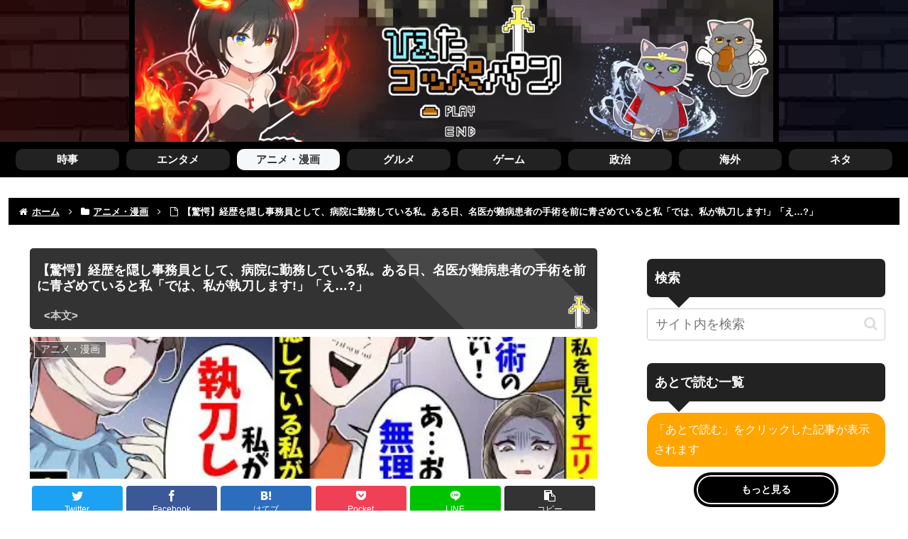

--- FILE ---
content_type: text/html; charset=UTF-8
request_url: https://coolpan.net/anime/post-391282/
body_size: 49758
content:
<!doctype html><html lang="ja"><head><meta charset="utf-8"><meta http-equiv="X-UA-Compatible" content="IE=edge"><meta name="viewport" content="width=device-width, initial-scale=1.0, viewport-fit=cover"/>  <script async src="https://www.googletagmanager.com/gtag/js?id=G-WBLXCSNS2W"></script> <script defer src="[data-uri]"></script> <meta name="referrer" content="always"><meta name="referrer" content="unsafe-url"><link rel="preconnect dns-prefetch" href="//www.googletagmanager.com"><link rel="preconnect dns-prefetch" href="//www.google-analytics.com"><link rel="preconnect dns-prefetch" href="//ajax.googleapis.com"><link rel="preconnect dns-prefetch" href="//cdnjs.cloudflare.com"><link rel="preconnect dns-prefetch" href="//pagead2.googlesyndication.com"><link rel="preconnect dns-prefetch" href="//googleads.g.doubleclick.net"><link rel="preconnect dns-prefetch" href="//tpc.googlesyndication.com"><link rel="preconnect dns-prefetch" href="//ad.doubleclick.net"><link rel="preconnect dns-prefetch" href="//www.gstatic.com"><link rel="preconnect dns-prefetch" href="//cse.google.com"><link rel="preconnect dns-prefetch" href="//fonts.gstatic.com"><link rel="preconnect dns-prefetch" href="//fonts.googleapis.com"><link rel="preconnect dns-prefetch" href="//cms.quantserve.com"><link rel="preconnect dns-prefetch" href="//secure.gravatar.com"><link rel="preconnect dns-prefetch" href="//cdn.syndication.twimg.com"><link rel="preconnect dns-prefetch" href="//cdn.jsdelivr.net"><link rel="preconnect dns-prefetch" href="//images-fe.ssl-images-amazon.com"><link rel="preconnect dns-prefetch" href="//completion.amazon.com"><link rel="preconnect dns-prefetch" href="//m.media-amazon.com"><link rel="preconnect dns-prefetch" href="//i.moshimo.com"><link rel="preconnect dns-prefetch" href="//aml.valuecommerce.com"><link rel="preconnect dns-prefetch" href="//dalc.valuecommerce.com"><link rel="preconnect dns-prefetch" href="//dalb.valuecommerce.com"> <script data-cfasync="false" data-no-defer="1" data-no-minify="1" data-no-optimize="1">var ewww_webp_supported=!1;function check_webp_feature(A,e){var w;e=void 0!==e?e:function(){},ewww_webp_supported?e(ewww_webp_supported):((w=new Image).onload=function(){ewww_webp_supported=0<w.width&&0<w.height,e&&e(ewww_webp_supported)},w.onerror=function(){e&&e(!1)},w.src="data:image/webp;base64,"+{alpha:"UklGRkoAAABXRUJQVlA4WAoAAAAQAAAAAAAAAAAAQUxQSAwAAAARBxAR/Q9ERP8DAABWUDggGAAAABQBAJ0BKgEAAQAAAP4AAA3AAP7mtQAAAA=="}[A])}check_webp_feature("alpha");</script><script data-cfasync="false" data-no-defer="1" data-no-minify="1" data-no-optimize="1">var Arrive=function(c,w){"use strict";if(c.MutationObserver&&"undefined"!=typeof HTMLElement){var r,a=0,u=(r=HTMLElement.prototype.matches||HTMLElement.prototype.webkitMatchesSelector||HTMLElement.prototype.mozMatchesSelector||HTMLElement.prototype.msMatchesSelector,{matchesSelector:function(e,t){return e instanceof HTMLElement&&r.call(e,t)},addMethod:function(e,t,r){var a=e[t];e[t]=function(){return r.length==arguments.length?r.apply(this,arguments):"function"==typeof a?a.apply(this,arguments):void 0}},callCallbacks:function(e,t){t&&t.options.onceOnly&&1==t.firedElems.length&&(e=[e[0]]);for(var r,a=0;r=e[a];a++)r&&r.callback&&r.callback.call(r.elem,r.elem);t&&t.options.onceOnly&&1==t.firedElems.length&&t.me.unbindEventWithSelectorAndCallback.call(t.target,t.selector,t.callback)},checkChildNodesRecursively:function(e,t,r,a){for(var i,n=0;i=e[n];n++)r(i,t,a)&&a.push({callback:t.callback,elem:i}),0<i.childNodes.length&&u.checkChildNodesRecursively(i.childNodes,t,r,a)},mergeArrays:function(e,t){var r,a={};for(r in e)e.hasOwnProperty(r)&&(a[r]=e[r]);for(r in t)t.hasOwnProperty(r)&&(a[r]=t[r]);return a},toElementsArray:function(e){return e=void 0!==e&&("number"!=typeof e.length||e===c)?[e]:e}}),e=(l.prototype.addEvent=function(e,t,r,a){a={target:e,selector:t,options:r,callback:a,firedElems:[]};return this._beforeAdding&&this._beforeAdding(a),this._eventsBucket.push(a),a},l.prototype.removeEvent=function(e){for(var t,r=this._eventsBucket.length-1;t=this._eventsBucket[r];r--)e(t)&&(this._beforeRemoving&&this._beforeRemoving(t),(t=this._eventsBucket.splice(r,1))&&t.length&&(t[0].callback=null))},l.prototype.beforeAdding=function(e){this._beforeAdding=e},l.prototype.beforeRemoving=function(e){this._beforeRemoving=e},l),t=function(i,n){var o=new e,l=this,s={fireOnAttributesModification:!1};return o.beforeAdding(function(t){var e=t.target;e!==c.document&&e!==c||(e=document.getElementsByTagName("html")[0]);var r=new MutationObserver(function(e){n.call(this,e,t)}),a=i(t.options);r.observe(e,a),t.observer=r,t.me=l}),o.beforeRemoving(function(e){e.observer.disconnect()}),this.bindEvent=function(e,t,r){t=u.mergeArrays(s,t);for(var a=u.toElementsArray(this),i=0;i<a.length;i++)o.addEvent(a[i],e,t,r)},this.unbindEvent=function(){var r=u.toElementsArray(this);o.removeEvent(function(e){for(var t=0;t<r.length;t++)if(this===w||e.target===r[t])return!0;return!1})},this.unbindEventWithSelectorOrCallback=function(r){var a=u.toElementsArray(this),i=r,e="function"==typeof r?function(e){for(var t=0;t<a.length;t++)if((this===w||e.target===a[t])&&e.callback===i)return!0;return!1}:function(e){for(var t=0;t<a.length;t++)if((this===w||e.target===a[t])&&e.selector===r)return!0;return!1};o.removeEvent(e)},this.unbindEventWithSelectorAndCallback=function(r,a){var i=u.toElementsArray(this);o.removeEvent(function(e){for(var t=0;t<i.length;t++)if((this===w||e.target===i[t])&&e.selector===r&&e.callback===a)return!0;return!1})},this},i=new function(){var s={fireOnAttributesModification:!1,onceOnly:!1,existing:!1};function n(e,t,r){return!(!u.matchesSelector(e,t.selector)||(e._id===w&&(e._id=a++),-1!=t.firedElems.indexOf(e._id)))&&(t.firedElems.push(e._id),!0)}var c=(i=new t(function(e){var t={attributes:!1,childList:!0,subtree:!0};return e.fireOnAttributesModification&&(t.attributes=!0),t},function(e,i){e.forEach(function(e){var t=e.addedNodes,r=e.target,a=[];null!==t&&0<t.length?u.checkChildNodesRecursively(t,i,n,a):"attributes"===e.type&&n(r,i)&&a.push({callback:i.callback,elem:r}),u.callCallbacks(a,i)})})).bindEvent;return i.bindEvent=function(e,t,r){t=void 0===r?(r=t,s):u.mergeArrays(s,t);var a=u.toElementsArray(this);if(t.existing){for(var i=[],n=0;n<a.length;n++)for(var o=a[n].querySelectorAll(e),l=0;l<o.length;l++)i.push({callback:r,elem:o[l]});if(t.onceOnly&&i.length)return r.call(i[0].elem,i[0].elem);setTimeout(u.callCallbacks,1,i)}c.call(this,e,t,r)},i},o=new function(){var a={};function i(e,t){return u.matchesSelector(e,t.selector)}var n=(o=new t(function(){return{childList:!0,subtree:!0}},function(e,r){e.forEach(function(e){var t=e.removedNodes,e=[];null!==t&&0<t.length&&u.checkChildNodesRecursively(t,r,i,e),u.callCallbacks(e,r)})})).bindEvent;return o.bindEvent=function(e,t,r){t=void 0===r?(r=t,a):u.mergeArrays(a,t),n.call(this,e,t,r)},o};d(HTMLElement.prototype),d(NodeList.prototype),d(HTMLCollection.prototype),d(HTMLDocument.prototype),d(Window.prototype);var n={};return s(i,n,"unbindAllArrive"),s(o,n,"unbindAllLeave"),n}function l(){this._eventsBucket=[],this._beforeAdding=null,this._beforeRemoving=null}function s(e,t,r){u.addMethod(t,r,e.unbindEvent),u.addMethod(t,r,e.unbindEventWithSelectorOrCallback),u.addMethod(t,r,e.unbindEventWithSelectorAndCallback)}function d(e){e.arrive=i.bindEvent,s(i,e,"unbindArrive"),e.leave=o.bindEvent,s(o,e,"unbindLeave")}}(window,void 0),ewww_webp_supported=!1;function check_webp_feature(e,t){var r;ewww_webp_supported?t(ewww_webp_supported):((r=new Image).onload=function(){ewww_webp_supported=0<r.width&&0<r.height,t(ewww_webp_supported)},r.onerror=function(){t(!1)},r.src="data:image/webp;base64,"+{alpha:"UklGRkoAAABXRUJQVlA4WAoAAAAQAAAAAAAAAAAAQUxQSAwAAAARBxAR/Q9ERP8DAABWUDggGAAAABQBAJ0BKgEAAQAAAP4AAA3AAP7mtQAAAA==",animation:"UklGRlIAAABXRUJQVlA4WAoAAAASAAAAAAAAAAAAQU5JTQYAAAD/////AABBTk1GJgAAAAAAAAAAAAAAAAAAAGQAAABWUDhMDQAAAC8AAAAQBxAREYiI/gcA"}[e])}function ewwwLoadImages(e){if(e){for(var t=document.querySelectorAll(".batch-image img, .image-wrapper a, .ngg-pro-masonry-item a, .ngg-galleria-offscreen-seo-wrapper a"),r=0,a=t.length;r<a;r++)ewwwAttr(t[r],"data-src",t[r].getAttribute("data-webp")),ewwwAttr(t[r],"data-thumbnail",t[r].getAttribute("data-webp-thumbnail"));for(var i=document.querySelectorAll(".rev_slider ul li"),r=0,a=i.length;r<a;r++){ewwwAttr(i[r],"data-thumb",i[r].getAttribute("data-webp-thumb"));for(var n=1;n<11;)ewwwAttr(i[r],"data-param"+n,i[r].getAttribute("data-webp-param"+n)),n++}for(r=0,a=(i=document.querySelectorAll(".rev_slider img")).length;r<a;r++)ewwwAttr(i[r],"data-lazyload",i[r].getAttribute("data-webp-lazyload"));for(var o=document.querySelectorAll("div.woocommerce-product-gallery__image"),r=0,a=o.length;r<a;r++)ewwwAttr(o[r],"data-thumb",o[r].getAttribute("data-webp-thumb"))}for(var l=document.querySelectorAll("video"),r=0,a=l.length;r<a;r++)ewwwAttr(l[r],"poster",e?l[r].getAttribute("data-poster-webp"):l[r].getAttribute("data-poster-image"));for(var s,c=document.querySelectorAll("img.ewww_webp_lazy_load"),r=0,a=c.length;r<a;r++)e&&(ewwwAttr(c[r],"data-lazy-srcset",c[r].getAttribute("data-lazy-srcset-webp")),ewwwAttr(c[r],"data-srcset",c[r].getAttribute("data-srcset-webp")),ewwwAttr(c[r],"data-lazy-src",c[r].getAttribute("data-lazy-src-webp")),ewwwAttr(c[r],"data-src",c[r].getAttribute("data-src-webp")),ewwwAttr(c[r],"data-orig-file",c[r].getAttribute("data-webp-orig-file")),ewwwAttr(c[r],"data-medium-file",c[r].getAttribute("data-webp-medium-file")),ewwwAttr(c[r],"data-large-file",c[r].getAttribute("data-webp-large-file")),null!=(s=c[r].getAttribute("srcset"))&&!1!==s&&s.includes("R0lGOD")&&ewwwAttr(c[r],"src",c[r].getAttribute("data-lazy-src-webp"))),c[r].className=c[r].className.replace(/\bewww_webp_lazy_load\b/,"");for(var w=document.querySelectorAll(".ewww_webp"),r=0,a=w.length;r<a;r++)e?(ewwwAttr(w[r],"srcset",w[r].getAttribute("data-srcset-webp")),ewwwAttr(w[r],"src",w[r].getAttribute("data-src-webp")),ewwwAttr(w[r],"data-orig-file",w[r].getAttribute("data-webp-orig-file")),ewwwAttr(w[r],"data-medium-file",w[r].getAttribute("data-webp-medium-file")),ewwwAttr(w[r],"data-large-file",w[r].getAttribute("data-webp-large-file")),ewwwAttr(w[r],"data-large_image",w[r].getAttribute("data-webp-large_image")),ewwwAttr(w[r],"data-src",w[r].getAttribute("data-webp-src"))):(ewwwAttr(w[r],"srcset",w[r].getAttribute("data-srcset-img")),ewwwAttr(w[r],"src",w[r].getAttribute("data-src-img"))),w[r].className=w[r].className.replace(/\bewww_webp\b/,"ewww_webp_loaded");window.jQuery&&jQuery.fn.isotope&&jQuery.fn.imagesLoaded&&(jQuery(".fusion-posts-container-infinite").imagesLoaded(function(){jQuery(".fusion-posts-container-infinite").hasClass("isotope")&&jQuery(".fusion-posts-container-infinite").isotope()}),jQuery(".fusion-portfolio:not(.fusion-recent-works) .fusion-portfolio-wrapper").imagesLoaded(function(){jQuery(".fusion-portfolio:not(.fusion-recent-works) .fusion-portfolio-wrapper").isotope()}))}function ewwwWebPInit(e){ewwwLoadImages(e),ewwwNggLoadGalleries(e),document.arrive(".ewww_webp",function(){ewwwLoadImages(e)}),document.arrive(".ewww_webp_lazy_load",function(){ewwwLoadImages(e)}),document.arrive("videos",function(){ewwwLoadImages(e)}),"loading"==document.readyState?document.addEventListener("DOMContentLoaded",ewwwJSONParserInit):("undefined"!=typeof galleries&&ewwwNggParseGalleries(e),ewwwWooParseVariations(e))}function ewwwAttr(e,t,r){null!=r&&!1!==r&&e.setAttribute(t,r)}function ewwwJSONParserInit(){"undefined"!=typeof galleries&&check_webp_feature("alpha",ewwwNggParseGalleries),check_webp_feature("alpha",ewwwWooParseVariations)}function ewwwWooParseVariations(e){if(e)for(var t=document.querySelectorAll("form.variations_form"),r=0,a=t.length;r<a;r++){var i=t[r].getAttribute("data-product_variations"),n=!1;try{for(var o in i=JSON.parse(i))void 0!==i[o]&&void 0!==i[o].image&&(void 0!==i[o].image.src_webp&&(i[o].image.src=i[o].image.src_webp,n=!0),void 0!==i[o].image.srcset_webp&&(i[o].image.srcset=i[o].image.srcset_webp,n=!0),void 0!==i[o].image.full_src_webp&&(i[o].image.full_src=i[o].image.full_src_webp,n=!0),void 0!==i[o].image.gallery_thumbnail_src_webp&&(i[o].image.gallery_thumbnail_src=i[o].image.gallery_thumbnail_src_webp,n=!0),void 0!==i[o].image.thumb_src_webp&&(i[o].image.thumb_src=i[o].image.thumb_src_webp,n=!0));n&&ewwwAttr(t[r],"data-product_variations",JSON.stringify(i))}catch(e){}}}function ewwwNggParseGalleries(e){if(e)for(var t in galleries){var r=galleries[t];galleries[t].images_list=ewwwNggParseImageList(r.images_list)}}function ewwwNggLoadGalleries(e){e&&document.addEventListener("ngg.galleria.themeadded",function(e,t){window.ngg_galleria._create_backup=window.ngg_galleria.create,window.ngg_galleria.create=function(e,t){var r=$(e).data("id");return galleries["gallery_"+r].images_list=ewwwNggParseImageList(galleries["gallery_"+r].images_list),window.ngg_galleria._create_backup(e,t)}})}function ewwwNggParseImageList(e){for(var t in e){var r=e[t];if(void 0!==r["image-webp"]&&(e[t].image=r["image-webp"],delete e[t]["image-webp"]),void 0!==r["thumb-webp"]&&(e[t].thumb=r["thumb-webp"],delete e[t]["thumb-webp"]),void 0!==r.full_image_webp&&(e[t].full_image=r.full_image_webp,delete e[t].full_image_webp),void 0!==r.srcsets)for(var a in r.srcsets)nggSrcset=r.srcsets[a],void 0!==r.srcsets[a+"-webp"]&&(e[t].srcsets[a]=r.srcsets[a+"-webp"],delete e[t].srcsets[a+"-webp"]);if(void 0!==r.full_srcsets)for(var i in r.full_srcsets)nggFSrcset=r.full_srcsets[i],void 0!==r.full_srcsets[i+"-webp"]&&(e[t].full_srcsets[i]=r.full_srcsets[i+"-webp"],delete e[t].full_srcsets[i+"-webp"])}return e}check_webp_feature("alpha",ewwwWebPInit);</script><title>【驚愕】経歴を隠し事務員として、病院に勤務している私。ある日、名医が難病患者の手術を前に青ざめていると私「では、私が執刀します!」「え&#8230;?」  |  ひえたコッペパン</title><meta name='robots' content='max-image-preview:large' /><meta property="og:type" content="article"><meta property="og:description" content="1: ひえコペ 2023/05/31(水) 09:11:03 ひえコペ名医ではなく…迷医であったか…ハシモト医師3: ひえコペヒゲ面のお医者さん病院で見たこと無いなあ4: ひえコペ名医が匙を投げた難病に対して「私が執刀します」はカッコよすぎ"><meta property="og:title" content="【驚愕】経歴を隠し事務員として、病院に勤務している私。ある日、名医が難病患者の手術を前に青ざめていると私「では、私が執刀します!」「え&#8230;?」"><meta property="og:url" content="https://coolpan.net/anime/post-391282/"><meta property="og:image" content="https://coolpan.net/wp-content/uploads/2023/05/391282.jpg"><meta property="og:site_name" content="ひえたコッペパン"><meta property="og:locale" content="ja_JP"><meta property="article:published_time" content="2023-05-31T09:11:03+09:00" /><meta property="article:modified_time" content="2026-01-26T20:54:45+09:00" /><meta property="article:section" content="アニメ・漫画"><meta name="twitter:card" content="summary_large_image"><meta property="twitter:description" content="1: ひえコペ 2023/05/31(水) 09:11:03 ひえコペ名医ではなく…迷医であったか…ハシモト医師3: ひえコペヒゲ面のお医者さん病院で見たこと無いなあ4: ひえコペ名医が匙を投げた難病に対して「私が執刀します」はカッコよすぎ"><meta property="twitter:title" content="【驚愕】経歴を隠し事務員として、病院に勤務している私。ある日、名医が難病患者の手術を前に青ざめていると私「では、私が執刀します!」「え&#8230;?」"><meta property="twitter:url" content="https://coolpan.net/anime/post-391282/"><meta name="twitter:image" content="https://coolpan.net/wp-content/uploads/2023/05/391282.jpg"><meta name="twitter:domain" content="coolpan.net"><link rel='dns-prefetch' href='//ajax.googleapis.com' /><link rel='dns-prefetch' href='//cdnjs.cloudflare.com' /><link href='https://fonts.gstatic.com' crossorigin='anonymous' rel='preconnect' /><link rel="alternate" type="application/rss+xml" title="ひえたコッペパン &raquo; フィード" href="https://coolpan.net/feed/" /><link rel="alternate" type="application/rss+xml" title="ひえたコッペパン &raquo; コメントフィード" href="https://coolpan.net/comments/feed/" /><link rel="alternate" type="application/rss+xml" title="ひえたコッペパン &raquo; 【驚愕】経歴を隠し事務員として、病院に勤務している私。ある日、名医が難病患者の手術を前に青ざめていると私「では、私が執刀します!」「え&#8230;?」 のコメントのフィード" href="https://coolpan.net/anime/post-391282/feed/" /><link rel='stylesheet' id='contact-form-7-css' href='https://coolpan.net/wp-content/cache/autoptimize/css/autoptimize_single_0e4a098f3f6e3faede64db8b9da80ba2.css?fver=20230816085713' media='all' /><link rel='stylesheet' id='cocoon-style-css' href='https://coolpan.net/wp-content/cache/autoptimize/css/autoptimize_single_f0ccde141f78d4e28f49b561b013b7dc.css?fver=20230731081512' media='all' /><link rel='stylesheet' id='cocoon-keyframes-css' href='https://coolpan.net/wp-content/cache/autoptimize/css/autoptimize_single_5901dd6d92630749b9a2548cc5e46dc0.css?fver=20230731081511' media='all' /><link rel='stylesheet' id='font-awesome-style-css' href='https://coolpan.net/wp-content/themes/cocoon-master/webfonts/fontawesome/css/font-awesome.min.css?fver=20230731081512' media='all' /><link rel='stylesheet' id='icomoon-style-css' href='https://coolpan.net/wp-content/cache/autoptimize/css/autoptimize_single_d77b90c9c37116fc8f6e137ce88f2877.css?fver=20230731081512' media='all' /><link rel='stylesheet' id='lity-style-css' href='https://coolpan.net/wp-content/themes/cocoon-master/plugins/lity/dist/lity.min.css?fver=20230731081512' media='all' /><link rel='stylesheet' id='cocoon-skin-style-css' href='https://coolpan.net/wp-content/themes/cocoon-child-master/skins/skin-template/style.css?fver=20220706042642' media='all' /><style id='cocoon-skin-style-inline-css'>body{color:#000}body.public-page{background-color:#fff}.go-to-top .go-to-top-button{background-color:#222}.go-to-top .go-to-top-button{color:#fff}.main{width:860px}.sidebar{width:376px}@media screen and (max-width:1256px){.wrap{width:auto}.main,.sidebar,.sidebar-left .main,.sidebar-left .sidebar{margin:0 .5%}.main{width:67.4%}.sidebar{padding:1.5%;width:30%}.entry-card-thumb{width:38%}.entry-card-content{margin-left:40%}}.logo-header img{height:300px;width:auto}.logo-header img{width:900px;height:auto}.toc-checkbox{display:none}.toc-content{visibility:hidden;height:0;opacity:.2;transition:all .5s ease-out}.toc-checkbox:checked~.toc-content{visibility:visible;padding-top:.6em;height:100%;opacity:1}.toc-title:after{content:'[開く]';margin-left:.5em;cursor:pointer;font-size:.8em}.toc-title:hover:after{text-decoration:underline}.toc-checkbox:checked+.toc-title:after{content:'[閉じる]'}.entry-content>*,.demo .entry-content p{line-height:1.8}.entry-content>*,.mce-content-body>*,.article p,.demo .entry-content p,.article dl,.article ul,.article ol,.article blockquote,.article pre,.article table,.article .toc,.body .article,.body .column-wrap,.body .new-entry-cards,.body .popular-entry-cards,.body .navi-entry-cards,.body .box-menus,.body .ranking-item,.body .rss-entry-cards,.body .widget,.body .author-box,.body .blogcard-wrap,.body .login-user-only,.body .information-box,.body .question-box,.body .alert-box,.body .information,.body .question,.body .alert,.body .memo-box,.body .comment-box,.body .common-icon-box,.body .blank-box,.body .button-block,.body .micro-bottom,.body .caption-box,.body .tab-caption-box,.body .label-box,.body .toggle-wrap,.body .wp-block-image,.body .booklink-box,.body .kaerebalink-box,.body .tomarebalink-box,.body .product-item-box,.body .speech-wrap,.body .wp-block-categories,.body .wp-block-archives,.body .wp-block-archives-dropdown,.body .wp-block-calendar,.body .ad-area,.body .wp-block-gallery,.body .wp-block-audio,.body .wp-block-cover,.body .wp-block-file,.body .wp-block-media-text,.body .wp-block-video,.body .wp-block-buttons,.body .wp-block-columns,.body .wp-block-separator,.body .components-placeholder,.body .wp-block-search,.body .wp-block-social-links,.body .timeline-box,.body .blogcard-type,.body .btn-wrap,.body .btn-wrap a,.body .block-box,.body .wp-block-embed,.body .wp-block-group,.body .wp-block-table,.body .scrollable-table,.body .wp-block-separator,.body .wp-block,.body .video-container,.comment-area,.related-entries,.pager-post-navi,.comment-respond{margin-bottom:1.8em}.is-root-container>*{margin-bottom:1.8em!important}.article h2,.article h3,.article h4,.article h5,.article h6{margin-bottom:1.62em}@media screen and (max-width:480px){.body,.menu-content{font-size:16px}}@media screen and (max-width:781px){.wp-block-column{margin-bottom:1.8em}}@media screen and (max-width:834px){.column-wrap>div{margin-bottom:1.8em}}.article .micro-top{margin-bottom:.36em}.article .micro-bottom{margin-top:-1.62em}.article .micro-balloon{margin-bottom:.9em}.article .micro-bottom.micro-balloon{margin-top:-1.26em}.blank-box.bb-key-color{border-color:#19448e}.iic-key-color li:before{color:#19448e}.blank-box.bb-tab.bb-key-color:before{background-color:#19448e}.tb-key-color .toggle-button{border:1px solid #19448e;background:#19448e;color:#fff}.tb-key-color .toggle-button:before{color:#ccc}.tb-key-color .toggle-checkbox:checked~.toggle-content{border-color:#19448e}.cb-key-color.caption-box{border-color:#19448e}.cb-key-color .caption-box-label{background-color:#19448e;color:#fff}.tcb-key-color .tab-caption-box-label{background-color:#19448e;color:#fff}.tcb-key-color .tab-caption-box-content{border-color:#19448e}.lb-key-color .label-box-content{border-color:#19448e}.mc-key-color{background-color:#19448e;color:#fff;border:0}.mc-key-color.micro-bottom:after{border-bottom-color:#19448e;border-top-color:transparent}.mc-key-color:before{border-top-color:transparent;border-bottom-color:transparent}.mc-key-color:after{border-top-color:#19448e}.btn-key-color,.btn-wrap.btn-wrap-key-color>a{background-color:#19448e}.has-text-color.has-key-color-color{color:#19448e}.has-background.has-key-color-background-color{background-color:#19448e}.body.article,body#tinymce.wp-editor{background-color:#fff}.body.article,.editor-post-title__block .editor-post-title__input,body#tinymce.wp-editor{color:#333}html .body .has-key-color-background-color{background-color:#19448e}html .body .has-key-color-color{color:#19448e}html .body .has-key-color-border-color{border-color:#19448e}html .body .btn-wrap.has-key-color-background-color>a{background-color:#19448e}html .body .btn-wrap.has-key-color-color>a{color:#19448e}html .body .btn-wrap.has-key-color-border-color>a{border-color:#19448e}html .body .bb-tab.has-key-color-border-color .bb-label{background-color:#19448e}html .body .toggle-wrap.has-key-color-border-color .toggle-button{background-color:#19448e}html .body .toggle-wrap.has-key-color-border-color .toggle-button,html .body .toggle-wrap.has-key-color-border-color .toggle-content{border-color:#19448e}html .body .toggle-wrap.has-key-color-background-color .toggle-content{background-color:#19448e}html .body .toggle-wrap.has-key-color-color .toggle-content{color:#19448e}html .body .iconlist-box.has-key-color-icon-color li:before{color:#19448e}.micro-text.has-key-color-color{color:#19448e}html .body .micro-balloon.has-key-color-color{color:#19448e}html .body .micro-balloon.has-key-color-background-color{background-color:#19448e;border-color:transparent}html .body .micro-balloon.has-key-color-background-color.micro-bottom:after{border-bottom-color:#19448e;border-top-color:transparent}html .body .micro-balloon.has-key-color-background-color:before{border-top-color:transparent;border-bottom-color:transparent}html .body .micro-balloon.has-key-color-background-color:after{border-top-color:#19448e}html .body .micro-balloon.has-border-color.has-key-color-border-color{border-color:#19448e}html .body .micro-balloon.micro-top.has-key-color-border-color:before{border-top-color:#19448e}html .body .micro-balloon.micro-bottom.has-key-color-border-color:before{border-bottom-color:#19448e}html .body .caption-box.has-key-color-border-color .box-label{background-color:#19448e}html .body .tab-caption-box.has-key-color-border-color .box-label{background-color:#19448e}html .body .tab-caption-box.has-key-color-border-color .box-content{border-color:#19448e}html .body .tab-caption-box.has-key-color-background-color .box-content{background-color:#19448e}html .body .tab-caption-box.has-key-color-color .box-content{color:#19448e}html .body .label-box.has-key-color-border-color .box-content{border-color:#19448e}html .body .label-box.has-key-color-background-color .box-content{background-color:#19448e}html .body .label-box.has-key-color-color .box-content{color:#19448e}html .body .speech-balloon.has-key-color-background-color{background-color:#19448e}html .body .speech-balloon.has-text-color.has-key-color-color{color:#19448e}html .body .speech-balloon.has-key-color-border-color{border-color:#19448e}html .body .sbp-l .speech-balloon.has-key-color-border-color:before{border-right-color:#19448e}html .body .sbp-r .speech-balloon.has-key-color-border-color:before{border-left-color:#19448e}html .body .sbp-l .speech-balloon.has-key-color-background-color:after{border-right-color:#19448e}html .body .sbp-r .speech-balloon.has-key-color-background-color:after{border-left-color:#19448e}html .body .sbs-line.sbp-r .speech-balloon.has-key-color-background-color{background-color:#19448e}html .body .sbs-line.sbp-r .speech-balloon.has-key-color-border-color{border-color:#19448e}html .body .speech-wraphtml .body .sbs-think .speech-balloon.has-key-color-border-color:before,html .body .speech-wrap.sbs-think .speech-balloon.has-key-color-border-color:after{border-color:#19448e}html .body .sbs-think .speech-balloon.has-key-color-background-color:before,html .body .sbs-think .speech-balloon.has-key-color-background-color:after{background-color:#19448e}html .body .sbs-think .speech-balloon.has-key-color-border-color:before{border-color:#19448e}html .body .timeline-box.has-key-color-point-color .timeline-item:before{background-color:#19448e}.has-key-color-border-color.is-style-accordion .faq-question{background-color:#19448e}html .body .has-key-color-question-color .faq-question-label{color:#19448e}html .body .has-key-color-question-color.has-border-color .faq-question-label{color:#19448e}html .body .has-key-color-answer-color .faq-answer-label{color:#19448e}html .body .is-style-square.has-key-color-question-color .faq-question-label{color:#fff;background-color:#19448e}html .body .is-style-square.has-key-color-answer-color .faq-answer-label{color:#fff;background-color:#19448e}html .body .has-red-background-color{background-color:#e60033}html .body .has-red-color{color:#e60033}html .body .has-red-border-color{border-color:#e60033}html .body .btn-wrap.has-red-background-color>a{background-color:#e60033}html .body .btn-wrap.has-red-color>a{color:#e60033}html .body .btn-wrap.has-red-border-color>a{border-color:#e60033}html .body .bb-tab.has-red-border-color .bb-label{background-color:#e60033}html .body .toggle-wrap.has-red-border-color .toggle-button{background-color:#e60033}html .body .toggle-wrap.has-red-border-color .toggle-button,html .body .toggle-wrap.has-red-border-color .toggle-content{border-color:#e60033}html .body .toggle-wrap.has-red-background-color .toggle-content{background-color:#e60033}html .body .toggle-wrap.has-red-color .toggle-content{color:#e60033}html .body .iconlist-box.has-red-icon-color li:before{color:#e60033}.micro-text.has-red-color{color:#e60033}html .body .micro-balloon.has-red-color{color:#e60033}html .body .micro-balloon.has-red-background-color{background-color:#e60033;border-color:transparent}html .body .micro-balloon.has-red-background-color.micro-bottom:after{border-bottom-color:#e60033;border-top-color:transparent}html .body .micro-balloon.has-red-background-color:before{border-top-color:transparent;border-bottom-color:transparent}html .body .micro-balloon.has-red-background-color:after{border-top-color:#e60033}html .body .micro-balloon.has-border-color.has-red-border-color{border-color:#e60033}html .body .micro-balloon.micro-top.has-red-border-color:before{border-top-color:#e60033}html .body .micro-balloon.micro-bottom.has-red-border-color:before{border-bottom-color:#e60033}html .body .caption-box.has-red-border-color .box-label{background-color:#e60033}html .body .tab-caption-box.has-red-border-color .box-label{background-color:#e60033}html .body .tab-caption-box.has-red-border-color .box-content{border-color:#e60033}html .body .tab-caption-box.has-red-background-color .box-content{background-color:#e60033}html .body .tab-caption-box.has-red-color .box-content{color:#e60033}html .body .label-box.has-red-border-color .box-content{border-color:#e60033}html .body .label-box.has-red-background-color .box-content{background-color:#e60033}html .body .label-box.has-red-color .box-content{color:#e60033}html .body .speech-balloon.has-red-background-color{background-color:#e60033}html .body .speech-balloon.has-text-color.has-red-color{color:#e60033}html .body .speech-balloon.has-red-border-color{border-color:#e60033}html .body .sbp-l .speech-balloon.has-red-border-color:before{border-right-color:#e60033}html .body .sbp-r .speech-balloon.has-red-border-color:before{border-left-color:#e60033}html .body .sbp-l .speech-balloon.has-red-background-color:after{border-right-color:#e60033}html .body .sbp-r .speech-balloon.has-red-background-color:after{border-left-color:#e60033}html .body .sbs-line.sbp-r .speech-balloon.has-red-background-color{background-color:#e60033}html .body .sbs-line.sbp-r .speech-balloon.has-red-border-color{border-color:#e60033}html .body .speech-wraphtml .body .sbs-think .speech-balloon.has-red-border-color:before,html .body .speech-wrap.sbs-think .speech-balloon.has-red-border-color:after{border-color:#e60033}html .body .sbs-think .speech-balloon.has-red-background-color:before,html .body .sbs-think .speech-balloon.has-red-background-color:after{background-color:#e60033}html .body .sbs-think .speech-balloon.has-red-border-color:before{border-color:#e60033}html .body .timeline-box.has-red-point-color .timeline-item:before{background-color:#e60033}.has-red-border-color.is-style-accordion .faq-question{background-color:#e60033}html .body .has-red-question-color .faq-question-label{color:#e60033}html .body .has-red-question-color.has-border-color .faq-question-label{color:#e60033}html .body .has-red-answer-color .faq-answer-label{color:#e60033}html .body .is-style-square.has-red-question-color .faq-question-label{color:#fff;background-color:#e60033}html .body .is-style-square.has-red-answer-color .faq-answer-label{color:#fff;background-color:#e60033}html .body .has-pink-background-color{background-color:#e95295}html .body .has-pink-color{color:#e95295}html .body .has-pink-border-color{border-color:#e95295}html .body .btn-wrap.has-pink-background-color>a{background-color:#e95295}html .body .btn-wrap.has-pink-color>a{color:#e95295}html .body .btn-wrap.has-pink-border-color>a{border-color:#e95295}html .body .bb-tab.has-pink-border-color .bb-label{background-color:#e95295}html .body .toggle-wrap.has-pink-border-color .toggle-button{background-color:#e95295}html .body .toggle-wrap.has-pink-border-color .toggle-button,html .body .toggle-wrap.has-pink-border-color .toggle-content{border-color:#e95295}html .body .toggle-wrap.has-pink-background-color .toggle-content{background-color:#e95295}html .body .toggle-wrap.has-pink-color .toggle-content{color:#e95295}html .body .iconlist-box.has-pink-icon-color li:before{color:#e95295}.micro-text.has-pink-color{color:#e95295}html .body .micro-balloon.has-pink-color{color:#e95295}html .body .micro-balloon.has-pink-background-color{background-color:#e95295;border-color:transparent}html .body .micro-balloon.has-pink-background-color.micro-bottom:after{border-bottom-color:#e95295;border-top-color:transparent}html .body .micro-balloon.has-pink-background-color:before{border-top-color:transparent;border-bottom-color:transparent}html .body .micro-balloon.has-pink-background-color:after{border-top-color:#e95295}html .body .micro-balloon.has-border-color.has-pink-border-color{border-color:#e95295}html .body .micro-balloon.micro-top.has-pink-border-color:before{border-top-color:#e95295}html .body .micro-balloon.micro-bottom.has-pink-border-color:before{border-bottom-color:#e95295}html .body .caption-box.has-pink-border-color .box-label{background-color:#e95295}html .body .tab-caption-box.has-pink-border-color .box-label{background-color:#e95295}html .body .tab-caption-box.has-pink-border-color .box-content{border-color:#e95295}html .body .tab-caption-box.has-pink-background-color .box-content{background-color:#e95295}html .body .tab-caption-box.has-pink-color .box-content{color:#e95295}html .body .label-box.has-pink-border-color .box-content{border-color:#e95295}html .body .label-box.has-pink-background-color .box-content{background-color:#e95295}html .body .label-box.has-pink-color .box-content{color:#e95295}html .body .speech-balloon.has-pink-background-color{background-color:#e95295}html .body .speech-balloon.has-text-color.has-pink-color{color:#e95295}html .body .speech-balloon.has-pink-border-color{border-color:#e95295}html .body .sbp-l .speech-balloon.has-pink-border-color:before{border-right-color:#e95295}html .body .sbp-r .speech-balloon.has-pink-border-color:before{border-left-color:#e95295}html .body .sbp-l .speech-balloon.has-pink-background-color:after{border-right-color:#e95295}html .body .sbp-r .speech-balloon.has-pink-background-color:after{border-left-color:#e95295}html .body .sbs-line.sbp-r .speech-balloon.has-pink-background-color{background-color:#e95295}html .body .sbs-line.sbp-r .speech-balloon.has-pink-border-color{border-color:#e95295}html .body .speech-wraphtml .body .sbs-think .speech-balloon.has-pink-border-color:before,html .body .speech-wrap.sbs-think .speech-balloon.has-pink-border-color:after{border-color:#e95295}html .body .sbs-think .speech-balloon.has-pink-background-color:before,html .body .sbs-think .speech-balloon.has-pink-background-color:after{background-color:#e95295}html .body .sbs-think .speech-balloon.has-pink-border-color:before{border-color:#e95295}html .body .timeline-box.has-pink-point-color .timeline-item:before{background-color:#e95295}.has-pink-border-color.is-style-accordion .faq-question{background-color:#e95295}html .body .has-pink-question-color .faq-question-label{color:#e95295}html .body .has-pink-question-color.has-border-color .faq-question-label{color:#e95295}html .body .has-pink-answer-color .faq-answer-label{color:#e95295}html .body .is-style-square.has-pink-question-color .faq-question-label{color:#fff;background-color:#e95295}html .body .is-style-square.has-pink-answer-color .faq-answer-label{color:#fff;background-color:#e95295}html .body .has-purple-background-color{background-color:#884898}html .body .has-purple-color{color:#884898}html .body .has-purple-border-color{border-color:#884898}html .body .btn-wrap.has-purple-background-color>a{background-color:#884898}html .body .btn-wrap.has-purple-color>a{color:#884898}html .body .btn-wrap.has-purple-border-color>a{border-color:#884898}html .body .bb-tab.has-purple-border-color .bb-label{background-color:#884898}html .body .toggle-wrap.has-purple-border-color .toggle-button{background-color:#884898}html .body .toggle-wrap.has-purple-border-color .toggle-button,html .body .toggle-wrap.has-purple-border-color .toggle-content{border-color:#884898}html .body .toggle-wrap.has-purple-background-color .toggle-content{background-color:#884898}html .body .toggle-wrap.has-purple-color .toggle-content{color:#884898}html .body .iconlist-box.has-purple-icon-color li:before{color:#884898}.micro-text.has-purple-color{color:#884898}html .body .micro-balloon.has-purple-color{color:#884898}html .body .micro-balloon.has-purple-background-color{background-color:#884898;border-color:transparent}html .body .micro-balloon.has-purple-background-color.micro-bottom:after{border-bottom-color:#884898;border-top-color:transparent}html .body .micro-balloon.has-purple-background-color:before{border-top-color:transparent;border-bottom-color:transparent}html .body .micro-balloon.has-purple-background-color:after{border-top-color:#884898}html .body .micro-balloon.has-border-color.has-purple-border-color{border-color:#884898}html .body .micro-balloon.micro-top.has-purple-border-color:before{border-top-color:#884898}html .body .micro-balloon.micro-bottom.has-purple-border-color:before{border-bottom-color:#884898}html .body .caption-box.has-purple-border-color .box-label{background-color:#884898}html .body .tab-caption-box.has-purple-border-color .box-label{background-color:#884898}html .body .tab-caption-box.has-purple-border-color .box-content{border-color:#884898}html .body .tab-caption-box.has-purple-background-color .box-content{background-color:#884898}html .body .tab-caption-box.has-purple-color .box-content{color:#884898}html .body .label-box.has-purple-border-color .box-content{border-color:#884898}html .body .label-box.has-purple-background-color .box-content{background-color:#884898}html .body .label-box.has-purple-color .box-content{color:#884898}html .body .speech-balloon.has-purple-background-color{background-color:#884898}html .body .speech-balloon.has-text-color.has-purple-color{color:#884898}html .body .speech-balloon.has-purple-border-color{border-color:#884898}html .body .sbp-l .speech-balloon.has-purple-border-color:before{border-right-color:#884898}html .body .sbp-r .speech-balloon.has-purple-border-color:before{border-left-color:#884898}html .body .sbp-l .speech-balloon.has-purple-background-color:after{border-right-color:#884898}html .body .sbp-r .speech-balloon.has-purple-background-color:after{border-left-color:#884898}html .body .sbs-line.sbp-r .speech-balloon.has-purple-background-color{background-color:#884898}html .body .sbs-line.sbp-r .speech-balloon.has-purple-border-color{border-color:#884898}html .body .speech-wraphtml .body .sbs-think .speech-balloon.has-purple-border-color:before,html .body .speech-wrap.sbs-think .speech-balloon.has-purple-border-color:after{border-color:#884898}html .body .sbs-think .speech-balloon.has-purple-background-color:before,html .body .sbs-think .speech-balloon.has-purple-background-color:after{background-color:#884898}html .body .sbs-think .speech-balloon.has-purple-border-color:before{border-color:#884898}html .body .timeline-box.has-purple-point-color .timeline-item:before{background-color:#884898}.has-purple-border-color.is-style-accordion .faq-question{background-color:#884898}html .body .has-purple-question-color .faq-question-label{color:#884898}html .body .has-purple-question-color.has-border-color .faq-question-label{color:#884898}html .body .has-purple-answer-color .faq-answer-label{color:#884898}html .body .is-style-square.has-purple-question-color .faq-question-label{color:#fff;background-color:#884898}html .body .is-style-square.has-purple-answer-color .faq-answer-label{color:#fff;background-color:#884898}html .body .has-deep-background-color{background-color:#55295b}html .body .has-deep-color{color:#55295b}html .body .has-deep-border-color{border-color:#55295b}html .body .btn-wrap.has-deep-background-color>a{background-color:#55295b}html .body .btn-wrap.has-deep-color>a{color:#55295b}html .body .btn-wrap.has-deep-border-color>a{border-color:#55295b}html .body .bb-tab.has-deep-border-color .bb-label{background-color:#55295b}html .body .toggle-wrap.has-deep-border-color .toggle-button{background-color:#55295b}html .body .toggle-wrap.has-deep-border-color .toggle-button,html .body .toggle-wrap.has-deep-border-color .toggle-content{border-color:#55295b}html .body .toggle-wrap.has-deep-background-color .toggle-content{background-color:#55295b}html .body .toggle-wrap.has-deep-color .toggle-content{color:#55295b}html .body .iconlist-box.has-deep-icon-color li:before{color:#55295b}.micro-text.has-deep-color{color:#55295b}html .body .micro-balloon.has-deep-color{color:#55295b}html .body .micro-balloon.has-deep-background-color{background-color:#55295b;border-color:transparent}html .body .micro-balloon.has-deep-background-color.micro-bottom:after{border-bottom-color:#55295b;border-top-color:transparent}html .body .micro-balloon.has-deep-background-color:before{border-top-color:transparent;border-bottom-color:transparent}html .body .micro-balloon.has-deep-background-color:after{border-top-color:#55295b}html .body .micro-balloon.has-border-color.has-deep-border-color{border-color:#55295b}html .body .micro-balloon.micro-top.has-deep-border-color:before{border-top-color:#55295b}html .body .micro-balloon.micro-bottom.has-deep-border-color:before{border-bottom-color:#55295b}html .body .caption-box.has-deep-border-color .box-label{background-color:#55295b}html .body .tab-caption-box.has-deep-border-color .box-label{background-color:#55295b}html .body .tab-caption-box.has-deep-border-color .box-content{border-color:#55295b}html .body .tab-caption-box.has-deep-background-color .box-content{background-color:#55295b}html .body .tab-caption-box.has-deep-color .box-content{color:#55295b}html .body .label-box.has-deep-border-color .box-content{border-color:#55295b}html .body .label-box.has-deep-background-color .box-content{background-color:#55295b}html .body .label-box.has-deep-color .box-content{color:#55295b}html .body .speech-balloon.has-deep-background-color{background-color:#55295b}html .body .speech-balloon.has-text-color.has-deep-color{color:#55295b}html .body .speech-balloon.has-deep-border-color{border-color:#55295b}html .body .sbp-l .speech-balloon.has-deep-border-color:before{border-right-color:#55295b}html .body .sbp-r .speech-balloon.has-deep-border-color:before{border-left-color:#55295b}html .body .sbp-l .speech-balloon.has-deep-background-color:after{border-right-color:#55295b}html .body .sbp-r .speech-balloon.has-deep-background-color:after{border-left-color:#55295b}html .body .sbs-line.sbp-r .speech-balloon.has-deep-background-color{background-color:#55295b}html .body .sbs-line.sbp-r .speech-balloon.has-deep-border-color{border-color:#55295b}html .body .speech-wraphtml .body .sbs-think .speech-balloon.has-deep-border-color:before,html .body .speech-wrap.sbs-think .speech-balloon.has-deep-border-color:after{border-color:#55295b}html .body .sbs-think .speech-balloon.has-deep-background-color:before,html .body .sbs-think .speech-balloon.has-deep-background-color:after{background-color:#55295b}html .body .sbs-think .speech-balloon.has-deep-border-color:before{border-color:#55295b}html .body .timeline-box.has-deep-point-color .timeline-item:before{background-color:#55295b}.has-deep-border-color.is-style-accordion .faq-question{background-color:#55295b}html .body .has-deep-question-color .faq-question-label{color:#55295b}html .body .has-deep-question-color.has-border-color .faq-question-label{color:#55295b}html .body .has-deep-answer-color .faq-answer-label{color:#55295b}html .body .is-style-square.has-deep-question-color .faq-question-label{color:#fff;background-color:#55295b}html .body .is-style-square.has-deep-answer-color .faq-answer-label{color:#fff;background-color:#55295b}html .body .has-indigo-background-color{background-color:#1e50a2}html .body .has-indigo-color{color:#1e50a2}html .body .has-indigo-border-color{border-color:#1e50a2}html .body .btn-wrap.has-indigo-background-color>a{background-color:#1e50a2}html .body .btn-wrap.has-indigo-color>a{color:#1e50a2}html .body .btn-wrap.has-indigo-border-color>a{border-color:#1e50a2}html .body .bb-tab.has-indigo-border-color .bb-label{background-color:#1e50a2}html .body .toggle-wrap.has-indigo-border-color .toggle-button{background-color:#1e50a2}html .body .toggle-wrap.has-indigo-border-color .toggle-button,html .body .toggle-wrap.has-indigo-border-color .toggle-content{border-color:#1e50a2}html .body .toggle-wrap.has-indigo-background-color .toggle-content{background-color:#1e50a2}html .body .toggle-wrap.has-indigo-color .toggle-content{color:#1e50a2}html .body .iconlist-box.has-indigo-icon-color li:before{color:#1e50a2}.micro-text.has-indigo-color{color:#1e50a2}html .body .micro-balloon.has-indigo-color{color:#1e50a2}html .body .micro-balloon.has-indigo-background-color{background-color:#1e50a2;border-color:transparent}html .body .micro-balloon.has-indigo-background-color.micro-bottom:after{border-bottom-color:#1e50a2;border-top-color:transparent}html .body .micro-balloon.has-indigo-background-color:before{border-top-color:transparent;border-bottom-color:transparent}html .body .micro-balloon.has-indigo-background-color:after{border-top-color:#1e50a2}html .body .micro-balloon.has-border-color.has-indigo-border-color{border-color:#1e50a2}html .body .micro-balloon.micro-top.has-indigo-border-color:before{border-top-color:#1e50a2}html .body .micro-balloon.micro-bottom.has-indigo-border-color:before{border-bottom-color:#1e50a2}html .body .caption-box.has-indigo-border-color .box-label{background-color:#1e50a2}html .body .tab-caption-box.has-indigo-border-color .box-label{background-color:#1e50a2}html .body .tab-caption-box.has-indigo-border-color .box-content{border-color:#1e50a2}html .body .tab-caption-box.has-indigo-background-color .box-content{background-color:#1e50a2}html .body .tab-caption-box.has-indigo-color .box-content{color:#1e50a2}html .body .label-box.has-indigo-border-color .box-content{border-color:#1e50a2}html .body .label-box.has-indigo-background-color .box-content{background-color:#1e50a2}html .body .label-box.has-indigo-color .box-content{color:#1e50a2}html .body .speech-balloon.has-indigo-background-color{background-color:#1e50a2}html .body .speech-balloon.has-text-color.has-indigo-color{color:#1e50a2}html .body .speech-balloon.has-indigo-border-color{border-color:#1e50a2}html .body .sbp-l .speech-balloon.has-indigo-border-color:before{border-right-color:#1e50a2}html .body .sbp-r .speech-balloon.has-indigo-border-color:before{border-left-color:#1e50a2}html .body .sbp-l .speech-balloon.has-indigo-background-color:after{border-right-color:#1e50a2}html .body .sbp-r .speech-balloon.has-indigo-background-color:after{border-left-color:#1e50a2}html .body .sbs-line.sbp-r .speech-balloon.has-indigo-background-color{background-color:#1e50a2}html .body .sbs-line.sbp-r .speech-balloon.has-indigo-border-color{border-color:#1e50a2}html .body .speech-wraphtml .body .sbs-think .speech-balloon.has-indigo-border-color:before,html .body .speech-wrap.sbs-think .speech-balloon.has-indigo-border-color:after{border-color:#1e50a2}html .body .sbs-think .speech-balloon.has-indigo-background-color:before,html .body .sbs-think .speech-balloon.has-indigo-background-color:after{background-color:#1e50a2}html .body .sbs-think .speech-balloon.has-indigo-border-color:before{border-color:#1e50a2}html .body .timeline-box.has-indigo-point-color .timeline-item:before{background-color:#1e50a2}.has-indigo-border-color.is-style-accordion .faq-question{background-color:#1e50a2}html .body .has-indigo-question-color .faq-question-label{color:#1e50a2}html .body .has-indigo-question-color.has-border-color .faq-question-label{color:#1e50a2}html .body .has-indigo-answer-color .faq-answer-label{color:#1e50a2}html .body .is-style-square.has-indigo-question-color .faq-question-label{color:#fff;background-color:#1e50a2}html .body .is-style-square.has-indigo-answer-color .faq-answer-label{color:#fff;background-color:#1e50a2}html .body .has-blue-background-color{background-color:#0095d9}html .body .has-blue-color{color:#0095d9}html .body .has-blue-border-color{border-color:#0095d9}html .body .btn-wrap.has-blue-background-color>a{background-color:#0095d9}html .body .btn-wrap.has-blue-color>a{color:#0095d9}html .body .btn-wrap.has-blue-border-color>a{border-color:#0095d9}html .body .bb-tab.has-blue-border-color .bb-label{background-color:#0095d9}html .body .toggle-wrap.has-blue-border-color .toggle-button{background-color:#0095d9}html .body .toggle-wrap.has-blue-border-color .toggle-button,html .body .toggle-wrap.has-blue-border-color .toggle-content{border-color:#0095d9}html .body .toggle-wrap.has-blue-background-color .toggle-content{background-color:#0095d9}html .body .toggle-wrap.has-blue-color .toggle-content{color:#0095d9}html .body .iconlist-box.has-blue-icon-color li:before{color:#0095d9}.micro-text.has-blue-color{color:#0095d9}html .body .micro-balloon.has-blue-color{color:#0095d9}html .body .micro-balloon.has-blue-background-color{background-color:#0095d9;border-color:transparent}html .body .micro-balloon.has-blue-background-color.micro-bottom:after{border-bottom-color:#0095d9;border-top-color:transparent}html .body .micro-balloon.has-blue-background-color:before{border-top-color:transparent;border-bottom-color:transparent}html .body .micro-balloon.has-blue-background-color:after{border-top-color:#0095d9}html .body .micro-balloon.has-border-color.has-blue-border-color{border-color:#0095d9}html .body .micro-balloon.micro-top.has-blue-border-color:before{border-top-color:#0095d9}html .body .micro-balloon.micro-bottom.has-blue-border-color:before{border-bottom-color:#0095d9}html .body .caption-box.has-blue-border-color .box-label{background-color:#0095d9}html .body .tab-caption-box.has-blue-border-color .box-label{background-color:#0095d9}html .body .tab-caption-box.has-blue-border-color .box-content{border-color:#0095d9}html .body .tab-caption-box.has-blue-background-color .box-content{background-color:#0095d9}html .body .tab-caption-box.has-blue-color .box-content{color:#0095d9}html .body .label-box.has-blue-border-color .box-content{border-color:#0095d9}html .body .label-box.has-blue-background-color .box-content{background-color:#0095d9}html .body .label-box.has-blue-color .box-content{color:#0095d9}html .body .speech-balloon.has-blue-background-color{background-color:#0095d9}html .body .speech-balloon.has-text-color.has-blue-color{color:#0095d9}html .body .speech-balloon.has-blue-border-color{border-color:#0095d9}html .body .sbp-l .speech-balloon.has-blue-border-color:before{border-right-color:#0095d9}html .body .sbp-r .speech-balloon.has-blue-border-color:before{border-left-color:#0095d9}html .body .sbp-l .speech-balloon.has-blue-background-color:after{border-right-color:#0095d9}html .body .sbp-r .speech-balloon.has-blue-background-color:after{border-left-color:#0095d9}html .body .sbs-line.sbp-r .speech-balloon.has-blue-background-color{background-color:#0095d9}html .body .sbs-line.sbp-r .speech-balloon.has-blue-border-color{border-color:#0095d9}html .body .speech-wraphtml .body .sbs-think .speech-balloon.has-blue-border-color:before,html .body .speech-wrap.sbs-think .speech-balloon.has-blue-border-color:after{border-color:#0095d9}html .body .sbs-think .speech-balloon.has-blue-background-color:before,html .body .sbs-think .speech-balloon.has-blue-background-color:after{background-color:#0095d9}html .body .sbs-think .speech-balloon.has-blue-border-color:before{border-color:#0095d9}html .body .timeline-box.has-blue-point-color .timeline-item:before{background-color:#0095d9}.has-blue-border-color.is-style-accordion .faq-question{background-color:#0095d9}html .body .has-blue-question-color .faq-question-label{color:#0095d9}html .body .has-blue-question-color.has-border-color .faq-question-label{color:#0095d9}html .body .has-blue-answer-color .faq-answer-label{color:#0095d9}html .body .is-style-square.has-blue-question-color .faq-question-label{color:#fff;background-color:#0095d9}html .body .is-style-square.has-blue-answer-color .faq-answer-label{color:#fff;background-color:#0095d9}html .body .has-light-blue-background-color{background-color:#2ca9e1}html .body .has-light-blue-color{color:#2ca9e1}html .body .has-light-blue-border-color{border-color:#2ca9e1}html .body .btn-wrap.has-light-blue-background-color>a{background-color:#2ca9e1}html .body .btn-wrap.has-light-blue-color>a{color:#2ca9e1}html .body .btn-wrap.has-light-blue-border-color>a{border-color:#2ca9e1}html .body .bb-tab.has-light-blue-border-color .bb-label{background-color:#2ca9e1}html .body .toggle-wrap.has-light-blue-border-color .toggle-button{background-color:#2ca9e1}html .body .toggle-wrap.has-light-blue-border-color .toggle-button,html .body .toggle-wrap.has-light-blue-border-color .toggle-content{border-color:#2ca9e1}html .body .toggle-wrap.has-light-blue-background-color .toggle-content{background-color:#2ca9e1}html .body .toggle-wrap.has-light-blue-color .toggle-content{color:#2ca9e1}html .body .iconlist-box.has-light-blue-icon-color li:before{color:#2ca9e1}.micro-text.has-light-blue-color{color:#2ca9e1}html .body .micro-balloon.has-light-blue-color{color:#2ca9e1}html .body .micro-balloon.has-light-blue-background-color{background-color:#2ca9e1;border-color:transparent}html .body .micro-balloon.has-light-blue-background-color.micro-bottom:after{border-bottom-color:#2ca9e1;border-top-color:transparent}html .body .micro-balloon.has-light-blue-background-color:before{border-top-color:transparent;border-bottom-color:transparent}html .body .micro-balloon.has-light-blue-background-color:after{border-top-color:#2ca9e1}html .body .micro-balloon.has-border-color.has-light-blue-border-color{border-color:#2ca9e1}html .body .micro-balloon.micro-top.has-light-blue-border-color:before{border-top-color:#2ca9e1}html .body .micro-balloon.micro-bottom.has-light-blue-border-color:before{border-bottom-color:#2ca9e1}html .body .caption-box.has-light-blue-border-color .box-label{background-color:#2ca9e1}html .body .tab-caption-box.has-light-blue-border-color .box-label{background-color:#2ca9e1}html .body .tab-caption-box.has-light-blue-border-color .box-content{border-color:#2ca9e1}html .body .tab-caption-box.has-light-blue-background-color .box-content{background-color:#2ca9e1}html .body .tab-caption-box.has-light-blue-color .box-content{color:#2ca9e1}html .body .label-box.has-light-blue-border-color .box-content{border-color:#2ca9e1}html .body .label-box.has-light-blue-background-color .box-content{background-color:#2ca9e1}html .body .label-box.has-light-blue-color .box-content{color:#2ca9e1}html .body .speech-balloon.has-light-blue-background-color{background-color:#2ca9e1}html .body .speech-balloon.has-text-color.has-light-blue-color{color:#2ca9e1}html .body .speech-balloon.has-light-blue-border-color{border-color:#2ca9e1}html .body .sbp-l .speech-balloon.has-light-blue-border-color:before{border-right-color:#2ca9e1}html .body .sbp-r .speech-balloon.has-light-blue-border-color:before{border-left-color:#2ca9e1}html .body .sbp-l .speech-balloon.has-light-blue-background-color:after{border-right-color:#2ca9e1}html .body .sbp-r .speech-balloon.has-light-blue-background-color:after{border-left-color:#2ca9e1}html .body .sbs-line.sbp-r .speech-balloon.has-light-blue-background-color{background-color:#2ca9e1}html .body .sbs-line.sbp-r .speech-balloon.has-light-blue-border-color{border-color:#2ca9e1}html .body .speech-wraphtml .body .sbs-think .speech-balloon.has-light-blue-border-color:before,html .body .speech-wrap.sbs-think .speech-balloon.has-light-blue-border-color:after{border-color:#2ca9e1}html .body .sbs-think .speech-balloon.has-light-blue-background-color:before,html .body .sbs-think .speech-balloon.has-light-blue-background-color:after{background-color:#2ca9e1}html .body .sbs-think .speech-balloon.has-light-blue-border-color:before{border-color:#2ca9e1}html .body .timeline-box.has-light-blue-point-color .timeline-item:before{background-color:#2ca9e1}.has-light-blue-border-color.is-style-accordion .faq-question{background-color:#2ca9e1}html .body .has-light-blue-question-color .faq-question-label{color:#2ca9e1}html .body .has-light-blue-question-color.has-border-color .faq-question-label{color:#2ca9e1}html .body .has-light-blue-answer-color .faq-answer-label{color:#2ca9e1}html .body .is-style-square.has-light-blue-question-color .faq-question-label{color:#fff;background-color:#2ca9e1}html .body .is-style-square.has-light-blue-answer-color .faq-answer-label{color:#fff;background-color:#2ca9e1}html .body .has-cyan-background-color{background-color:#00a3af}html .body .has-cyan-color{color:#00a3af}html .body .has-cyan-border-color{border-color:#00a3af}html .body .btn-wrap.has-cyan-background-color>a{background-color:#00a3af}html .body .btn-wrap.has-cyan-color>a{color:#00a3af}html .body .btn-wrap.has-cyan-border-color>a{border-color:#00a3af}html .body .bb-tab.has-cyan-border-color .bb-label{background-color:#00a3af}html .body .toggle-wrap.has-cyan-border-color .toggle-button{background-color:#00a3af}html .body .toggle-wrap.has-cyan-border-color .toggle-button,html .body .toggle-wrap.has-cyan-border-color .toggle-content{border-color:#00a3af}html .body .toggle-wrap.has-cyan-background-color .toggle-content{background-color:#00a3af}html .body .toggle-wrap.has-cyan-color .toggle-content{color:#00a3af}html .body .iconlist-box.has-cyan-icon-color li:before{color:#00a3af}.micro-text.has-cyan-color{color:#00a3af}html .body .micro-balloon.has-cyan-color{color:#00a3af}html .body .micro-balloon.has-cyan-background-color{background-color:#00a3af;border-color:transparent}html .body .micro-balloon.has-cyan-background-color.micro-bottom:after{border-bottom-color:#00a3af;border-top-color:transparent}html .body .micro-balloon.has-cyan-background-color:before{border-top-color:transparent;border-bottom-color:transparent}html .body .micro-balloon.has-cyan-background-color:after{border-top-color:#00a3af}html .body .micro-balloon.has-border-color.has-cyan-border-color{border-color:#00a3af}html .body .micro-balloon.micro-top.has-cyan-border-color:before{border-top-color:#00a3af}html .body .micro-balloon.micro-bottom.has-cyan-border-color:before{border-bottom-color:#00a3af}html .body .caption-box.has-cyan-border-color .box-label{background-color:#00a3af}html .body .tab-caption-box.has-cyan-border-color .box-label{background-color:#00a3af}html .body .tab-caption-box.has-cyan-border-color .box-content{border-color:#00a3af}html .body .tab-caption-box.has-cyan-background-color .box-content{background-color:#00a3af}html .body .tab-caption-box.has-cyan-color .box-content{color:#00a3af}html .body .label-box.has-cyan-border-color .box-content{border-color:#00a3af}html .body .label-box.has-cyan-background-color .box-content{background-color:#00a3af}html .body .label-box.has-cyan-color .box-content{color:#00a3af}html .body .speech-balloon.has-cyan-background-color{background-color:#00a3af}html .body .speech-balloon.has-text-color.has-cyan-color{color:#00a3af}html .body .speech-balloon.has-cyan-border-color{border-color:#00a3af}html .body .sbp-l .speech-balloon.has-cyan-border-color:before{border-right-color:#00a3af}html .body .sbp-r .speech-balloon.has-cyan-border-color:before{border-left-color:#00a3af}html .body .sbp-l .speech-balloon.has-cyan-background-color:after{border-right-color:#00a3af}html .body .sbp-r .speech-balloon.has-cyan-background-color:after{border-left-color:#00a3af}html .body .sbs-line.sbp-r .speech-balloon.has-cyan-background-color{background-color:#00a3af}html .body .sbs-line.sbp-r .speech-balloon.has-cyan-border-color{border-color:#00a3af}html .body .speech-wraphtml .body .sbs-think .speech-balloon.has-cyan-border-color:before,html .body .speech-wrap.sbs-think .speech-balloon.has-cyan-border-color:after{border-color:#00a3af}html .body .sbs-think .speech-balloon.has-cyan-background-color:before,html .body .sbs-think .speech-balloon.has-cyan-background-color:after{background-color:#00a3af}html .body .sbs-think .speech-balloon.has-cyan-border-color:before{border-color:#00a3af}html .body .timeline-box.has-cyan-point-color .timeline-item:before{background-color:#00a3af}.has-cyan-border-color.is-style-accordion .faq-question{background-color:#00a3af}html .body .has-cyan-question-color .faq-question-label{color:#00a3af}html .body .has-cyan-question-color.has-border-color .faq-question-label{color:#00a3af}html .body .has-cyan-answer-color .faq-answer-label{color:#00a3af}html .body .is-style-square.has-cyan-question-color .faq-question-label{color:#fff;background-color:#00a3af}html .body .is-style-square.has-cyan-answer-color .faq-answer-label{color:#fff;background-color:#00a3af}html .body .has-teal-background-color{background-color:#007b43}html .body .has-teal-color{color:#007b43}html .body .has-teal-border-color{border-color:#007b43}html .body .btn-wrap.has-teal-background-color>a{background-color:#007b43}html .body .btn-wrap.has-teal-color>a{color:#007b43}html .body .btn-wrap.has-teal-border-color>a{border-color:#007b43}html .body .bb-tab.has-teal-border-color .bb-label{background-color:#007b43}html .body .toggle-wrap.has-teal-border-color .toggle-button{background-color:#007b43}html .body .toggle-wrap.has-teal-border-color .toggle-button,html .body .toggle-wrap.has-teal-border-color .toggle-content{border-color:#007b43}html .body .toggle-wrap.has-teal-background-color .toggle-content{background-color:#007b43}html .body .toggle-wrap.has-teal-color .toggle-content{color:#007b43}html .body .iconlist-box.has-teal-icon-color li:before{color:#007b43}.micro-text.has-teal-color{color:#007b43}html .body .micro-balloon.has-teal-color{color:#007b43}html .body .micro-balloon.has-teal-background-color{background-color:#007b43;border-color:transparent}html .body .micro-balloon.has-teal-background-color.micro-bottom:after{border-bottom-color:#007b43;border-top-color:transparent}html .body .micro-balloon.has-teal-background-color:before{border-top-color:transparent;border-bottom-color:transparent}html .body .micro-balloon.has-teal-background-color:after{border-top-color:#007b43}html .body .micro-balloon.has-border-color.has-teal-border-color{border-color:#007b43}html .body .micro-balloon.micro-top.has-teal-border-color:before{border-top-color:#007b43}html .body .micro-balloon.micro-bottom.has-teal-border-color:before{border-bottom-color:#007b43}html .body .caption-box.has-teal-border-color .box-label{background-color:#007b43}html .body .tab-caption-box.has-teal-border-color .box-label{background-color:#007b43}html .body .tab-caption-box.has-teal-border-color .box-content{border-color:#007b43}html .body .tab-caption-box.has-teal-background-color .box-content{background-color:#007b43}html .body .tab-caption-box.has-teal-color .box-content{color:#007b43}html .body .label-box.has-teal-border-color .box-content{border-color:#007b43}html .body .label-box.has-teal-background-color .box-content{background-color:#007b43}html .body .label-box.has-teal-color .box-content{color:#007b43}html .body .speech-balloon.has-teal-background-color{background-color:#007b43}html .body .speech-balloon.has-text-color.has-teal-color{color:#007b43}html .body .speech-balloon.has-teal-border-color{border-color:#007b43}html .body .sbp-l .speech-balloon.has-teal-border-color:before{border-right-color:#007b43}html .body .sbp-r .speech-balloon.has-teal-border-color:before{border-left-color:#007b43}html .body .sbp-l .speech-balloon.has-teal-background-color:after{border-right-color:#007b43}html .body .sbp-r .speech-balloon.has-teal-background-color:after{border-left-color:#007b43}html .body .sbs-line.sbp-r .speech-balloon.has-teal-background-color{background-color:#007b43}html .body .sbs-line.sbp-r .speech-balloon.has-teal-border-color{border-color:#007b43}html .body .speech-wraphtml .body .sbs-think .speech-balloon.has-teal-border-color:before,html .body .speech-wrap.sbs-think .speech-balloon.has-teal-border-color:after{border-color:#007b43}html .body .sbs-think .speech-balloon.has-teal-background-color:before,html .body .sbs-think .speech-balloon.has-teal-background-color:after{background-color:#007b43}html .body .sbs-think .speech-balloon.has-teal-border-color:before{border-color:#007b43}html .body .timeline-box.has-teal-point-color .timeline-item:before{background-color:#007b43}.has-teal-border-color.is-style-accordion .faq-question{background-color:#007b43}html .body .has-teal-question-color .faq-question-label{color:#007b43}html .body .has-teal-question-color.has-border-color .faq-question-label{color:#007b43}html .body .has-teal-answer-color .faq-answer-label{color:#007b43}html .body .is-style-square.has-teal-question-color .faq-question-label{color:#fff;background-color:#007b43}html .body .is-style-square.has-teal-answer-color .faq-answer-label{color:#fff;background-color:#007b43}html .body .has-green-background-color{background-color:#3eb370}html .body .has-green-color{color:#3eb370}html .body .has-green-border-color{border-color:#3eb370}html .body .btn-wrap.has-green-background-color>a{background-color:#3eb370}html .body .btn-wrap.has-green-color>a{color:#3eb370}html .body .btn-wrap.has-green-border-color>a{border-color:#3eb370}html .body .bb-tab.has-green-border-color .bb-label{background-color:#3eb370}html .body .toggle-wrap.has-green-border-color .toggle-button{background-color:#3eb370}html .body .toggle-wrap.has-green-border-color .toggle-button,html .body .toggle-wrap.has-green-border-color .toggle-content{border-color:#3eb370}html .body .toggle-wrap.has-green-background-color .toggle-content{background-color:#3eb370}html .body .toggle-wrap.has-green-color .toggle-content{color:#3eb370}html .body .iconlist-box.has-green-icon-color li:before{color:#3eb370}.micro-text.has-green-color{color:#3eb370}html .body .micro-balloon.has-green-color{color:#3eb370}html .body .micro-balloon.has-green-background-color{background-color:#3eb370;border-color:transparent}html .body .micro-balloon.has-green-background-color.micro-bottom:after{border-bottom-color:#3eb370;border-top-color:transparent}html .body .micro-balloon.has-green-background-color:before{border-top-color:transparent;border-bottom-color:transparent}html .body .micro-balloon.has-green-background-color:after{border-top-color:#3eb370}html .body .micro-balloon.has-border-color.has-green-border-color{border-color:#3eb370}html .body .micro-balloon.micro-top.has-green-border-color:before{border-top-color:#3eb370}html .body .micro-balloon.micro-bottom.has-green-border-color:before{border-bottom-color:#3eb370}html .body .caption-box.has-green-border-color .box-label{background-color:#3eb370}html .body .tab-caption-box.has-green-border-color .box-label{background-color:#3eb370}html .body .tab-caption-box.has-green-border-color .box-content{border-color:#3eb370}html .body .tab-caption-box.has-green-background-color .box-content{background-color:#3eb370}html .body .tab-caption-box.has-green-color .box-content{color:#3eb370}html .body .label-box.has-green-border-color .box-content{border-color:#3eb370}html .body .label-box.has-green-background-color .box-content{background-color:#3eb370}html .body .label-box.has-green-color .box-content{color:#3eb370}html .body .speech-balloon.has-green-background-color{background-color:#3eb370}html .body .speech-balloon.has-text-color.has-green-color{color:#3eb370}html .body .speech-balloon.has-green-border-color{border-color:#3eb370}html .body .sbp-l .speech-balloon.has-green-border-color:before{border-right-color:#3eb370}html .body .sbp-r .speech-balloon.has-green-border-color:before{border-left-color:#3eb370}html .body .sbp-l .speech-balloon.has-green-background-color:after{border-right-color:#3eb370}html .body .sbp-r .speech-balloon.has-green-background-color:after{border-left-color:#3eb370}html .body .sbs-line.sbp-r .speech-balloon.has-green-background-color{background-color:#3eb370}html .body .sbs-line.sbp-r .speech-balloon.has-green-border-color{border-color:#3eb370}html .body .speech-wraphtml .body .sbs-think .speech-balloon.has-green-border-color:before,html .body .speech-wrap.sbs-think .speech-balloon.has-green-border-color:after{border-color:#3eb370}html .body .sbs-think .speech-balloon.has-green-background-color:before,html .body .sbs-think .speech-balloon.has-green-background-color:after{background-color:#3eb370}html .body .sbs-think .speech-balloon.has-green-border-color:before{border-color:#3eb370}html .body .timeline-box.has-green-point-color .timeline-item:before{background-color:#3eb370}.has-green-border-color.is-style-accordion .faq-question{background-color:#3eb370}html .body .has-green-question-color .faq-question-label{color:#3eb370}html .body .has-green-question-color.has-border-color .faq-question-label{color:#3eb370}html .body .has-green-answer-color .faq-answer-label{color:#3eb370}html .body .is-style-square.has-green-question-color .faq-question-label{color:#fff;background-color:#3eb370}html .body .is-style-square.has-green-answer-color .faq-answer-label{color:#fff;background-color:#3eb370}html .body .has-light-green-background-color{background-color:#8bc34a}html .body .has-light-green-color{color:#8bc34a}html .body .has-light-green-border-color{border-color:#8bc34a}html .body .btn-wrap.has-light-green-background-color>a{background-color:#8bc34a}html .body .btn-wrap.has-light-green-color>a{color:#8bc34a}html .body .btn-wrap.has-light-green-border-color>a{border-color:#8bc34a}html .body .bb-tab.has-light-green-border-color .bb-label{background-color:#8bc34a}html .body .toggle-wrap.has-light-green-border-color .toggle-button{background-color:#8bc34a}html .body .toggle-wrap.has-light-green-border-color .toggle-button,html .body .toggle-wrap.has-light-green-border-color .toggle-content{border-color:#8bc34a}html .body .toggle-wrap.has-light-green-background-color .toggle-content{background-color:#8bc34a}html .body .toggle-wrap.has-light-green-color .toggle-content{color:#8bc34a}html .body .iconlist-box.has-light-green-icon-color li:before{color:#8bc34a}.micro-text.has-light-green-color{color:#8bc34a}html .body .micro-balloon.has-light-green-color{color:#8bc34a}html .body .micro-balloon.has-light-green-background-color{background-color:#8bc34a;border-color:transparent}html .body .micro-balloon.has-light-green-background-color.micro-bottom:after{border-bottom-color:#8bc34a;border-top-color:transparent}html .body .micro-balloon.has-light-green-background-color:before{border-top-color:transparent;border-bottom-color:transparent}html .body .micro-balloon.has-light-green-background-color:after{border-top-color:#8bc34a}html .body .micro-balloon.has-border-color.has-light-green-border-color{border-color:#8bc34a}html .body .micro-balloon.micro-top.has-light-green-border-color:before{border-top-color:#8bc34a}html .body .micro-balloon.micro-bottom.has-light-green-border-color:before{border-bottom-color:#8bc34a}html .body .caption-box.has-light-green-border-color .box-label{background-color:#8bc34a}html .body .tab-caption-box.has-light-green-border-color .box-label{background-color:#8bc34a}html .body .tab-caption-box.has-light-green-border-color .box-content{border-color:#8bc34a}html .body .tab-caption-box.has-light-green-background-color .box-content{background-color:#8bc34a}html .body .tab-caption-box.has-light-green-color .box-content{color:#8bc34a}html .body .label-box.has-light-green-border-color .box-content{border-color:#8bc34a}html .body .label-box.has-light-green-background-color .box-content{background-color:#8bc34a}html .body .label-box.has-light-green-color .box-content{color:#8bc34a}html .body .speech-balloon.has-light-green-background-color{background-color:#8bc34a}html .body .speech-balloon.has-text-color.has-light-green-color{color:#8bc34a}html .body .speech-balloon.has-light-green-border-color{border-color:#8bc34a}html .body .sbp-l .speech-balloon.has-light-green-border-color:before{border-right-color:#8bc34a}html .body .sbp-r .speech-balloon.has-light-green-border-color:before{border-left-color:#8bc34a}html .body .sbp-l .speech-balloon.has-light-green-background-color:after{border-right-color:#8bc34a}html .body .sbp-r .speech-balloon.has-light-green-background-color:after{border-left-color:#8bc34a}html .body .sbs-line.sbp-r .speech-balloon.has-light-green-background-color{background-color:#8bc34a}html .body .sbs-line.sbp-r .speech-balloon.has-light-green-border-color{border-color:#8bc34a}html .body .speech-wraphtml .body .sbs-think .speech-balloon.has-light-green-border-color:before,html .body .speech-wrap.sbs-think .speech-balloon.has-light-green-border-color:after{border-color:#8bc34a}html .body .sbs-think .speech-balloon.has-light-green-background-color:before,html .body .sbs-think .speech-balloon.has-light-green-background-color:after{background-color:#8bc34a}html .body .sbs-think .speech-balloon.has-light-green-border-color:before{border-color:#8bc34a}html .body .timeline-box.has-light-green-point-color .timeline-item:before{background-color:#8bc34a}.has-light-green-border-color.is-style-accordion .faq-question{background-color:#8bc34a}html .body .has-light-green-question-color .faq-question-label{color:#8bc34a}html .body .has-light-green-question-color.has-border-color .faq-question-label{color:#8bc34a}html .body .has-light-green-answer-color .faq-answer-label{color:#8bc34a}html .body .is-style-square.has-light-green-question-color .faq-question-label{color:#fff;background-color:#8bc34a}html .body .is-style-square.has-light-green-answer-color .faq-answer-label{color:#fff;background-color:#8bc34a}html .body .has-lime-background-color{background-color:#c3d825}html .body .has-lime-color{color:#c3d825}html .body .has-lime-border-color{border-color:#c3d825}html .body .btn-wrap.has-lime-background-color>a{background-color:#c3d825}html .body .btn-wrap.has-lime-color>a{color:#c3d825}html .body .btn-wrap.has-lime-border-color>a{border-color:#c3d825}html .body .bb-tab.has-lime-border-color .bb-label{background-color:#c3d825}html .body .toggle-wrap.has-lime-border-color .toggle-button{background-color:#c3d825}html .body .toggle-wrap.has-lime-border-color .toggle-button,html .body .toggle-wrap.has-lime-border-color .toggle-content{border-color:#c3d825}html .body .toggle-wrap.has-lime-background-color .toggle-content{background-color:#c3d825}html .body .toggle-wrap.has-lime-color .toggle-content{color:#c3d825}html .body .iconlist-box.has-lime-icon-color li:before{color:#c3d825}.micro-text.has-lime-color{color:#c3d825}html .body .micro-balloon.has-lime-color{color:#c3d825}html .body .micro-balloon.has-lime-background-color{background-color:#c3d825;border-color:transparent}html .body .micro-balloon.has-lime-background-color.micro-bottom:after{border-bottom-color:#c3d825;border-top-color:transparent}html .body .micro-balloon.has-lime-background-color:before{border-top-color:transparent;border-bottom-color:transparent}html .body .micro-balloon.has-lime-background-color:after{border-top-color:#c3d825}html .body .micro-balloon.has-border-color.has-lime-border-color{border-color:#c3d825}html .body .micro-balloon.micro-top.has-lime-border-color:before{border-top-color:#c3d825}html .body .micro-balloon.micro-bottom.has-lime-border-color:before{border-bottom-color:#c3d825}html .body .caption-box.has-lime-border-color .box-label{background-color:#c3d825}html .body .tab-caption-box.has-lime-border-color .box-label{background-color:#c3d825}html .body .tab-caption-box.has-lime-border-color .box-content{border-color:#c3d825}html .body .tab-caption-box.has-lime-background-color .box-content{background-color:#c3d825}html .body .tab-caption-box.has-lime-color .box-content{color:#c3d825}html .body .label-box.has-lime-border-color .box-content{border-color:#c3d825}html .body .label-box.has-lime-background-color .box-content{background-color:#c3d825}html .body .label-box.has-lime-color .box-content{color:#c3d825}html .body .speech-balloon.has-lime-background-color{background-color:#c3d825}html .body .speech-balloon.has-text-color.has-lime-color{color:#c3d825}html .body .speech-balloon.has-lime-border-color{border-color:#c3d825}html .body .sbp-l .speech-balloon.has-lime-border-color:before{border-right-color:#c3d825}html .body .sbp-r .speech-balloon.has-lime-border-color:before{border-left-color:#c3d825}html .body .sbp-l .speech-balloon.has-lime-background-color:after{border-right-color:#c3d825}html .body .sbp-r .speech-balloon.has-lime-background-color:after{border-left-color:#c3d825}html .body .sbs-line.sbp-r .speech-balloon.has-lime-background-color{background-color:#c3d825}html .body .sbs-line.sbp-r .speech-balloon.has-lime-border-color{border-color:#c3d825}html .body .speech-wraphtml .body .sbs-think .speech-balloon.has-lime-border-color:before,html .body .speech-wrap.sbs-think .speech-balloon.has-lime-border-color:after{border-color:#c3d825}html .body .sbs-think .speech-balloon.has-lime-background-color:before,html .body .sbs-think .speech-balloon.has-lime-background-color:after{background-color:#c3d825}html .body .sbs-think .speech-balloon.has-lime-border-color:before{border-color:#c3d825}html .body .timeline-box.has-lime-point-color .timeline-item:before{background-color:#c3d825}.has-lime-border-color.is-style-accordion .faq-question{background-color:#c3d825}html .body .has-lime-question-color .faq-question-label{color:#c3d825}html .body .has-lime-question-color.has-border-color .faq-question-label{color:#c3d825}html .body .has-lime-answer-color .faq-answer-label{color:#c3d825}html .body .is-style-square.has-lime-question-color .faq-question-label{color:#fff;background-color:#c3d825}html .body .is-style-square.has-lime-answer-color .faq-answer-label{color:#fff;background-color:#c3d825}html .body .has-yellow-background-color{background-color:#ffd900}html .body .has-yellow-color{color:#ffd900}html .body .has-yellow-border-color{border-color:#ffd900}html .body .btn-wrap.has-yellow-background-color>a{background-color:#ffd900}html .body .btn-wrap.has-yellow-color>a{color:#ffd900}html .body .btn-wrap.has-yellow-border-color>a{border-color:#ffd900}html .body .bb-tab.has-yellow-border-color .bb-label{background-color:#ffd900}html .body .toggle-wrap.has-yellow-border-color .toggle-button{background-color:#ffd900}html .body .toggle-wrap.has-yellow-border-color .toggle-button,html .body .toggle-wrap.has-yellow-border-color .toggle-content{border-color:#ffd900}html .body .toggle-wrap.has-yellow-background-color .toggle-content{background-color:#ffd900}html .body .toggle-wrap.has-yellow-color .toggle-content{color:#ffd900}html .body .iconlist-box.has-yellow-icon-color li:before{color:#ffd900}.micro-text.has-yellow-color{color:#ffd900}html .body .micro-balloon.has-yellow-color{color:#ffd900}html .body .micro-balloon.has-yellow-background-color{background-color:#ffd900;border-color:transparent}html .body .micro-balloon.has-yellow-background-color.micro-bottom:after{border-bottom-color:#ffd900;border-top-color:transparent}html .body .micro-balloon.has-yellow-background-color:before{border-top-color:transparent;border-bottom-color:transparent}html .body .micro-balloon.has-yellow-background-color:after{border-top-color:#ffd900}html .body .micro-balloon.has-border-color.has-yellow-border-color{border-color:#ffd900}html .body .micro-balloon.micro-top.has-yellow-border-color:before{border-top-color:#ffd900}html .body .micro-balloon.micro-bottom.has-yellow-border-color:before{border-bottom-color:#ffd900}html .body .caption-box.has-yellow-border-color .box-label{background-color:#ffd900}html .body .tab-caption-box.has-yellow-border-color .box-label{background-color:#ffd900}html .body .tab-caption-box.has-yellow-border-color .box-content{border-color:#ffd900}html .body .tab-caption-box.has-yellow-background-color .box-content{background-color:#ffd900}html .body .tab-caption-box.has-yellow-color .box-content{color:#ffd900}html .body .label-box.has-yellow-border-color .box-content{border-color:#ffd900}html .body .label-box.has-yellow-background-color .box-content{background-color:#ffd900}html .body .label-box.has-yellow-color .box-content{color:#ffd900}html .body .speech-balloon.has-yellow-background-color{background-color:#ffd900}html .body .speech-balloon.has-text-color.has-yellow-color{color:#ffd900}html .body .speech-balloon.has-yellow-border-color{border-color:#ffd900}html .body .sbp-l .speech-balloon.has-yellow-border-color:before{border-right-color:#ffd900}html .body .sbp-r .speech-balloon.has-yellow-border-color:before{border-left-color:#ffd900}html .body .sbp-l .speech-balloon.has-yellow-background-color:after{border-right-color:#ffd900}html .body .sbp-r .speech-balloon.has-yellow-background-color:after{border-left-color:#ffd900}html .body .sbs-line.sbp-r .speech-balloon.has-yellow-background-color{background-color:#ffd900}html .body .sbs-line.sbp-r .speech-balloon.has-yellow-border-color{border-color:#ffd900}html .body .speech-wraphtml .body .sbs-think .speech-balloon.has-yellow-border-color:before,html .body .speech-wrap.sbs-think .speech-balloon.has-yellow-border-color:after{border-color:#ffd900}html .body .sbs-think .speech-balloon.has-yellow-background-color:before,html .body .sbs-think .speech-balloon.has-yellow-background-color:after{background-color:#ffd900}html .body .sbs-think .speech-balloon.has-yellow-border-color:before{border-color:#ffd900}html .body .timeline-box.has-yellow-point-color .timeline-item:before{background-color:#ffd900}.has-yellow-border-color.is-style-accordion .faq-question{background-color:#ffd900}html .body .has-yellow-question-color .faq-question-label{color:#ffd900}html .body .has-yellow-question-color.has-border-color .faq-question-label{color:#ffd900}html .body .has-yellow-answer-color .faq-answer-label{color:#ffd900}html .body .is-style-square.has-yellow-question-color .faq-question-label{color:#fff;background-color:#ffd900}html .body .is-style-square.has-yellow-answer-color .faq-answer-label{color:#fff;background-color:#ffd900}html .body .has-amber-background-color{background-color:#ffc107}html .body .has-amber-color{color:#ffc107}html .body .has-amber-border-color{border-color:#ffc107}html .body .btn-wrap.has-amber-background-color>a{background-color:#ffc107}html .body .btn-wrap.has-amber-color>a{color:#ffc107}html .body .btn-wrap.has-amber-border-color>a{border-color:#ffc107}html .body .bb-tab.has-amber-border-color .bb-label{background-color:#ffc107}html .body .toggle-wrap.has-amber-border-color .toggle-button{background-color:#ffc107}html .body .toggle-wrap.has-amber-border-color .toggle-button,html .body .toggle-wrap.has-amber-border-color .toggle-content{border-color:#ffc107}html .body .toggle-wrap.has-amber-background-color .toggle-content{background-color:#ffc107}html .body .toggle-wrap.has-amber-color .toggle-content{color:#ffc107}html .body .iconlist-box.has-amber-icon-color li:before{color:#ffc107}.micro-text.has-amber-color{color:#ffc107}html .body .micro-balloon.has-amber-color{color:#ffc107}html .body .micro-balloon.has-amber-background-color{background-color:#ffc107;border-color:transparent}html .body .micro-balloon.has-amber-background-color.micro-bottom:after{border-bottom-color:#ffc107;border-top-color:transparent}html .body .micro-balloon.has-amber-background-color:before{border-top-color:transparent;border-bottom-color:transparent}html .body .micro-balloon.has-amber-background-color:after{border-top-color:#ffc107}html .body .micro-balloon.has-border-color.has-amber-border-color{border-color:#ffc107}html .body .micro-balloon.micro-top.has-amber-border-color:before{border-top-color:#ffc107}html .body .micro-balloon.micro-bottom.has-amber-border-color:before{border-bottom-color:#ffc107}html .body .caption-box.has-amber-border-color .box-label{background-color:#ffc107}html .body .tab-caption-box.has-amber-border-color .box-label{background-color:#ffc107}html .body .tab-caption-box.has-amber-border-color .box-content{border-color:#ffc107}html .body .tab-caption-box.has-amber-background-color .box-content{background-color:#ffc107}html .body .tab-caption-box.has-amber-color .box-content{color:#ffc107}html .body .label-box.has-amber-border-color .box-content{border-color:#ffc107}html .body .label-box.has-amber-background-color .box-content{background-color:#ffc107}html .body .label-box.has-amber-color .box-content{color:#ffc107}html .body .speech-balloon.has-amber-background-color{background-color:#ffc107}html .body .speech-balloon.has-text-color.has-amber-color{color:#ffc107}html .body .speech-balloon.has-amber-border-color{border-color:#ffc107}html .body .sbp-l .speech-balloon.has-amber-border-color:before{border-right-color:#ffc107}html .body .sbp-r .speech-balloon.has-amber-border-color:before{border-left-color:#ffc107}html .body .sbp-l .speech-balloon.has-amber-background-color:after{border-right-color:#ffc107}html .body .sbp-r .speech-balloon.has-amber-background-color:after{border-left-color:#ffc107}html .body .sbs-line.sbp-r .speech-balloon.has-amber-background-color{background-color:#ffc107}html .body .sbs-line.sbp-r .speech-balloon.has-amber-border-color{border-color:#ffc107}html .body .speech-wraphtml .body .sbs-think .speech-balloon.has-amber-border-color:before,html .body .speech-wrap.sbs-think .speech-balloon.has-amber-border-color:after{border-color:#ffc107}html .body .sbs-think .speech-balloon.has-amber-background-color:before,html .body .sbs-think .speech-balloon.has-amber-background-color:after{background-color:#ffc107}html .body .sbs-think .speech-balloon.has-amber-border-color:before{border-color:#ffc107}html .body .timeline-box.has-amber-point-color .timeline-item:before{background-color:#ffc107}.has-amber-border-color.is-style-accordion .faq-question{background-color:#ffc107}html .body .has-amber-question-color .faq-question-label{color:#ffc107}html .body .has-amber-question-color.has-border-color .faq-question-label{color:#ffc107}html .body .has-amber-answer-color .faq-answer-label{color:#ffc107}html .body .is-style-square.has-amber-question-color .faq-question-label{color:#fff;background-color:#ffc107}html .body .is-style-square.has-amber-answer-color .faq-answer-label{color:#fff;background-color:#ffc107}html .body .has-orange-background-color{background-color:#f39800}html .body .has-orange-color{color:#f39800}html .body .has-orange-border-color{border-color:#f39800}html .body .btn-wrap.has-orange-background-color>a{background-color:#f39800}html .body .btn-wrap.has-orange-color>a{color:#f39800}html .body .btn-wrap.has-orange-border-color>a{border-color:#f39800}html .body .bb-tab.has-orange-border-color .bb-label{background-color:#f39800}html .body .toggle-wrap.has-orange-border-color .toggle-button{background-color:#f39800}html .body .toggle-wrap.has-orange-border-color .toggle-button,html .body .toggle-wrap.has-orange-border-color .toggle-content{border-color:#f39800}html .body .toggle-wrap.has-orange-background-color .toggle-content{background-color:#f39800}html .body .toggle-wrap.has-orange-color .toggle-content{color:#f39800}html .body .iconlist-box.has-orange-icon-color li:before{color:#f39800}.micro-text.has-orange-color{color:#f39800}html .body .micro-balloon.has-orange-color{color:#f39800}html .body .micro-balloon.has-orange-background-color{background-color:#f39800;border-color:transparent}html .body .micro-balloon.has-orange-background-color.micro-bottom:after{border-bottom-color:#f39800;border-top-color:transparent}html .body .micro-balloon.has-orange-background-color:before{border-top-color:transparent;border-bottom-color:transparent}html .body .micro-balloon.has-orange-background-color:after{border-top-color:#f39800}html .body .micro-balloon.has-border-color.has-orange-border-color{border-color:#f39800}html .body .micro-balloon.micro-top.has-orange-border-color:before{border-top-color:#f39800}html .body .micro-balloon.micro-bottom.has-orange-border-color:before{border-bottom-color:#f39800}html .body .caption-box.has-orange-border-color .box-label{background-color:#f39800}html .body .tab-caption-box.has-orange-border-color .box-label{background-color:#f39800}html .body .tab-caption-box.has-orange-border-color .box-content{border-color:#f39800}html .body .tab-caption-box.has-orange-background-color .box-content{background-color:#f39800}html .body .tab-caption-box.has-orange-color .box-content{color:#f39800}html .body .label-box.has-orange-border-color .box-content{border-color:#f39800}html .body .label-box.has-orange-background-color .box-content{background-color:#f39800}html .body .label-box.has-orange-color .box-content{color:#f39800}html .body .speech-balloon.has-orange-background-color{background-color:#f39800}html .body .speech-balloon.has-text-color.has-orange-color{color:#f39800}html .body .speech-balloon.has-orange-border-color{border-color:#f39800}html .body .sbp-l .speech-balloon.has-orange-border-color:before{border-right-color:#f39800}html .body .sbp-r .speech-balloon.has-orange-border-color:before{border-left-color:#f39800}html .body .sbp-l .speech-balloon.has-orange-background-color:after{border-right-color:#f39800}html .body .sbp-r .speech-balloon.has-orange-background-color:after{border-left-color:#f39800}html .body .sbs-line.sbp-r .speech-balloon.has-orange-background-color{background-color:#f39800}html .body .sbs-line.sbp-r .speech-balloon.has-orange-border-color{border-color:#f39800}html .body .speech-wraphtml .body .sbs-think .speech-balloon.has-orange-border-color:before,html .body .speech-wrap.sbs-think .speech-balloon.has-orange-border-color:after{border-color:#f39800}html .body .sbs-think .speech-balloon.has-orange-background-color:before,html .body .sbs-think .speech-balloon.has-orange-background-color:after{background-color:#f39800}html .body .sbs-think .speech-balloon.has-orange-border-color:before{border-color:#f39800}html .body .timeline-box.has-orange-point-color .timeline-item:before{background-color:#f39800}.has-orange-border-color.is-style-accordion .faq-question{background-color:#f39800}html .body .has-orange-question-color .faq-question-label{color:#f39800}html .body .has-orange-question-color.has-border-color .faq-question-label{color:#f39800}html .body .has-orange-answer-color .faq-answer-label{color:#f39800}html .body .is-style-square.has-orange-question-color .faq-question-label{color:#fff;background-color:#f39800}html .body .is-style-square.has-orange-answer-color .faq-answer-label{color:#fff;background-color:#f39800}html .body .has-deep-orange-background-color{background-color:#ea5506}html .body .has-deep-orange-color{color:#ea5506}html .body .has-deep-orange-border-color{border-color:#ea5506}html .body .btn-wrap.has-deep-orange-background-color>a{background-color:#ea5506}html .body .btn-wrap.has-deep-orange-color>a{color:#ea5506}html .body .btn-wrap.has-deep-orange-border-color>a{border-color:#ea5506}html .body .bb-tab.has-deep-orange-border-color .bb-label{background-color:#ea5506}html .body .toggle-wrap.has-deep-orange-border-color .toggle-button{background-color:#ea5506}html .body .toggle-wrap.has-deep-orange-border-color .toggle-button,html .body .toggle-wrap.has-deep-orange-border-color .toggle-content{border-color:#ea5506}html .body .toggle-wrap.has-deep-orange-background-color .toggle-content{background-color:#ea5506}html .body .toggle-wrap.has-deep-orange-color .toggle-content{color:#ea5506}html .body .iconlist-box.has-deep-orange-icon-color li:before{color:#ea5506}.micro-text.has-deep-orange-color{color:#ea5506}html .body .micro-balloon.has-deep-orange-color{color:#ea5506}html .body .micro-balloon.has-deep-orange-background-color{background-color:#ea5506;border-color:transparent}html .body .micro-balloon.has-deep-orange-background-color.micro-bottom:after{border-bottom-color:#ea5506;border-top-color:transparent}html .body .micro-balloon.has-deep-orange-background-color:before{border-top-color:transparent;border-bottom-color:transparent}html .body .micro-balloon.has-deep-orange-background-color:after{border-top-color:#ea5506}html .body .micro-balloon.has-border-color.has-deep-orange-border-color{border-color:#ea5506}html .body .micro-balloon.micro-top.has-deep-orange-border-color:before{border-top-color:#ea5506}html .body .micro-balloon.micro-bottom.has-deep-orange-border-color:before{border-bottom-color:#ea5506}html .body .caption-box.has-deep-orange-border-color .box-label{background-color:#ea5506}html .body .tab-caption-box.has-deep-orange-border-color .box-label{background-color:#ea5506}html .body .tab-caption-box.has-deep-orange-border-color .box-content{border-color:#ea5506}html .body .tab-caption-box.has-deep-orange-background-color .box-content{background-color:#ea5506}html .body .tab-caption-box.has-deep-orange-color .box-content{color:#ea5506}html .body .label-box.has-deep-orange-border-color .box-content{border-color:#ea5506}html .body .label-box.has-deep-orange-background-color .box-content{background-color:#ea5506}html .body .label-box.has-deep-orange-color .box-content{color:#ea5506}html .body .speech-balloon.has-deep-orange-background-color{background-color:#ea5506}html .body .speech-balloon.has-text-color.has-deep-orange-color{color:#ea5506}html .body .speech-balloon.has-deep-orange-border-color{border-color:#ea5506}html .body .sbp-l .speech-balloon.has-deep-orange-border-color:before{border-right-color:#ea5506}html .body .sbp-r .speech-balloon.has-deep-orange-border-color:before{border-left-color:#ea5506}html .body .sbp-l .speech-balloon.has-deep-orange-background-color:after{border-right-color:#ea5506}html .body .sbp-r .speech-balloon.has-deep-orange-background-color:after{border-left-color:#ea5506}html .body .sbs-line.sbp-r .speech-balloon.has-deep-orange-background-color{background-color:#ea5506}html .body .sbs-line.sbp-r .speech-balloon.has-deep-orange-border-color{border-color:#ea5506}html .body .speech-wraphtml .body .sbs-think .speech-balloon.has-deep-orange-border-color:before,html .body .speech-wrap.sbs-think .speech-balloon.has-deep-orange-border-color:after{border-color:#ea5506}html .body .sbs-think .speech-balloon.has-deep-orange-background-color:before,html .body .sbs-think .speech-balloon.has-deep-orange-background-color:after{background-color:#ea5506}html .body .sbs-think .speech-balloon.has-deep-orange-border-color:before{border-color:#ea5506}html .body .timeline-box.has-deep-orange-point-color .timeline-item:before{background-color:#ea5506}.has-deep-orange-border-color.is-style-accordion .faq-question{background-color:#ea5506}html .body .has-deep-orange-question-color .faq-question-label{color:#ea5506}html .body .has-deep-orange-question-color.has-border-color .faq-question-label{color:#ea5506}html .body .has-deep-orange-answer-color .faq-answer-label{color:#ea5506}html .body .is-style-square.has-deep-orange-question-color .faq-question-label{color:#fff;background-color:#ea5506}html .body .is-style-square.has-deep-orange-answer-color .faq-answer-label{color:#fff;background-color:#ea5506}html .body .has-brown-background-color{background-color:#954e2a}html .body .has-brown-color{color:#954e2a}html .body .has-brown-border-color{border-color:#954e2a}html .body .btn-wrap.has-brown-background-color>a{background-color:#954e2a}html .body .btn-wrap.has-brown-color>a{color:#954e2a}html .body .btn-wrap.has-brown-border-color>a{border-color:#954e2a}html .body .bb-tab.has-brown-border-color .bb-label{background-color:#954e2a}html .body .toggle-wrap.has-brown-border-color .toggle-button{background-color:#954e2a}html .body .toggle-wrap.has-brown-border-color .toggle-button,html .body .toggle-wrap.has-brown-border-color .toggle-content{border-color:#954e2a}html .body .toggle-wrap.has-brown-background-color .toggle-content{background-color:#954e2a}html .body .toggle-wrap.has-brown-color .toggle-content{color:#954e2a}html .body .iconlist-box.has-brown-icon-color li:before{color:#954e2a}.micro-text.has-brown-color{color:#954e2a}html .body .micro-balloon.has-brown-color{color:#954e2a}html .body .micro-balloon.has-brown-background-color{background-color:#954e2a;border-color:transparent}html .body .micro-balloon.has-brown-background-color.micro-bottom:after{border-bottom-color:#954e2a;border-top-color:transparent}html .body .micro-balloon.has-brown-background-color:before{border-top-color:transparent;border-bottom-color:transparent}html .body .micro-balloon.has-brown-background-color:after{border-top-color:#954e2a}html .body .micro-balloon.has-border-color.has-brown-border-color{border-color:#954e2a}html .body .micro-balloon.micro-top.has-brown-border-color:before{border-top-color:#954e2a}html .body .micro-balloon.micro-bottom.has-brown-border-color:before{border-bottom-color:#954e2a}html .body .caption-box.has-brown-border-color .box-label{background-color:#954e2a}html .body .tab-caption-box.has-brown-border-color .box-label{background-color:#954e2a}html .body .tab-caption-box.has-brown-border-color .box-content{border-color:#954e2a}html .body .tab-caption-box.has-brown-background-color .box-content{background-color:#954e2a}html .body .tab-caption-box.has-brown-color .box-content{color:#954e2a}html .body .label-box.has-brown-border-color .box-content{border-color:#954e2a}html .body .label-box.has-brown-background-color .box-content{background-color:#954e2a}html .body .label-box.has-brown-color .box-content{color:#954e2a}html .body .speech-balloon.has-brown-background-color{background-color:#954e2a}html .body .speech-balloon.has-text-color.has-brown-color{color:#954e2a}html .body .speech-balloon.has-brown-border-color{border-color:#954e2a}html .body .sbp-l .speech-balloon.has-brown-border-color:before{border-right-color:#954e2a}html .body .sbp-r .speech-balloon.has-brown-border-color:before{border-left-color:#954e2a}html .body .sbp-l .speech-balloon.has-brown-background-color:after{border-right-color:#954e2a}html .body .sbp-r .speech-balloon.has-brown-background-color:after{border-left-color:#954e2a}html .body .sbs-line.sbp-r .speech-balloon.has-brown-background-color{background-color:#954e2a}html .body .sbs-line.sbp-r .speech-balloon.has-brown-border-color{border-color:#954e2a}html .body .speech-wraphtml .body .sbs-think .speech-balloon.has-brown-border-color:before,html .body .speech-wrap.sbs-think .speech-balloon.has-brown-border-color:after{border-color:#954e2a}html .body .sbs-think .speech-balloon.has-brown-background-color:before,html .body .sbs-think .speech-balloon.has-brown-background-color:after{background-color:#954e2a}html .body .sbs-think .speech-balloon.has-brown-border-color:before{border-color:#954e2a}html .body .timeline-box.has-brown-point-color .timeline-item:before{background-color:#954e2a}.has-brown-border-color.is-style-accordion .faq-question{background-color:#954e2a}html .body .has-brown-question-color .faq-question-label{color:#954e2a}html .body .has-brown-question-color.has-border-color .faq-question-label{color:#954e2a}html .body .has-brown-answer-color .faq-answer-label{color:#954e2a}html .body .is-style-square.has-brown-question-color .faq-question-label{color:#fff;background-color:#954e2a}html .body .is-style-square.has-brown-answer-color .faq-answer-label{color:#fff;background-color:#954e2a}html .body .has-grey-background-color{background-color:#949495}html .body .has-grey-color{color:#949495}html .body .has-grey-border-color{border-color:#949495}html .body .btn-wrap.has-grey-background-color>a{background-color:#949495}html .body .btn-wrap.has-grey-color>a{color:#949495}html .body .btn-wrap.has-grey-border-color>a{border-color:#949495}html .body .bb-tab.has-grey-border-color .bb-label{background-color:#949495}html .body .toggle-wrap.has-grey-border-color .toggle-button{background-color:#949495}html .body .toggle-wrap.has-grey-border-color .toggle-button,html .body .toggle-wrap.has-grey-border-color .toggle-content{border-color:#949495}html .body .toggle-wrap.has-grey-background-color .toggle-content{background-color:#949495}html .body .toggle-wrap.has-grey-color .toggle-content{color:#949495}html .body .iconlist-box.has-grey-icon-color li:before{color:#949495}.micro-text.has-grey-color{color:#949495}html .body .micro-balloon.has-grey-color{color:#949495}html .body .micro-balloon.has-grey-background-color{background-color:#949495;border-color:transparent}html .body .micro-balloon.has-grey-background-color.micro-bottom:after{border-bottom-color:#949495;border-top-color:transparent}html .body .micro-balloon.has-grey-background-color:before{border-top-color:transparent;border-bottom-color:transparent}html .body .micro-balloon.has-grey-background-color:after{border-top-color:#949495}html .body .micro-balloon.has-border-color.has-grey-border-color{border-color:#949495}html .body .micro-balloon.micro-top.has-grey-border-color:before{border-top-color:#949495}html .body .micro-balloon.micro-bottom.has-grey-border-color:before{border-bottom-color:#949495}html .body .caption-box.has-grey-border-color .box-label{background-color:#949495}html .body .tab-caption-box.has-grey-border-color .box-label{background-color:#949495}html .body .tab-caption-box.has-grey-border-color .box-content{border-color:#949495}html .body .tab-caption-box.has-grey-background-color .box-content{background-color:#949495}html .body .tab-caption-box.has-grey-color .box-content{color:#949495}html .body .label-box.has-grey-border-color .box-content{border-color:#949495}html .body .label-box.has-grey-background-color .box-content{background-color:#949495}html .body .label-box.has-grey-color .box-content{color:#949495}html .body .speech-balloon.has-grey-background-color{background-color:#949495}html .body .speech-balloon.has-text-color.has-grey-color{color:#949495}html .body .speech-balloon.has-grey-border-color{border-color:#949495}html .body .sbp-l .speech-balloon.has-grey-border-color:before{border-right-color:#949495}html .body .sbp-r .speech-balloon.has-grey-border-color:before{border-left-color:#949495}html .body .sbp-l .speech-balloon.has-grey-background-color:after{border-right-color:#949495}html .body .sbp-r .speech-balloon.has-grey-background-color:after{border-left-color:#949495}html .body .sbs-line.sbp-r .speech-balloon.has-grey-background-color{background-color:#949495}html .body .sbs-line.sbp-r .speech-balloon.has-grey-border-color{border-color:#949495}html .body .speech-wraphtml .body .sbs-think .speech-balloon.has-grey-border-color:before,html .body .speech-wrap.sbs-think .speech-balloon.has-grey-border-color:after{border-color:#949495}html .body .sbs-think .speech-balloon.has-grey-background-color:before,html .body .sbs-think .speech-balloon.has-grey-background-color:after{background-color:#949495}html .body .sbs-think .speech-balloon.has-grey-border-color:before{border-color:#949495}html .body .timeline-box.has-grey-point-color .timeline-item:before{background-color:#949495}.has-grey-border-color.is-style-accordion .faq-question{background-color:#949495}html .body .has-grey-question-color .faq-question-label{color:#949495}html .body .has-grey-question-color.has-border-color .faq-question-label{color:#949495}html .body .has-grey-answer-color .faq-answer-label{color:#949495}html .body .is-style-square.has-grey-question-color .faq-question-label{color:#fff;background-color:#949495}html .body .is-style-square.has-grey-answer-color .faq-answer-label{color:#fff;background-color:#949495}html .body .has-cocoon-black-background-color{background-color:#333}html .body .has-cocoon-black-color{color:#333}html .body .has-cocoon-black-border-color{border-color:#333}html .body .btn-wrap.has-cocoon-black-background-color>a{background-color:#333}html .body .btn-wrap.has-cocoon-black-color>a{color:#333}html .body .btn-wrap.has-cocoon-black-border-color>a{border-color:#333}html .body .bb-tab.has-cocoon-black-border-color .bb-label{background-color:#333}html .body .toggle-wrap.has-cocoon-black-border-color .toggle-button{background-color:#333}html .body .toggle-wrap.has-cocoon-black-border-color .toggle-button,html .body .toggle-wrap.has-cocoon-black-border-color .toggle-content{border-color:#333}html .body .toggle-wrap.has-cocoon-black-background-color .toggle-content{background-color:#333}html .body .toggle-wrap.has-cocoon-black-color .toggle-content{color:#333}html .body .iconlist-box.has-cocoon-black-icon-color li:before{color:#333}.micro-text.has-cocoon-black-color{color:#333}html .body .micro-balloon.has-cocoon-black-color{color:#333}html .body .micro-balloon.has-cocoon-black-background-color{background-color:#333;border-color:transparent}html .body .micro-balloon.has-cocoon-black-background-color.micro-bottom:after{border-bottom-color:#333;border-top-color:transparent}html .body .micro-balloon.has-cocoon-black-background-color:before{border-top-color:transparent;border-bottom-color:transparent}html .body .micro-balloon.has-cocoon-black-background-color:after{border-top-color:#333}html .body .micro-balloon.has-border-color.has-cocoon-black-border-color{border-color:#333}html .body .micro-balloon.micro-top.has-cocoon-black-border-color:before{border-top-color:#333}html .body .micro-balloon.micro-bottom.has-cocoon-black-border-color:before{border-bottom-color:#333}html .body .caption-box.has-cocoon-black-border-color .box-label{background-color:#333}html .body .tab-caption-box.has-cocoon-black-border-color .box-label{background-color:#333}html .body .tab-caption-box.has-cocoon-black-border-color .box-content{border-color:#333}html .body .tab-caption-box.has-cocoon-black-background-color .box-content{background-color:#333}html .body .tab-caption-box.has-cocoon-black-color .box-content{color:#333}html .body .label-box.has-cocoon-black-border-color .box-content{border-color:#333}html .body .label-box.has-cocoon-black-background-color .box-content{background-color:#333}html .body .label-box.has-cocoon-black-color .box-content{color:#333}html .body .speech-balloon.has-cocoon-black-background-color{background-color:#333}html .body .speech-balloon.has-text-color.has-cocoon-black-color{color:#333}html .body .speech-balloon.has-cocoon-black-border-color{border-color:#333}html .body .sbp-l .speech-balloon.has-cocoon-black-border-color:before{border-right-color:#333}html .body .sbp-r .speech-balloon.has-cocoon-black-border-color:before{border-left-color:#333}html .body .sbp-l .speech-balloon.has-cocoon-black-background-color:after{border-right-color:#333}html .body .sbp-r .speech-balloon.has-cocoon-black-background-color:after{border-left-color:#333}html .body .sbs-line.sbp-r .speech-balloon.has-cocoon-black-background-color{background-color:#333}html .body .sbs-line.sbp-r .speech-balloon.has-cocoon-black-border-color{border-color:#333}html .body .speech-wraphtml .body .sbs-think .speech-balloon.has-cocoon-black-border-color:before,html .body .speech-wrap.sbs-think .speech-balloon.has-cocoon-black-border-color:after{border-color:#333}html .body .sbs-think .speech-balloon.has-cocoon-black-background-color:before,html .body .sbs-think .speech-balloon.has-cocoon-black-background-color:after{background-color:#333}html .body .sbs-think .speech-balloon.has-cocoon-black-border-color:before{border-color:#333}html .body .timeline-box.has-cocoon-black-point-color .timeline-item:before{background-color:#333}.has-cocoon-black-border-color.is-style-accordion .faq-question{background-color:#333}html .body .has-cocoon-black-question-color .faq-question-label{color:#333}html .body .has-cocoon-black-question-color.has-border-color .faq-question-label{color:#333}html .body .has-cocoon-black-answer-color .faq-answer-label{color:#333}html .body .is-style-square.has-cocoon-black-question-color .faq-question-label{color:#fff;background-color:#333}html .body .is-style-square.has-cocoon-black-answer-color .faq-answer-label{color:#fff;background-color:#333}html .body .has-cocoon-white-background-color{background-color:#fffffb}html .body .has-cocoon-white-color{color:#fffffb}html .body .has-cocoon-white-border-color{border-color:#fffffb}html .body .btn-wrap.has-cocoon-white-background-color>a{background-color:#fffffb}html .body .btn-wrap.has-cocoon-white-color>a{color:#fffffb}html .body .btn-wrap.has-cocoon-white-border-color>a{border-color:#fffffb}html .body .bb-tab.has-cocoon-white-border-color .bb-label{background-color:#fffffb}html .body .toggle-wrap.has-cocoon-white-border-color .toggle-button{background-color:#fffffb}html .body .toggle-wrap.has-cocoon-white-border-color .toggle-button,html .body .toggle-wrap.has-cocoon-white-border-color .toggle-content{border-color:#fffffb}html .body .toggle-wrap.has-cocoon-white-background-color .toggle-content{background-color:#fffffb}html .body .toggle-wrap.has-cocoon-white-color .toggle-content{color:#fffffb}html .body .iconlist-box.has-cocoon-white-icon-color li:before{color:#fffffb}.micro-text.has-cocoon-white-color{color:#fffffb}html .body .micro-balloon.has-cocoon-white-color{color:#fffffb}html .body .micro-balloon.has-cocoon-white-background-color{background-color:#fffffb;border-color:transparent}html .body .micro-balloon.has-cocoon-white-background-color.micro-bottom:after{border-bottom-color:#fffffb;border-top-color:transparent}html .body .micro-balloon.has-cocoon-white-background-color:before{border-top-color:transparent;border-bottom-color:transparent}html .body .micro-balloon.has-cocoon-white-background-color:after{border-top-color:#fffffb}html .body .micro-balloon.has-border-color.has-cocoon-white-border-color{border-color:#fffffb}html .body .micro-balloon.micro-top.has-cocoon-white-border-color:before{border-top-color:#fffffb}html .body .micro-balloon.micro-bottom.has-cocoon-white-border-color:before{border-bottom-color:#fffffb}html .body .caption-box.has-cocoon-white-border-color .box-label{background-color:#fffffb}html .body .tab-caption-box.has-cocoon-white-border-color .box-label{background-color:#fffffb}html .body .tab-caption-box.has-cocoon-white-border-color .box-content{border-color:#fffffb}html .body .tab-caption-box.has-cocoon-white-background-color .box-content{background-color:#fffffb}html .body .tab-caption-box.has-cocoon-white-color .box-content{color:#fffffb}html .body .label-box.has-cocoon-white-border-color .box-content{border-color:#fffffb}html .body .label-box.has-cocoon-white-background-color .box-content{background-color:#fffffb}html .body .label-box.has-cocoon-white-color .box-content{color:#fffffb}html .body .speech-balloon.has-cocoon-white-background-color{background-color:#fffffb}html .body .speech-balloon.has-text-color.has-cocoon-white-color{color:#fffffb}html .body .speech-balloon.has-cocoon-white-border-color{border-color:#fffffb}html .body .sbp-l .speech-balloon.has-cocoon-white-border-color:before{border-right-color:#fffffb}html .body .sbp-r .speech-balloon.has-cocoon-white-border-color:before{border-left-color:#fffffb}html .body .sbp-l .speech-balloon.has-cocoon-white-background-color:after{border-right-color:#fffffb}html .body .sbp-r .speech-balloon.has-cocoon-white-background-color:after{border-left-color:#fffffb}html .body .sbs-line.sbp-r .speech-balloon.has-cocoon-white-background-color{background-color:#fffffb}html .body .sbs-line.sbp-r .speech-balloon.has-cocoon-white-border-color{border-color:#fffffb}html .body .speech-wraphtml .body .sbs-think .speech-balloon.has-cocoon-white-border-color:before,html .body .speech-wrap.sbs-think .speech-balloon.has-cocoon-white-border-color:after{border-color:#fffffb}html .body .sbs-think .speech-balloon.has-cocoon-white-background-color:before,html .body .sbs-think .speech-balloon.has-cocoon-white-background-color:after{background-color:#fffffb}html .body .sbs-think .speech-balloon.has-cocoon-white-border-color:before{border-color:#fffffb}html .body .timeline-box.has-cocoon-white-point-color .timeline-item:before{background-color:#fffffb}.has-cocoon-white-border-color.is-style-accordion .faq-question{background-color:#fffffb}html .body .has-cocoon-white-question-color .faq-question-label{color:#fffffb}html .body .has-cocoon-white-question-color.has-border-color .faq-question-label{color:#fffffb}html .body .has-cocoon-white-answer-color .faq-answer-label{color:#fffffb}html .body .is-style-square.has-cocoon-white-question-color .faq-question-label{color:#fff;background-color:#fffffb}html .body .is-style-square.has-cocoon-white-answer-color .faq-answer-label{color:#fff;background-color:#fffffb}html .body .has-watery-blue-background-color{background-color:#f3fafe}html .body .has-watery-blue-color{color:#f3fafe}html .body .has-watery-blue-border-color{border-color:#f3fafe}html .body .btn-wrap.has-watery-blue-background-color>a{background-color:#f3fafe}html .body .btn-wrap.has-watery-blue-color>a{color:#f3fafe}html .body .btn-wrap.has-watery-blue-border-color>a{border-color:#f3fafe}html .body .bb-tab.has-watery-blue-border-color .bb-label{background-color:#f3fafe}html .body .toggle-wrap.has-watery-blue-border-color .toggle-button{background-color:#f3fafe}html .body .toggle-wrap.has-watery-blue-border-color .toggle-button,html .body .toggle-wrap.has-watery-blue-border-color .toggle-content{border-color:#f3fafe}html .body .toggle-wrap.has-watery-blue-background-color .toggle-content{background-color:#f3fafe}html .body .toggle-wrap.has-watery-blue-color .toggle-content{color:#f3fafe}html .body .iconlist-box.has-watery-blue-icon-color li:before{color:#f3fafe}.micro-text.has-watery-blue-color{color:#f3fafe}html .body .micro-balloon.has-watery-blue-color{color:#f3fafe}html .body .micro-balloon.has-watery-blue-background-color{background-color:#f3fafe;border-color:transparent}html .body .micro-balloon.has-watery-blue-background-color.micro-bottom:after{border-bottom-color:#f3fafe;border-top-color:transparent}html .body .micro-balloon.has-watery-blue-background-color:before{border-top-color:transparent;border-bottom-color:transparent}html .body .micro-balloon.has-watery-blue-background-color:after{border-top-color:#f3fafe}html .body .micro-balloon.has-border-color.has-watery-blue-border-color{border-color:#f3fafe}html .body .micro-balloon.micro-top.has-watery-blue-border-color:before{border-top-color:#f3fafe}html .body .micro-balloon.micro-bottom.has-watery-blue-border-color:before{border-bottom-color:#f3fafe}html .body .caption-box.has-watery-blue-border-color .box-label{background-color:#f3fafe}html .body .tab-caption-box.has-watery-blue-border-color .box-label{background-color:#f3fafe}html .body .tab-caption-box.has-watery-blue-border-color .box-content{border-color:#f3fafe}html .body .tab-caption-box.has-watery-blue-background-color .box-content{background-color:#f3fafe}html .body .tab-caption-box.has-watery-blue-color .box-content{color:#f3fafe}html .body .label-box.has-watery-blue-border-color .box-content{border-color:#f3fafe}html .body .label-box.has-watery-blue-background-color .box-content{background-color:#f3fafe}html .body .label-box.has-watery-blue-color .box-content{color:#f3fafe}html .body .speech-balloon.has-watery-blue-background-color{background-color:#f3fafe}html .body .speech-balloon.has-text-color.has-watery-blue-color{color:#f3fafe}html .body .speech-balloon.has-watery-blue-border-color{border-color:#f3fafe}html .body .sbp-l .speech-balloon.has-watery-blue-border-color:before{border-right-color:#f3fafe}html .body .sbp-r .speech-balloon.has-watery-blue-border-color:before{border-left-color:#f3fafe}html .body .sbp-l .speech-balloon.has-watery-blue-background-color:after{border-right-color:#f3fafe}html .body .sbp-r .speech-balloon.has-watery-blue-background-color:after{border-left-color:#f3fafe}html .body .sbs-line.sbp-r .speech-balloon.has-watery-blue-background-color{background-color:#f3fafe}html .body .sbs-line.sbp-r .speech-balloon.has-watery-blue-border-color{border-color:#f3fafe}html .body .speech-wraphtml .body .sbs-think .speech-balloon.has-watery-blue-border-color:before,html .body .speech-wrap.sbs-think .speech-balloon.has-watery-blue-border-color:after{border-color:#f3fafe}html .body .sbs-think .speech-balloon.has-watery-blue-background-color:before,html .body .sbs-think .speech-balloon.has-watery-blue-background-color:after{background-color:#f3fafe}html .body .sbs-think .speech-balloon.has-watery-blue-border-color:before{border-color:#f3fafe}html .body .timeline-box.has-watery-blue-point-color .timeline-item:before{background-color:#f3fafe}.has-watery-blue-border-color.is-style-accordion .faq-question{background-color:#f3fafe}html .body .has-watery-blue-question-color .faq-question-label{color:#f3fafe}html .body .has-watery-blue-question-color.has-border-color .faq-question-label{color:#f3fafe}html .body .has-watery-blue-answer-color .faq-answer-label{color:#f3fafe}html .body .is-style-square.has-watery-blue-question-color .faq-question-label{color:#fff;background-color:#f3fafe}html .body .is-style-square.has-watery-blue-answer-color .faq-answer-label{color:#fff;background-color:#f3fafe}html .body .has-watery-yellow-background-color{background-color:#fff7cc}html .body .has-watery-yellow-color{color:#fff7cc}html .body .has-watery-yellow-border-color{border-color:#fff7cc}html .body .btn-wrap.has-watery-yellow-background-color>a{background-color:#fff7cc}html .body .btn-wrap.has-watery-yellow-color>a{color:#fff7cc}html .body .btn-wrap.has-watery-yellow-border-color>a{border-color:#fff7cc}html .body .bb-tab.has-watery-yellow-border-color .bb-label{background-color:#fff7cc}html .body .toggle-wrap.has-watery-yellow-border-color .toggle-button{background-color:#fff7cc}html .body .toggle-wrap.has-watery-yellow-border-color .toggle-button,html .body .toggle-wrap.has-watery-yellow-border-color .toggle-content{border-color:#fff7cc}html .body .toggle-wrap.has-watery-yellow-background-color .toggle-content{background-color:#fff7cc}html .body .toggle-wrap.has-watery-yellow-color .toggle-content{color:#fff7cc}html .body .iconlist-box.has-watery-yellow-icon-color li:before{color:#fff7cc}.micro-text.has-watery-yellow-color{color:#fff7cc}html .body .micro-balloon.has-watery-yellow-color{color:#fff7cc}html .body .micro-balloon.has-watery-yellow-background-color{background-color:#fff7cc;border-color:transparent}html .body .micro-balloon.has-watery-yellow-background-color.micro-bottom:after{border-bottom-color:#fff7cc;border-top-color:transparent}html .body .micro-balloon.has-watery-yellow-background-color:before{border-top-color:transparent;border-bottom-color:transparent}html .body .micro-balloon.has-watery-yellow-background-color:after{border-top-color:#fff7cc}html .body .micro-balloon.has-border-color.has-watery-yellow-border-color{border-color:#fff7cc}html .body .micro-balloon.micro-top.has-watery-yellow-border-color:before{border-top-color:#fff7cc}html .body .micro-balloon.micro-bottom.has-watery-yellow-border-color:before{border-bottom-color:#fff7cc}html .body .caption-box.has-watery-yellow-border-color .box-label{background-color:#fff7cc}html .body .tab-caption-box.has-watery-yellow-border-color .box-label{background-color:#fff7cc}html .body .tab-caption-box.has-watery-yellow-border-color .box-content{border-color:#fff7cc}html .body .tab-caption-box.has-watery-yellow-background-color .box-content{background-color:#fff7cc}html .body .tab-caption-box.has-watery-yellow-color .box-content{color:#fff7cc}html .body .label-box.has-watery-yellow-border-color .box-content{border-color:#fff7cc}html .body .label-box.has-watery-yellow-background-color .box-content{background-color:#fff7cc}html .body .label-box.has-watery-yellow-color .box-content{color:#fff7cc}html .body .speech-balloon.has-watery-yellow-background-color{background-color:#fff7cc}html .body .speech-balloon.has-text-color.has-watery-yellow-color{color:#fff7cc}html .body .speech-balloon.has-watery-yellow-border-color{border-color:#fff7cc}html .body .sbp-l .speech-balloon.has-watery-yellow-border-color:before{border-right-color:#fff7cc}html .body .sbp-r .speech-balloon.has-watery-yellow-border-color:before{border-left-color:#fff7cc}html .body .sbp-l .speech-balloon.has-watery-yellow-background-color:after{border-right-color:#fff7cc}html .body .sbp-r .speech-balloon.has-watery-yellow-background-color:after{border-left-color:#fff7cc}html .body .sbs-line.sbp-r .speech-balloon.has-watery-yellow-background-color{background-color:#fff7cc}html .body .sbs-line.sbp-r .speech-balloon.has-watery-yellow-border-color{border-color:#fff7cc}html .body .speech-wraphtml .body .sbs-think .speech-balloon.has-watery-yellow-border-color:before,html .body .speech-wrap.sbs-think .speech-balloon.has-watery-yellow-border-color:after{border-color:#fff7cc}html .body .sbs-think .speech-balloon.has-watery-yellow-background-color:before,html .body .sbs-think .speech-balloon.has-watery-yellow-background-color:after{background-color:#fff7cc}html .body .sbs-think .speech-balloon.has-watery-yellow-border-color:before{border-color:#fff7cc}html .body .timeline-box.has-watery-yellow-point-color .timeline-item:before{background-color:#fff7cc}.has-watery-yellow-border-color.is-style-accordion .faq-question{background-color:#fff7cc}html .body .has-watery-yellow-question-color .faq-question-label{color:#fff7cc}html .body .has-watery-yellow-question-color.has-border-color .faq-question-label{color:#fff7cc}html .body .has-watery-yellow-answer-color .faq-answer-label{color:#fff7cc}html .body .is-style-square.has-watery-yellow-question-color .faq-question-label{color:#fff;background-color:#fff7cc}html .body .is-style-square.has-watery-yellow-answer-color .faq-answer-label{color:#fff;background-color:#fff7cc}html .body .has-watery-red-background-color{background-color:#fdf2f2}html .body .has-watery-red-color{color:#fdf2f2}html .body .has-watery-red-border-color{border-color:#fdf2f2}html .body .btn-wrap.has-watery-red-background-color>a{background-color:#fdf2f2}html .body .btn-wrap.has-watery-red-color>a{color:#fdf2f2}html .body .btn-wrap.has-watery-red-border-color>a{border-color:#fdf2f2}html .body .bb-tab.has-watery-red-border-color .bb-label{background-color:#fdf2f2}html .body .toggle-wrap.has-watery-red-border-color .toggle-button{background-color:#fdf2f2}html .body .toggle-wrap.has-watery-red-border-color .toggle-button,html .body .toggle-wrap.has-watery-red-border-color .toggle-content{border-color:#fdf2f2}html .body .toggle-wrap.has-watery-red-background-color .toggle-content{background-color:#fdf2f2}html .body .toggle-wrap.has-watery-red-color .toggle-content{color:#fdf2f2}html .body .iconlist-box.has-watery-red-icon-color li:before{color:#fdf2f2}.micro-text.has-watery-red-color{color:#fdf2f2}html .body .micro-balloon.has-watery-red-color{color:#fdf2f2}html .body .micro-balloon.has-watery-red-background-color{background-color:#fdf2f2;border-color:transparent}html .body .micro-balloon.has-watery-red-background-color.micro-bottom:after{border-bottom-color:#fdf2f2;border-top-color:transparent}html .body .micro-balloon.has-watery-red-background-color:before{border-top-color:transparent;border-bottom-color:transparent}html .body .micro-balloon.has-watery-red-background-color:after{border-top-color:#fdf2f2}html .body .micro-balloon.has-border-color.has-watery-red-border-color{border-color:#fdf2f2}html .body .micro-balloon.micro-top.has-watery-red-border-color:before{border-top-color:#fdf2f2}html .body .micro-balloon.micro-bottom.has-watery-red-border-color:before{border-bottom-color:#fdf2f2}html .body .caption-box.has-watery-red-border-color .box-label{background-color:#fdf2f2}html .body .tab-caption-box.has-watery-red-border-color .box-label{background-color:#fdf2f2}html .body .tab-caption-box.has-watery-red-border-color .box-content{border-color:#fdf2f2}html .body .tab-caption-box.has-watery-red-background-color .box-content{background-color:#fdf2f2}html .body .tab-caption-box.has-watery-red-color .box-content{color:#fdf2f2}html .body .label-box.has-watery-red-border-color .box-content{border-color:#fdf2f2}html .body .label-box.has-watery-red-background-color .box-content{background-color:#fdf2f2}html .body .label-box.has-watery-red-color .box-content{color:#fdf2f2}html .body .speech-balloon.has-watery-red-background-color{background-color:#fdf2f2}html .body .speech-balloon.has-text-color.has-watery-red-color{color:#fdf2f2}html .body .speech-balloon.has-watery-red-border-color{border-color:#fdf2f2}html .body .sbp-l .speech-balloon.has-watery-red-border-color:before{border-right-color:#fdf2f2}html .body .sbp-r .speech-balloon.has-watery-red-border-color:before{border-left-color:#fdf2f2}html .body .sbp-l .speech-balloon.has-watery-red-background-color:after{border-right-color:#fdf2f2}html .body .sbp-r .speech-balloon.has-watery-red-background-color:after{border-left-color:#fdf2f2}html .body .sbs-line.sbp-r .speech-balloon.has-watery-red-background-color{background-color:#fdf2f2}html .body .sbs-line.sbp-r .speech-balloon.has-watery-red-border-color{border-color:#fdf2f2}html .body .speech-wraphtml .body .sbs-think .speech-balloon.has-watery-red-border-color:before,html .body .speech-wrap.sbs-think .speech-balloon.has-watery-red-border-color:after{border-color:#fdf2f2}html .body .sbs-think .speech-balloon.has-watery-red-background-color:before,html .body .sbs-think .speech-balloon.has-watery-red-background-color:after{background-color:#fdf2f2}html .body .sbs-think .speech-balloon.has-watery-red-border-color:before{border-color:#fdf2f2}html .body .timeline-box.has-watery-red-point-color .timeline-item:before{background-color:#fdf2f2}.has-watery-red-border-color.is-style-accordion .faq-question{background-color:#fdf2f2}html .body .has-watery-red-question-color .faq-question-label{color:#fdf2f2}html .body .has-watery-red-question-color.has-border-color .faq-question-label{color:#fdf2f2}html .body .has-watery-red-answer-color .faq-answer-label{color:#fdf2f2}html .body .is-style-square.has-watery-red-question-color .faq-question-label{color:#fff;background-color:#fdf2f2}html .body .is-style-square.has-watery-red-answer-color .faq-answer-label{color:#fff;background-color:#fdf2f2}html .body .has-watery-green-background-color{background-color:#ebf8f4}html .body .has-watery-green-color{color:#ebf8f4}html .body .has-watery-green-border-color{border-color:#ebf8f4}html .body .btn-wrap.has-watery-green-background-color>a{background-color:#ebf8f4}html .body .btn-wrap.has-watery-green-color>a{color:#ebf8f4}html .body .btn-wrap.has-watery-green-border-color>a{border-color:#ebf8f4}html .body .bb-tab.has-watery-green-border-color .bb-label{background-color:#ebf8f4}html .body .toggle-wrap.has-watery-green-border-color .toggle-button{background-color:#ebf8f4}html .body .toggle-wrap.has-watery-green-border-color .toggle-button,html .body .toggle-wrap.has-watery-green-border-color .toggle-content{border-color:#ebf8f4}html .body .toggle-wrap.has-watery-green-background-color .toggle-content{background-color:#ebf8f4}html .body .toggle-wrap.has-watery-green-color .toggle-content{color:#ebf8f4}html .body .iconlist-box.has-watery-green-icon-color li:before{color:#ebf8f4}.micro-text.has-watery-green-color{color:#ebf8f4}html .body .micro-balloon.has-watery-green-color{color:#ebf8f4}html .body .micro-balloon.has-watery-green-background-color{background-color:#ebf8f4;border-color:transparent}html .body .micro-balloon.has-watery-green-background-color.micro-bottom:after{border-bottom-color:#ebf8f4;border-top-color:transparent}html .body .micro-balloon.has-watery-green-background-color:before{border-top-color:transparent;border-bottom-color:transparent}html .body .micro-balloon.has-watery-green-background-color:after{border-top-color:#ebf8f4}html .body .micro-balloon.has-border-color.has-watery-green-border-color{border-color:#ebf8f4}html .body .micro-balloon.micro-top.has-watery-green-border-color:before{border-top-color:#ebf8f4}html .body .micro-balloon.micro-bottom.has-watery-green-border-color:before{border-bottom-color:#ebf8f4}html .body .caption-box.has-watery-green-border-color .box-label{background-color:#ebf8f4}html .body .tab-caption-box.has-watery-green-border-color .box-label{background-color:#ebf8f4}html .body .tab-caption-box.has-watery-green-border-color .box-content{border-color:#ebf8f4}html .body .tab-caption-box.has-watery-green-background-color .box-content{background-color:#ebf8f4}html .body .tab-caption-box.has-watery-green-color .box-content{color:#ebf8f4}html .body .label-box.has-watery-green-border-color .box-content{border-color:#ebf8f4}html .body .label-box.has-watery-green-background-color .box-content{background-color:#ebf8f4}html .body .label-box.has-watery-green-color .box-content{color:#ebf8f4}html .body .speech-balloon.has-watery-green-background-color{background-color:#ebf8f4}html .body .speech-balloon.has-text-color.has-watery-green-color{color:#ebf8f4}html .body .speech-balloon.has-watery-green-border-color{border-color:#ebf8f4}html .body .sbp-l .speech-balloon.has-watery-green-border-color:before{border-right-color:#ebf8f4}html .body .sbp-r .speech-balloon.has-watery-green-border-color:before{border-left-color:#ebf8f4}html .body .sbp-l .speech-balloon.has-watery-green-background-color:after{border-right-color:#ebf8f4}html .body .sbp-r .speech-balloon.has-watery-green-background-color:after{border-left-color:#ebf8f4}html .body .sbs-line.sbp-r .speech-balloon.has-watery-green-background-color{background-color:#ebf8f4}html .body .sbs-line.sbp-r .speech-balloon.has-watery-green-border-color{border-color:#ebf8f4}html .body .speech-wraphtml .body .sbs-think .speech-balloon.has-watery-green-border-color:before,html .body .speech-wrap.sbs-think .speech-balloon.has-watery-green-border-color:after{border-color:#ebf8f4}html .body .sbs-think .speech-balloon.has-watery-green-background-color:before,html .body .sbs-think .speech-balloon.has-watery-green-background-color:after{background-color:#ebf8f4}html .body .sbs-think .speech-balloon.has-watery-green-border-color:before{border-color:#ebf8f4}html .body .timeline-box.has-watery-green-point-color .timeline-item:before{background-color:#ebf8f4}.has-watery-green-border-color.is-style-accordion .faq-question{background-color:#ebf8f4}html .body .has-watery-green-question-color .faq-question-label{color:#ebf8f4}html .body .has-watery-green-question-color.has-border-color .faq-question-label{color:#ebf8f4}html .body .has-watery-green-answer-color .faq-answer-label{color:#ebf8f4}html .body .is-style-square.has-watery-green-question-color .faq-question-label{color:#fff;background-color:#ebf8f4}html .body .is-style-square.has-watery-green-answer-color .faq-answer-label{color:#fff;background-color:#ebf8f4}html .body .has-ex-a-background-color{background-color:#fff}html .body .has-ex-a-color{color:#fff}html .body .has-ex-a-border-color{border-color:#fff}html .body .btn-wrap.has-ex-a-background-color>a{background-color:#fff}html .body .btn-wrap.has-ex-a-color>a{color:#fff}html .body .btn-wrap.has-ex-a-border-color>a{border-color:#fff}html .body .bb-tab.has-ex-a-border-color .bb-label{background-color:#fff}html .body .toggle-wrap.has-ex-a-border-color .toggle-button{background-color:#fff}html .body .toggle-wrap.has-ex-a-border-color .toggle-button,html .body .toggle-wrap.has-ex-a-border-color .toggle-content{border-color:#fff}html .body .toggle-wrap.has-ex-a-background-color .toggle-content{background-color:#fff}html .body .toggle-wrap.has-ex-a-color .toggle-content{color:#fff}html .body .iconlist-box.has-ex-a-icon-color li:before{color:#fff}.micro-text.has-ex-a-color{color:#fff}html .body .micro-balloon.has-ex-a-color{color:#fff}html .body .micro-balloon.has-ex-a-background-color{background-color:#fff;border-color:transparent}html .body .micro-balloon.has-ex-a-background-color.micro-bottom:after{border-bottom-color:#fff;border-top-color:transparent}html .body .micro-balloon.has-ex-a-background-color:before{border-top-color:transparent;border-bottom-color:transparent}html .body .micro-balloon.has-ex-a-background-color:after{border-top-color:#fff}html .body .micro-balloon.has-border-color.has-ex-a-border-color{border-color:#fff}html .body .micro-balloon.micro-top.has-ex-a-border-color:before{border-top-color:#fff}html .body .micro-balloon.micro-bottom.has-ex-a-border-color:before{border-bottom-color:#fff}html .body .caption-box.has-ex-a-border-color .box-label{background-color:#fff}html .body .tab-caption-box.has-ex-a-border-color .box-label{background-color:#fff}html .body .tab-caption-box.has-ex-a-border-color .box-content{border-color:#fff}html .body .tab-caption-box.has-ex-a-background-color .box-content{background-color:#fff}html .body .tab-caption-box.has-ex-a-color .box-content{color:#fff}html .body .label-box.has-ex-a-border-color .box-content{border-color:#fff}html .body .label-box.has-ex-a-background-color .box-content{background-color:#fff}html .body .label-box.has-ex-a-color .box-content{color:#fff}html .body .speech-balloon.has-ex-a-background-color{background-color:#fff}html .body .speech-balloon.has-text-color.has-ex-a-color{color:#fff}html .body .speech-balloon.has-ex-a-border-color{border-color:#fff}html .body .sbp-l .speech-balloon.has-ex-a-border-color:before{border-right-color:#fff}html .body .sbp-r .speech-balloon.has-ex-a-border-color:before{border-left-color:#fff}html .body .sbp-l .speech-balloon.has-ex-a-background-color:after{border-right-color:#fff}html .body .sbp-r .speech-balloon.has-ex-a-background-color:after{border-left-color:#fff}html .body .sbs-line.sbp-r .speech-balloon.has-ex-a-background-color{background-color:#fff}html .body .sbs-line.sbp-r .speech-balloon.has-ex-a-border-color{border-color:#fff}html .body .speech-wraphtml .body .sbs-think .speech-balloon.has-ex-a-border-color:before,html .body .speech-wrap.sbs-think .speech-balloon.has-ex-a-border-color:after{border-color:#fff}html .body .sbs-think .speech-balloon.has-ex-a-background-color:before,html .body .sbs-think .speech-balloon.has-ex-a-background-color:after{background-color:#fff}html .body .sbs-think .speech-balloon.has-ex-a-border-color:before{border-color:#fff}html .body .timeline-box.has-ex-a-point-color .timeline-item:before{background-color:#fff}.has-ex-a-border-color.is-style-accordion .faq-question{background-color:#fff}html .body .has-ex-a-question-color .faq-question-label{color:#fff}html .body .has-ex-a-question-color.has-border-color .faq-question-label{color:#fff}html .body .has-ex-a-answer-color .faq-answer-label{color:#fff}html .body .is-style-square.has-ex-a-question-color .faq-question-label{color:#fff;background-color:#fff}html .body .is-style-square.has-ex-a-answer-color .faq-answer-label{color:#fff;background-color:#fff}html .body .has-ex-b-background-color{background-color:#fff}html .body .has-ex-b-color{color:#fff}html .body .has-ex-b-border-color{border-color:#fff}html .body .btn-wrap.has-ex-b-background-color>a{background-color:#fff}html .body .btn-wrap.has-ex-b-color>a{color:#fff}html .body .btn-wrap.has-ex-b-border-color>a{border-color:#fff}html .body .bb-tab.has-ex-b-border-color .bb-label{background-color:#fff}html .body .toggle-wrap.has-ex-b-border-color .toggle-button{background-color:#fff}html .body .toggle-wrap.has-ex-b-border-color .toggle-button,html .body .toggle-wrap.has-ex-b-border-color .toggle-content{border-color:#fff}html .body .toggle-wrap.has-ex-b-background-color .toggle-content{background-color:#fff}html .body .toggle-wrap.has-ex-b-color .toggle-content{color:#fff}html .body .iconlist-box.has-ex-b-icon-color li:before{color:#fff}.micro-text.has-ex-b-color{color:#fff}html .body .micro-balloon.has-ex-b-color{color:#fff}html .body .micro-balloon.has-ex-b-background-color{background-color:#fff;border-color:transparent}html .body .micro-balloon.has-ex-b-background-color.micro-bottom:after{border-bottom-color:#fff;border-top-color:transparent}html .body .micro-balloon.has-ex-b-background-color:before{border-top-color:transparent;border-bottom-color:transparent}html .body .micro-balloon.has-ex-b-background-color:after{border-top-color:#fff}html .body .micro-balloon.has-border-color.has-ex-b-border-color{border-color:#fff}html .body .micro-balloon.micro-top.has-ex-b-border-color:before{border-top-color:#fff}html .body .micro-balloon.micro-bottom.has-ex-b-border-color:before{border-bottom-color:#fff}html .body .caption-box.has-ex-b-border-color .box-label{background-color:#fff}html .body .tab-caption-box.has-ex-b-border-color .box-label{background-color:#fff}html .body .tab-caption-box.has-ex-b-border-color .box-content{border-color:#fff}html .body .tab-caption-box.has-ex-b-background-color .box-content{background-color:#fff}html .body .tab-caption-box.has-ex-b-color .box-content{color:#fff}html .body .label-box.has-ex-b-border-color .box-content{border-color:#fff}html .body .label-box.has-ex-b-background-color .box-content{background-color:#fff}html .body .label-box.has-ex-b-color .box-content{color:#fff}html .body .speech-balloon.has-ex-b-background-color{background-color:#fff}html .body .speech-balloon.has-text-color.has-ex-b-color{color:#fff}html .body .speech-balloon.has-ex-b-border-color{border-color:#fff}html .body .sbp-l .speech-balloon.has-ex-b-border-color:before{border-right-color:#fff}html .body .sbp-r .speech-balloon.has-ex-b-border-color:before{border-left-color:#fff}html .body .sbp-l .speech-balloon.has-ex-b-background-color:after{border-right-color:#fff}html .body .sbp-r .speech-balloon.has-ex-b-background-color:after{border-left-color:#fff}html .body .sbs-line.sbp-r .speech-balloon.has-ex-b-background-color{background-color:#fff}html .body .sbs-line.sbp-r .speech-balloon.has-ex-b-border-color{border-color:#fff}html .body .speech-wraphtml .body .sbs-think .speech-balloon.has-ex-b-border-color:before,html .body .speech-wrap.sbs-think .speech-balloon.has-ex-b-border-color:after{border-color:#fff}html .body .sbs-think .speech-balloon.has-ex-b-background-color:before,html .body .sbs-think .speech-balloon.has-ex-b-background-color:after{background-color:#fff}html .body .sbs-think .speech-balloon.has-ex-b-border-color:before{border-color:#fff}html .body .timeline-box.has-ex-b-point-color .timeline-item:before{background-color:#fff}.has-ex-b-border-color.is-style-accordion .faq-question{background-color:#fff}html .body .has-ex-b-question-color .faq-question-label{color:#fff}html .body .has-ex-b-question-color.has-border-color .faq-question-label{color:#fff}html .body .has-ex-b-answer-color .faq-answer-label{color:#fff}html .body .is-style-square.has-ex-b-question-color .faq-question-label{color:#fff;background-color:#fff}html .body .is-style-square.has-ex-b-answer-color .faq-answer-label{color:#fff;background-color:#fff}html .body .has-ex-c-background-color{background-color:#fff}html .body .has-ex-c-color{color:#fff}html .body .has-ex-c-border-color{border-color:#fff}html .body .btn-wrap.has-ex-c-background-color>a{background-color:#fff}html .body .btn-wrap.has-ex-c-color>a{color:#fff}html .body .btn-wrap.has-ex-c-border-color>a{border-color:#fff}html .body .bb-tab.has-ex-c-border-color .bb-label{background-color:#fff}html .body .toggle-wrap.has-ex-c-border-color .toggle-button{background-color:#fff}html .body .toggle-wrap.has-ex-c-border-color .toggle-button,html .body .toggle-wrap.has-ex-c-border-color .toggle-content{border-color:#fff}html .body .toggle-wrap.has-ex-c-background-color .toggle-content{background-color:#fff}html .body .toggle-wrap.has-ex-c-color .toggle-content{color:#fff}html .body .iconlist-box.has-ex-c-icon-color li:before{color:#fff}.micro-text.has-ex-c-color{color:#fff}html .body .micro-balloon.has-ex-c-color{color:#fff}html .body .micro-balloon.has-ex-c-background-color{background-color:#fff;border-color:transparent}html .body .micro-balloon.has-ex-c-background-color.micro-bottom:after{border-bottom-color:#fff;border-top-color:transparent}html .body .micro-balloon.has-ex-c-background-color:before{border-top-color:transparent;border-bottom-color:transparent}html .body .micro-balloon.has-ex-c-background-color:after{border-top-color:#fff}html .body .micro-balloon.has-border-color.has-ex-c-border-color{border-color:#fff}html .body .micro-balloon.micro-top.has-ex-c-border-color:before{border-top-color:#fff}html .body .micro-balloon.micro-bottom.has-ex-c-border-color:before{border-bottom-color:#fff}html .body .caption-box.has-ex-c-border-color .box-label{background-color:#fff}html .body .tab-caption-box.has-ex-c-border-color .box-label{background-color:#fff}html .body .tab-caption-box.has-ex-c-border-color .box-content{border-color:#fff}html .body .tab-caption-box.has-ex-c-background-color .box-content{background-color:#fff}html .body .tab-caption-box.has-ex-c-color .box-content{color:#fff}html .body .label-box.has-ex-c-border-color .box-content{border-color:#fff}html .body .label-box.has-ex-c-background-color .box-content{background-color:#fff}html .body .label-box.has-ex-c-color .box-content{color:#fff}html .body .speech-balloon.has-ex-c-background-color{background-color:#fff}html .body .speech-balloon.has-text-color.has-ex-c-color{color:#fff}html .body .speech-balloon.has-ex-c-border-color{border-color:#fff}html .body .sbp-l .speech-balloon.has-ex-c-border-color:before{border-right-color:#fff}html .body .sbp-r .speech-balloon.has-ex-c-border-color:before{border-left-color:#fff}html .body .sbp-l .speech-balloon.has-ex-c-background-color:after{border-right-color:#fff}html .body .sbp-r .speech-balloon.has-ex-c-background-color:after{border-left-color:#fff}html .body .sbs-line.sbp-r .speech-balloon.has-ex-c-background-color{background-color:#fff}html .body .sbs-line.sbp-r .speech-balloon.has-ex-c-border-color{border-color:#fff}html .body .speech-wraphtml .body .sbs-think .speech-balloon.has-ex-c-border-color:before,html .body .speech-wrap.sbs-think .speech-balloon.has-ex-c-border-color:after{border-color:#fff}html .body .sbs-think .speech-balloon.has-ex-c-background-color:before,html .body .sbs-think .speech-balloon.has-ex-c-background-color:after{background-color:#fff}html .body .sbs-think .speech-balloon.has-ex-c-border-color:before{border-color:#fff}html .body .timeline-box.has-ex-c-point-color .timeline-item:before{background-color:#fff}.has-ex-c-border-color.is-style-accordion .faq-question{background-color:#fff}html .body .has-ex-c-question-color .faq-question-label{color:#fff}html .body .has-ex-c-question-color.has-border-color .faq-question-label{color:#fff}html .body .has-ex-c-answer-color .faq-answer-label{color:#fff}html .body .is-style-square.has-ex-c-question-color .faq-question-label{color:#fff;background-color:#fff}html .body .is-style-square.has-ex-c-answer-color .faq-answer-label{color:#fff;background-color:#fff}html .body .has-ex-d-background-color{background-color:#fff}html .body .has-ex-d-color{color:#fff}html .body .has-ex-d-border-color{border-color:#fff}html .body .btn-wrap.has-ex-d-background-color>a{background-color:#fff}html .body .btn-wrap.has-ex-d-color>a{color:#fff}html .body .btn-wrap.has-ex-d-border-color>a{border-color:#fff}html .body .bb-tab.has-ex-d-border-color .bb-label{background-color:#fff}html .body .toggle-wrap.has-ex-d-border-color .toggle-button{background-color:#fff}html .body .toggle-wrap.has-ex-d-border-color .toggle-button,html .body .toggle-wrap.has-ex-d-border-color .toggle-content{border-color:#fff}html .body .toggle-wrap.has-ex-d-background-color .toggle-content{background-color:#fff}html .body .toggle-wrap.has-ex-d-color .toggle-content{color:#fff}html .body .iconlist-box.has-ex-d-icon-color li:before{color:#fff}.micro-text.has-ex-d-color{color:#fff}html .body .micro-balloon.has-ex-d-color{color:#fff}html .body .micro-balloon.has-ex-d-background-color{background-color:#fff;border-color:transparent}html .body .micro-balloon.has-ex-d-background-color.micro-bottom:after{border-bottom-color:#fff;border-top-color:transparent}html .body .micro-balloon.has-ex-d-background-color:before{border-top-color:transparent;border-bottom-color:transparent}html .body .micro-balloon.has-ex-d-background-color:after{border-top-color:#fff}html .body .micro-balloon.has-border-color.has-ex-d-border-color{border-color:#fff}html .body .micro-balloon.micro-top.has-ex-d-border-color:before{border-top-color:#fff}html .body .micro-balloon.micro-bottom.has-ex-d-border-color:before{border-bottom-color:#fff}html .body .caption-box.has-ex-d-border-color .box-label{background-color:#fff}html .body .tab-caption-box.has-ex-d-border-color .box-label{background-color:#fff}html .body .tab-caption-box.has-ex-d-border-color .box-content{border-color:#fff}html .body .tab-caption-box.has-ex-d-background-color .box-content{background-color:#fff}html .body .tab-caption-box.has-ex-d-color .box-content{color:#fff}html .body .label-box.has-ex-d-border-color .box-content{border-color:#fff}html .body .label-box.has-ex-d-background-color .box-content{background-color:#fff}html .body .label-box.has-ex-d-color .box-content{color:#fff}html .body .speech-balloon.has-ex-d-background-color{background-color:#fff}html .body .speech-balloon.has-text-color.has-ex-d-color{color:#fff}html .body .speech-balloon.has-ex-d-border-color{border-color:#fff}html .body .sbp-l .speech-balloon.has-ex-d-border-color:before{border-right-color:#fff}html .body .sbp-r .speech-balloon.has-ex-d-border-color:before{border-left-color:#fff}html .body .sbp-l .speech-balloon.has-ex-d-background-color:after{border-right-color:#fff}html .body .sbp-r .speech-balloon.has-ex-d-background-color:after{border-left-color:#fff}html .body .sbs-line.sbp-r .speech-balloon.has-ex-d-background-color{background-color:#fff}html .body .sbs-line.sbp-r .speech-balloon.has-ex-d-border-color{border-color:#fff}html .body .speech-wraphtml .body .sbs-think .speech-balloon.has-ex-d-border-color:before,html .body .speech-wrap.sbs-think .speech-balloon.has-ex-d-border-color:after{border-color:#fff}html .body .sbs-think .speech-balloon.has-ex-d-background-color:before,html .body .sbs-think .speech-balloon.has-ex-d-background-color:after{background-color:#fff}html .body .sbs-think .speech-balloon.has-ex-d-border-color:before{border-color:#fff}html .body .timeline-box.has-ex-d-point-color .timeline-item:before{background-color:#fff}.has-ex-d-border-color.is-style-accordion .faq-question{background-color:#fff}html .body .has-ex-d-question-color .faq-question-label{color:#fff}html .body .has-ex-d-question-color.has-border-color .faq-question-label{color:#fff}html .body .has-ex-d-answer-color .faq-answer-label{color:#fff}html .body .is-style-square.has-ex-d-question-color .faq-question-label{color:#fff;background-color:#fff}html .body .is-style-square.has-ex-d-answer-color .faq-answer-label{color:#fff;background-color:#fff}html .body .has-ex-e-background-color{background-color:#fff}html .body .has-ex-e-color{color:#fff}html .body .has-ex-e-border-color{border-color:#fff}html .body .btn-wrap.has-ex-e-background-color>a{background-color:#fff}html .body .btn-wrap.has-ex-e-color>a{color:#fff}html .body .btn-wrap.has-ex-e-border-color>a{border-color:#fff}html .body .bb-tab.has-ex-e-border-color .bb-label{background-color:#fff}html .body .toggle-wrap.has-ex-e-border-color .toggle-button{background-color:#fff}html .body .toggle-wrap.has-ex-e-border-color .toggle-button,html .body .toggle-wrap.has-ex-e-border-color .toggle-content{border-color:#fff}html .body .toggle-wrap.has-ex-e-background-color .toggle-content{background-color:#fff}html .body .toggle-wrap.has-ex-e-color .toggle-content{color:#fff}html .body .iconlist-box.has-ex-e-icon-color li:before{color:#fff}.micro-text.has-ex-e-color{color:#fff}html .body .micro-balloon.has-ex-e-color{color:#fff}html .body .micro-balloon.has-ex-e-background-color{background-color:#fff;border-color:transparent}html .body .micro-balloon.has-ex-e-background-color.micro-bottom:after{border-bottom-color:#fff;border-top-color:transparent}html .body .micro-balloon.has-ex-e-background-color:before{border-top-color:transparent;border-bottom-color:transparent}html .body .micro-balloon.has-ex-e-background-color:after{border-top-color:#fff}html .body .micro-balloon.has-border-color.has-ex-e-border-color{border-color:#fff}html .body .micro-balloon.micro-top.has-ex-e-border-color:before{border-top-color:#fff}html .body .micro-balloon.micro-bottom.has-ex-e-border-color:before{border-bottom-color:#fff}html .body .caption-box.has-ex-e-border-color .box-label{background-color:#fff}html .body .tab-caption-box.has-ex-e-border-color .box-label{background-color:#fff}html .body .tab-caption-box.has-ex-e-border-color .box-content{border-color:#fff}html .body .tab-caption-box.has-ex-e-background-color .box-content{background-color:#fff}html .body .tab-caption-box.has-ex-e-color .box-content{color:#fff}html .body .label-box.has-ex-e-border-color .box-content{border-color:#fff}html .body .label-box.has-ex-e-background-color .box-content{background-color:#fff}html .body .label-box.has-ex-e-color .box-content{color:#fff}html .body .speech-balloon.has-ex-e-background-color{background-color:#fff}html .body .speech-balloon.has-text-color.has-ex-e-color{color:#fff}html .body .speech-balloon.has-ex-e-border-color{border-color:#fff}html .body .sbp-l .speech-balloon.has-ex-e-border-color:before{border-right-color:#fff}html .body .sbp-r .speech-balloon.has-ex-e-border-color:before{border-left-color:#fff}html .body .sbp-l .speech-balloon.has-ex-e-background-color:after{border-right-color:#fff}html .body .sbp-r .speech-balloon.has-ex-e-background-color:after{border-left-color:#fff}html .body .sbs-line.sbp-r .speech-balloon.has-ex-e-background-color{background-color:#fff}html .body .sbs-line.sbp-r .speech-balloon.has-ex-e-border-color{border-color:#fff}html .body .speech-wraphtml .body .sbs-think .speech-balloon.has-ex-e-border-color:before,html .body .speech-wrap.sbs-think .speech-balloon.has-ex-e-border-color:after{border-color:#fff}html .body .sbs-think .speech-balloon.has-ex-e-background-color:before,html .body .sbs-think .speech-balloon.has-ex-e-background-color:after{background-color:#fff}html .body .sbs-think .speech-balloon.has-ex-e-border-color:before{border-color:#fff}html .body .timeline-box.has-ex-e-point-color .timeline-item:before{background-color:#fff}.has-ex-e-border-color.is-style-accordion .faq-question{background-color:#fff}html .body .has-ex-e-question-color .faq-question-label{color:#fff}html .body .has-ex-e-question-color.has-border-color .faq-question-label{color:#fff}html .body .has-ex-e-answer-color .faq-answer-label{color:#fff}html .body .is-style-square.has-ex-e-question-color .faq-question-label{color:#fff;background-color:#fff}html .body .is-style-square.has-ex-e-answer-color .faq-answer-label{color:#fff;background-color:#fff}html .body .has-ex-f-background-color{background-color:#fff}html .body .has-ex-f-color{color:#fff}html .body .has-ex-f-border-color{border-color:#fff}html .body .btn-wrap.has-ex-f-background-color>a{background-color:#fff}html .body .btn-wrap.has-ex-f-color>a{color:#fff}html .body .btn-wrap.has-ex-f-border-color>a{border-color:#fff}html .body .bb-tab.has-ex-f-border-color .bb-label{background-color:#fff}html .body .toggle-wrap.has-ex-f-border-color .toggle-button{background-color:#fff}html .body .toggle-wrap.has-ex-f-border-color .toggle-button,html .body .toggle-wrap.has-ex-f-border-color .toggle-content{border-color:#fff}html .body .toggle-wrap.has-ex-f-background-color .toggle-content{background-color:#fff}html .body .toggle-wrap.has-ex-f-color .toggle-content{color:#fff}html .body .iconlist-box.has-ex-f-icon-color li:before{color:#fff}.micro-text.has-ex-f-color{color:#fff}html .body .micro-balloon.has-ex-f-color{color:#fff}html .body .micro-balloon.has-ex-f-background-color{background-color:#fff;border-color:transparent}html .body .micro-balloon.has-ex-f-background-color.micro-bottom:after{border-bottom-color:#fff;border-top-color:transparent}html .body .micro-balloon.has-ex-f-background-color:before{border-top-color:transparent;border-bottom-color:transparent}html .body .micro-balloon.has-ex-f-background-color:after{border-top-color:#fff}html .body .micro-balloon.has-border-color.has-ex-f-border-color{border-color:#fff}html .body .micro-balloon.micro-top.has-ex-f-border-color:before{border-top-color:#fff}html .body .micro-balloon.micro-bottom.has-ex-f-border-color:before{border-bottom-color:#fff}html .body .caption-box.has-ex-f-border-color .box-label{background-color:#fff}html .body .tab-caption-box.has-ex-f-border-color .box-label{background-color:#fff}html .body .tab-caption-box.has-ex-f-border-color .box-content{border-color:#fff}html .body .tab-caption-box.has-ex-f-background-color .box-content{background-color:#fff}html .body .tab-caption-box.has-ex-f-color .box-content{color:#fff}html .body .label-box.has-ex-f-border-color .box-content{border-color:#fff}html .body .label-box.has-ex-f-background-color .box-content{background-color:#fff}html .body .label-box.has-ex-f-color .box-content{color:#fff}html .body .speech-balloon.has-ex-f-background-color{background-color:#fff}html .body .speech-balloon.has-text-color.has-ex-f-color{color:#fff}html .body .speech-balloon.has-ex-f-border-color{border-color:#fff}html .body .sbp-l .speech-balloon.has-ex-f-border-color:before{border-right-color:#fff}html .body .sbp-r .speech-balloon.has-ex-f-border-color:before{border-left-color:#fff}html .body .sbp-l .speech-balloon.has-ex-f-background-color:after{border-right-color:#fff}html .body .sbp-r .speech-balloon.has-ex-f-background-color:after{border-left-color:#fff}html .body .sbs-line.sbp-r .speech-balloon.has-ex-f-background-color{background-color:#fff}html .body .sbs-line.sbp-r .speech-balloon.has-ex-f-border-color{border-color:#fff}html .body .speech-wraphtml .body .sbs-think .speech-balloon.has-ex-f-border-color:before,html .body .speech-wrap.sbs-think .speech-balloon.has-ex-f-border-color:after{border-color:#fff}html .body .sbs-think .speech-balloon.has-ex-f-background-color:before,html .body .sbs-think .speech-balloon.has-ex-f-background-color:after{background-color:#fff}html .body .sbs-think .speech-balloon.has-ex-f-border-color:before{border-color:#fff}html .body .timeline-box.has-ex-f-point-color .timeline-item:before{background-color:#fff}.has-ex-f-border-color.is-style-accordion .faq-question{background-color:#fff}html .body .has-ex-f-question-color .faq-question-label{color:#fff}html .body .has-ex-f-question-color.has-border-color .faq-question-label{color:#fff}html .body .has-ex-f-answer-color .faq-answer-label{color:#fff}html .body .is-style-square.has-ex-f-question-color .faq-question-label{color:#fff;background-color:#fff}html .body .is-style-square.has-ex-f-answer-color .faq-answer-label{color:#fff;background-color:#fff}html .body .has-black-background-color{background-color:#000}html .body .has-black-color{color:#000}html .body .has-black-border-color{border-color:#000}html .body .btn-wrap.has-black-background-color>a{background-color:#000}html .body .btn-wrap.has-black-color>a{color:#000}html .body .btn-wrap.has-black-border-color>a{border-color:#000}html .body .bb-tab.has-black-border-color .bb-label{background-color:#000}html .body .toggle-wrap.has-black-border-color .toggle-button{background-color:#000}html .body .toggle-wrap.has-black-border-color .toggle-button,html .body .toggle-wrap.has-black-border-color .toggle-content{border-color:#000}html .body .toggle-wrap.has-black-background-color .toggle-content{background-color:#000}html .body .toggle-wrap.has-black-color .toggle-content{color:#000}html .body .iconlist-box.has-black-icon-color li:before{color:#000}.micro-text.has-black-color{color:#000}html .body .micro-balloon.has-black-color{color:#000}html .body .micro-balloon.has-black-background-color{background-color:#000;border-color:transparent}html .body .micro-balloon.has-black-background-color.micro-bottom:after{border-bottom-color:#000;border-top-color:transparent}html .body .micro-balloon.has-black-background-color:before{border-top-color:transparent;border-bottom-color:transparent}html .body .micro-balloon.has-black-background-color:after{border-top-color:#000}html .body .micro-balloon.has-border-color.has-black-border-color{border-color:#000}html .body .micro-balloon.micro-top.has-black-border-color:before{border-top-color:#000}html .body .micro-balloon.micro-bottom.has-black-border-color:before{border-bottom-color:#000}html .body .caption-box.has-black-border-color .box-label{background-color:#000}html .body .tab-caption-box.has-black-border-color .box-label{background-color:#000}html .body .tab-caption-box.has-black-border-color .box-content{border-color:#000}html .body .tab-caption-box.has-black-background-color .box-content{background-color:#000}html .body .tab-caption-box.has-black-color .box-content{color:#000}html .body .label-box.has-black-border-color .box-content{border-color:#000}html .body .label-box.has-black-background-color .box-content{background-color:#000}html .body .label-box.has-black-color .box-content{color:#000}html .body .speech-balloon.has-black-background-color{background-color:#000}html .body .speech-balloon.has-text-color.has-black-color{color:#000}html .body .speech-balloon.has-black-border-color{border-color:#000}html .body .sbp-l .speech-balloon.has-black-border-color:before{border-right-color:#000}html .body .sbp-r .speech-balloon.has-black-border-color:before{border-left-color:#000}html .body .sbp-l .speech-balloon.has-black-background-color:after{border-right-color:#000}html .body .sbp-r .speech-balloon.has-black-background-color:after{border-left-color:#000}html .body .sbs-line.sbp-r .speech-balloon.has-black-background-color{background-color:#000}html .body .sbs-line.sbp-r .speech-balloon.has-black-border-color{border-color:#000}html .body .speech-wraphtml .body .sbs-think .speech-balloon.has-black-border-color:before,html .body .speech-wrap.sbs-think .speech-balloon.has-black-border-color:after{border-color:#000}html .body .sbs-think .speech-balloon.has-black-background-color:before,html .body .sbs-think .speech-balloon.has-black-background-color:after{background-color:#000}html .body .sbs-think .speech-balloon.has-black-border-color:before{border-color:#000}html .body .timeline-box.has-black-point-color .timeline-item:before{background-color:#000}.has-black-border-color.is-style-accordion .faq-question{background-color:#000}html .body .has-black-question-color .faq-question-label{color:#000}html .body .has-black-question-color.has-border-color .faq-question-label{color:#000}html .body .has-black-answer-color .faq-answer-label{color:#000}html .body .is-style-square.has-black-question-color .faq-question-label{color:#fff;background-color:#000}html .body .is-style-square.has-black-answer-color .faq-answer-label{color:#fff;background-color:#000}html .body .has-cyan-bluish-gray-background-color{background-color:#abb8c3}html .body .has-cyan-bluish-gray-color{color:#abb8c3}html .body .has-cyan-bluish-gray-border-color{border-color:#abb8c3}html .body .btn-wrap.has-cyan-bluish-gray-background-color>a{background-color:#abb8c3}html .body .btn-wrap.has-cyan-bluish-gray-color>a{color:#abb8c3}html .body .btn-wrap.has-cyan-bluish-gray-border-color>a{border-color:#abb8c3}html .body .bb-tab.has-cyan-bluish-gray-border-color .bb-label{background-color:#abb8c3}html .body .toggle-wrap.has-cyan-bluish-gray-border-color .toggle-button{background-color:#abb8c3}html .body .toggle-wrap.has-cyan-bluish-gray-border-color .toggle-button,html .body .toggle-wrap.has-cyan-bluish-gray-border-color .toggle-content{border-color:#abb8c3}html .body .toggle-wrap.has-cyan-bluish-gray-background-color .toggle-content{background-color:#abb8c3}html .body .toggle-wrap.has-cyan-bluish-gray-color .toggle-content{color:#abb8c3}html .body .iconlist-box.has-cyan-bluish-gray-icon-color li:before{color:#abb8c3}.micro-text.has-cyan-bluish-gray-color{color:#abb8c3}html .body .micro-balloon.has-cyan-bluish-gray-color{color:#abb8c3}html .body .micro-balloon.has-cyan-bluish-gray-background-color{background-color:#abb8c3;border-color:transparent}html .body .micro-balloon.has-cyan-bluish-gray-background-color.micro-bottom:after{border-bottom-color:#abb8c3;border-top-color:transparent}html .body .micro-balloon.has-cyan-bluish-gray-background-color:before{border-top-color:transparent;border-bottom-color:transparent}html .body .micro-balloon.has-cyan-bluish-gray-background-color:after{border-top-color:#abb8c3}html .body .micro-balloon.has-border-color.has-cyan-bluish-gray-border-color{border-color:#abb8c3}html .body .micro-balloon.micro-top.has-cyan-bluish-gray-border-color:before{border-top-color:#abb8c3}html .body .micro-balloon.micro-bottom.has-cyan-bluish-gray-border-color:before{border-bottom-color:#abb8c3}html .body .caption-box.has-cyan-bluish-gray-border-color .box-label{background-color:#abb8c3}html .body .tab-caption-box.has-cyan-bluish-gray-border-color .box-label{background-color:#abb8c3}html .body .tab-caption-box.has-cyan-bluish-gray-border-color .box-content{border-color:#abb8c3}html .body .tab-caption-box.has-cyan-bluish-gray-background-color .box-content{background-color:#abb8c3}html .body .tab-caption-box.has-cyan-bluish-gray-color .box-content{color:#abb8c3}html .body .label-box.has-cyan-bluish-gray-border-color .box-content{border-color:#abb8c3}html .body .label-box.has-cyan-bluish-gray-background-color .box-content{background-color:#abb8c3}html .body .label-box.has-cyan-bluish-gray-color .box-content{color:#abb8c3}html .body .speech-balloon.has-cyan-bluish-gray-background-color{background-color:#abb8c3}html .body .speech-balloon.has-text-color.has-cyan-bluish-gray-color{color:#abb8c3}html .body .speech-balloon.has-cyan-bluish-gray-border-color{border-color:#abb8c3}html .body .sbp-l .speech-balloon.has-cyan-bluish-gray-border-color:before{border-right-color:#abb8c3}html .body .sbp-r .speech-balloon.has-cyan-bluish-gray-border-color:before{border-left-color:#abb8c3}html .body .sbp-l .speech-balloon.has-cyan-bluish-gray-background-color:after{border-right-color:#abb8c3}html .body .sbp-r .speech-balloon.has-cyan-bluish-gray-background-color:after{border-left-color:#abb8c3}html .body .sbs-line.sbp-r .speech-balloon.has-cyan-bluish-gray-background-color{background-color:#abb8c3}html .body .sbs-line.sbp-r .speech-balloon.has-cyan-bluish-gray-border-color{border-color:#abb8c3}html .body .speech-wraphtml .body .sbs-think .speech-balloon.has-cyan-bluish-gray-border-color:before,html .body .speech-wrap.sbs-think .speech-balloon.has-cyan-bluish-gray-border-color:after{border-color:#abb8c3}html .body .sbs-think .speech-balloon.has-cyan-bluish-gray-background-color:before,html .body .sbs-think .speech-balloon.has-cyan-bluish-gray-background-color:after{background-color:#abb8c3}html .body .sbs-think .speech-balloon.has-cyan-bluish-gray-border-color:before{border-color:#abb8c3}html .body .timeline-box.has-cyan-bluish-gray-point-color .timeline-item:before{background-color:#abb8c3}.has-cyan-bluish-gray-border-color.is-style-accordion .faq-question{background-color:#abb8c3}html .body .has-cyan-bluish-gray-question-color .faq-question-label{color:#abb8c3}html .body .has-cyan-bluish-gray-question-color.has-border-color .faq-question-label{color:#abb8c3}html .body .has-cyan-bluish-gray-answer-color .faq-answer-label{color:#abb8c3}html .body .is-style-square.has-cyan-bluish-gray-question-color .faq-question-label{color:#fff;background-color:#abb8c3}html .body .is-style-square.has-cyan-bluish-gray-answer-color .faq-answer-label{color:#fff;background-color:#abb8c3}html .body .has-white-background-color{background-color:#fff}html .body .has-white-color{color:#fff}html .body .has-white-border-color{border-color:#fff}html .body .btn-wrap.has-white-background-color>a{background-color:#fff}html .body .btn-wrap.has-white-color>a{color:#fff}html .body .btn-wrap.has-white-border-color>a{border-color:#fff}html .body .bb-tab.has-white-border-color .bb-label{background-color:#fff}html .body .toggle-wrap.has-white-border-color .toggle-button{background-color:#fff}html .body .toggle-wrap.has-white-border-color .toggle-button,html .body .toggle-wrap.has-white-border-color .toggle-content{border-color:#fff}html .body .toggle-wrap.has-white-background-color .toggle-content{background-color:#fff}html .body .toggle-wrap.has-white-color .toggle-content{color:#fff}html .body .iconlist-box.has-white-icon-color li:before{color:#fff}.micro-text.has-white-color{color:#fff}html .body .micro-balloon.has-white-color{color:#fff}html .body .micro-balloon.has-white-background-color{background-color:#fff;border-color:transparent}html .body .micro-balloon.has-white-background-color.micro-bottom:after{border-bottom-color:#fff;border-top-color:transparent}html .body .micro-balloon.has-white-background-color:before{border-top-color:transparent;border-bottom-color:transparent}html .body .micro-balloon.has-white-background-color:after{border-top-color:#fff}html .body .micro-balloon.has-border-color.has-white-border-color{border-color:#fff}html .body .micro-balloon.micro-top.has-white-border-color:before{border-top-color:#fff}html .body .micro-balloon.micro-bottom.has-white-border-color:before{border-bottom-color:#fff}html .body .caption-box.has-white-border-color .box-label{background-color:#fff}html .body .tab-caption-box.has-white-border-color .box-label{background-color:#fff}html .body .tab-caption-box.has-white-border-color .box-content{border-color:#fff}html .body .tab-caption-box.has-white-background-color .box-content{background-color:#fff}html .body .tab-caption-box.has-white-color .box-content{color:#fff}html .body .label-box.has-white-border-color .box-content{border-color:#fff}html .body .label-box.has-white-background-color .box-content{background-color:#fff}html .body .label-box.has-white-color .box-content{color:#fff}html .body .speech-balloon.has-white-background-color{background-color:#fff}html .body .speech-balloon.has-text-color.has-white-color{color:#fff}html .body .speech-balloon.has-white-border-color{border-color:#fff}html .body .sbp-l .speech-balloon.has-white-border-color:before{border-right-color:#fff}html .body .sbp-r .speech-balloon.has-white-border-color:before{border-left-color:#fff}html .body .sbp-l .speech-balloon.has-white-background-color:after{border-right-color:#fff}html .body .sbp-r .speech-balloon.has-white-background-color:after{border-left-color:#fff}html .body .sbs-line.sbp-r .speech-balloon.has-white-background-color{background-color:#fff}html .body .sbs-line.sbp-r .speech-balloon.has-white-border-color{border-color:#fff}html .body .speech-wraphtml .body .sbs-think .speech-balloon.has-white-border-color:before,html .body .speech-wrap.sbs-think .speech-balloon.has-white-border-color:after{border-color:#fff}html .body .sbs-think .speech-balloon.has-white-background-color:before,html .body .sbs-think .speech-balloon.has-white-background-color:after{background-color:#fff}html .body .sbs-think .speech-balloon.has-white-border-color:before{border-color:#fff}html .body .timeline-box.has-white-point-color .timeline-item:before{background-color:#fff}.has-white-border-color.is-style-accordion .faq-question{background-color:#fff}html .body .has-white-question-color .faq-question-label{color:#fff}html .body .has-white-question-color.has-border-color .faq-question-label{color:#fff}html .body .has-white-answer-color .faq-answer-label{color:#fff}html .body .is-style-square.has-white-question-color .faq-question-label{color:#fff;background-color:#fff}html .body .is-style-square.has-white-answer-color .faq-answer-label{color:#fff;background-color:#fff}html .body .has-pale-pink-background-color{background-color:#f78da7}html .body .has-pale-pink-color{color:#f78da7}html .body .has-pale-pink-border-color{border-color:#f78da7}html .body .btn-wrap.has-pale-pink-background-color>a{background-color:#f78da7}html .body .btn-wrap.has-pale-pink-color>a{color:#f78da7}html .body .btn-wrap.has-pale-pink-border-color>a{border-color:#f78da7}html .body .bb-tab.has-pale-pink-border-color .bb-label{background-color:#f78da7}html .body .toggle-wrap.has-pale-pink-border-color .toggle-button{background-color:#f78da7}html .body .toggle-wrap.has-pale-pink-border-color .toggle-button,html .body .toggle-wrap.has-pale-pink-border-color .toggle-content{border-color:#f78da7}html .body .toggle-wrap.has-pale-pink-background-color .toggle-content{background-color:#f78da7}html .body .toggle-wrap.has-pale-pink-color .toggle-content{color:#f78da7}html .body .iconlist-box.has-pale-pink-icon-color li:before{color:#f78da7}.micro-text.has-pale-pink-color{color:#f78da7}html .body .micro-balloon.has-pale-pink-color{color:#f78da7}html .body .micro-balloon.has-pale-pink-background-color{background-color:#f78da7;border-color:transparent}html .body .micro-balloon.has-pale-pink-background-color.micro-bottom:after{border-bottom-color:#f78da7;border-top-color:transparent}html .body .micro-balloon.has-pale-pink-background-color:before{border-top-color:transparent;border-bottom-color:transparent}html .body .micro-balloon.has-pale-pink-background-color:after{border-top-color:#f78da7}html .body .micro-balloon.has-border-color.has-pale-pink-border-color{border-color:#f78da7}html .body .micro-balloon.micro-top.has-pale-pink-border-color:before{border-top-color:#f78da7}html .body .micro-balloon.micro-bottom.has-pale-pink-border-color:before{border-bottom-color:#f78da7}html .body .caption-box.has-pale-pink-border-color .box-label{background-color:#f78da7}html .body .tab-caption-box.has-pale-pink-border-color .box-label{background-color:#f78da7}html .body .tab-caption-box.has-pale-pink-border-color .box-content{border-color:#f78da7}html .body .tab-caption-box.has-pale-pink-background-color .box-content{background-color:#f78da7}html .body .tab-caption-box.has-pale-pink-color .box-content{color:#f78da7}html .body .label-box.has-pale-pink-border-color .box-content{border-color:#f78da7}html .body .label-box.has-pale-pink-background-color .box-content{background-color:#f78da7}html .body .label-box.has-pale-pink-color .box-content{color:#f78da7}html .body .speech-balloon.has-pale-pink-background-color{background-color:#f78da7}html .body .speech-balloon.has-text-color.has-pale-pink-color{color:#f78da7}html .body .speech-balloon.has-pale-pink-border-color{border-color:#f78da7}html .body .sbp-l .speech-balloon.has-pale-pink-border-color:before{border-right-color:#f78da7}html .body .sbp-r .speech-balloon.has-pale-pink-border-color:before{border-left-color:#f78da7}html .body .sbp-l .speech-balloon.has-pale-pink-background-color:after{border-right-color:#f78da7}html .body .sbp-r .speech-balloon.has-pale-pink-background-color:after{border-left-color:#f78da7}html .body .sbs-line.sbp-r .speech-balloon.has-pale-pink-background-color{background-color:#f78da7}html .body .sbs-line.sbp-r .speech-balloon.has-pale-pink-border-color{border-color:#f78da7}html .body .speech-wraphtml .body .sbs-think .speech-balloon.has-pale-pink-border-color:before,html .body .speech-wrap.sbs-think .speech-balloon.has-pale-pink-border-color:after{border-color:#f78da7}html .body .sbs-think .speech-balloon.has-pale-pink-background-color:before,html .body .sbs-think .speech-balloon.has-pale-pink-background-color:after{background-color:#f78da7}html .body .sbs-think .speech-balloon.has-pale-pink-border-color:before{border-color:#f78da7}html .body .timeline-box.has-pale-pink-point-color .timeline-item:before{background-color:#f78da7}.has-pale-pink-border-color.is-style-accordion .faq-question{background-color:#f78da7}html .body .has-pale-pink-question-color .faq-question-label{color:#f78da7}html .body .has-pale-pink-question-color.has-border-color .faq-question-label{color:#f78da7}html .body .has-pale-pink-answer-color .faq-answer-label{color:#f78da7}html .body .is-style-square.has-pale-pink-question-color .faq-question-label{color:#fff;background-color:#f78da7}html .body .is-style-square.has-pale-pink-answer-color .faq-answer-label{color:#fff;background-color:#f78da7}html .body .has-vivid-red-background-color{background-color:#cf2e2e}html .body .has-vivid-red-color{color:#cf2e2e}html .body .has-vivid-red-border-color{border-color:#cf2e2e}html .body .btn-wrap.has-vivid-red-background-color>a{background-color:#cf2e2e}html .body .btn-wrap.has-vivid-red-color>a{color:#cf2e2e}html .body .btn-wrap.has-vivid-red-border-color>a{border-color:#cf2e2e}html .body .bb-tab.has-vivid-red-border-color .bb-label{background-color:#cf2e2e}html .body .toggle-wrap.has-vivid-red-border-color .toggle-button{background-color:#cf2e2e}html .body .toggle-wrap.has-vivid-red-border-color .toggle-button,html .body .toggle-wrap.has-vivid-red-border-color .toggle-content{border-color:#cf2e2e}html .body .toggle-wrap.has-vivid-red-background-color .toggle-content{background-color:#cf2e2e}html .body .toggle-wrap.has-vivid-red-color .toggle-content{color:#cf2e2e}html .body .iconlist-box.has-vivid-red-icon-color li:before{color:#cf2e2e}.micro-text.has-vivid-red-color{color:#cf2e2e}html .body .micro-balloon.has-vivid-red-color{color:#cf2e2e}html .body .micro-balloon.has-vivid-red-background-color{background-color:#cf2e2e;border-color:transparent}html .body .micro-balloon.has-vivid-red-background-color.micro-bottom:after{border-bottom-color:#cf2e2e;border-top-color:transparent}html .body .micro-balloon.has-vivid-red-background-color:before{border-top-color:transparent;border-bottom-color:transparent}html .body .micro-balloon.has-vivid-red-background-color:after{border-top-color:#cf2e2e}html .body .micro-balloon.has-border-color.has-vivid-red-border-color{border-color:#cf2e2e}html .body .micro-balloon.micro-top.has-vivid-red-border-color:before{border-top-color:#cf2e2e}html .body .micro-balloon.micro-bottom.has-vivid-red-border-color:before{border-bottom-color:#cf2e2e}html .body .caption-box.has-vivid-red-border-color .box-label{background-color:#cf2e2e}html .body .tab-caption-box.has-vivid-red-border-color .box-label{background-color:#cf2e2e}html .body .tab-caption-box.has-vivid-red-border-color .box-content{border-color:#cf2e2e}html .body .tab-caption-box.has-vivid-red-background-color .box-content{background-color:#cf2e2e}html .body .tab-caption-box.has-vivid-red-color .box-content{color:#cf2e2e}html .body .label-box.has-vivid-red-border-color .box-content{border-color:#cf2e2e}html .body .label-box.has-vivid-red-background-color .box-content{background-color:#cf2e2e}html .body .label-box.has-vivid-red-color .box-content{color:#cf2e2e}html .body .speech-balloon.has-vivid-red-background-color{background-color:#cf2e2e}html .body .speech-balloon.has-text-color.has-vivid-red-color{color:#cf2e2e}html .body .speech-balloon.has-vivid-red-border-color{border-color:#cf2e2e}html .body .sbp-l .speech-balloon.has-vivid-red-border-color:before{border-right-color:#cf2e2e}html .body .sbp-r .speech-balloon.has-vivid-red-border-color:before{border-left-color:#cf2e2e}html .body .sbp-l .speech-balloon.has-vivid-red-background-color:after{border-right-color:#cf2e2e}html .body .sbp-r .speech-balloon.has-vivid-red-background-color:after{border-left-color:#cf2e2e}html .body .sbs-line.sbp-r .speech-balloon.has-vivid-red-background-color{background-color:#cf2e2e}html .body .sbs-line.sbp-r .speech-balloon.has-vivid-red-border-color{border-color:#cf2e2e}html .body .speech-wraphtml .body .sbs-think .speech-balloon.has-vivid-red-border-color:before,html .body .speech-wrap.sbs-think .speech-balloon.has-vivid-red-border-color:after{border-color:#cf2e2e}html .body .sbs-think .speech-balloon.has-vivid-red-background-color:before,html .body .sbs-think .speech-balloon.has-vivid-red-background-color:after{background-color:#cf2e2e}html .body .sbs-think .speech-balloon.has-vivid-red-border-color:before{border-color:#cf2e2e}html .body .timeline-box.has-vivid-red-point-color .timeline-item:before{background-color:#cf2e2e}.has-vivid-red-border-color.is-style-accordion .faq-question{background-color:#cf2e2e}html .body .has-vivid-red-question-color .faq-question-label{color:#cf2e2e}html .body .has-vivid-red-question-color.has-border-color .faq-question-label{color:#cf2e2e}html .body .has-vivid-red-answer-color .faq-answer-label{color:#cf2e2e}html .body .is-style-square.has-vivid-red-question-color .faq-question-label{color:#fff;background-color:#cf2e2e}html .body .is-style-square.has-vivid-red-answer-color .faq-answer-label{color:#fff;background-color:#cf2e2e}html .body .has-luminous-vivid-orange-background-color{background-color:#ff6900}html .body .has-luminous-vivid-orange-color{color:#ff6900}html .body .has-luminous-vivid-orange-border-color{border-color:#ff6900}html .body .btn-wrap.has-luminous-vivid-orange-background-color>a{background-color:#ff6900}html .body .btn-wrap.has-luminous-vivid-orange-color>a{color:#ff6900}html .body .btn-wrap.has-luminous-vivid-orange-border-color>a{border-color:#ff6900}html .body .bb-tab.has-luminous-vivid-orange-border-color .bb-label{background-color:#ff6900}html .body .toggle-wrap.has-luminous-vivid-orange-border-color .toggle-button{background-color:#ff6900}html .body .toggle-wrap.has-luminous-vivid-orange-border-color .toggle-button,html .body .toggle-wrap.has-luminous-vivid-orange-border-color .toggle-content{border-color:#ff6900}html .body .toggle-wrap.has-luminous-vivid-orange-background-color .toggle-content{background-color:#ff6900}html .body .toggle-wrap.has-luminous-vivid-orange-color .toggle-content{color:#ff6900}html .body .iconlist-box.has-luminous-vivid-orange-icon-color li:before{color:#ff6900}.micro-text.has-luminous-vivid-orange-color{color:#ff6900}html .body .micro-balloon.has-luminous-vivid-orange-color{color:#ff6900}html .body .micro-balloon.has-luminous-vivid-orange-background-color{background-color:#ff6900;border-color:transparent}html .body .micro-balloon.has-luminous-vivid-orange-background-color.micro-bottom:after{border-bottom-color:#ff6900;border-top-color:transparent}html .body .micro-balloon.has-luminous-vivid-orange-background-color:before{border-top-color:transparent;border-bottom-color:transparent}html .body .micro-balloon.has-luminous-vivid-orange-background-color:after{border-top-color:#ff6900}html .body .micro-balloon.has-border-color.has-luminous-vivid-orange-border-color{border-color:#ff6900}html .body .micro-balloon.micro-top.has-luminous-vivid-orange-border-color:before{border-top-color:#ff6900}html .body .micro-balloon.micro-bottom.has-luminous-vivid-orange-border-color:before{border-bottom-color:#ff6900}html .body .caption-box.has-luminous-vivid-orange-border-color .box-label{background-color:#ff6900}html .body .tab-caption-box.has-luminous-vivid-orange-border-color .box-label{background-color:#ff6900}html .body .tab-caption-box.has-luminous-vivid-orange-border-color .box-content{border-color:#ff6900}html .body .tab-caption-box.has-luminous-vivid-orange-background-color .box-content{background-color:#ff6900}html .body .tab-caption-box.has-luminous-vivid-orange-color .box-content{color:#ff6900}html .body .label-box.has-luminous-vivid-orange-border-color .box-content{border-color:#ff6900}html .body .label-box.has-luminous-vivid-orange-background-color .box-content{background-color:#ff6900}html .body .label-box.has-luminous-vivid-orange-color .box-content{color:#ff6900}html .body .speech-balloon.has-luminous-vivid-orange-background-color{background-color:#ff6900}html .body .speech-balloon.has-text-color.has-luminous-vivid-orange-color{color:#ff6900}html .body .speech-balloon.has-luminous-vivid-orange-border-color{border-color:#ff6900}html .body .sbp-l .speech-balloon.has-luminous-vivid-orange-border-color:before{border-right-color:#ff6900}html .body .sbp-r .speech-balloon.has-luminous-vivid-orange-border-color:before{border-left-color:#ff6900}html .body .sbp-l .speech-balloon.has-luminous-vivid-orange-background-color:after{border-right-color:#ff6900}html .body .sbp-r .speech-balloon.has-luminous-vivid-orange-background-color:after{border-left-color:#ff6900}html .body .sbs-line.sbp-r .speech-balloon.has-luminous-vivid-orange-background-color{background-color:#ff6900}html .body .sbs-line.sbp-r .speech-balloon.has-luminous-vivid-orange-border-color{border-color:#ff6900}html .body .speech-wraphtml .body .sbs-think .speech-balloon.has-luminous-vivid-orange-border-color:before,html .body .speech-wrap.sbs-think .speech-balloon.has-luminous-vivid-orange-border-color:after{border-color:#ff6900}html .body .sbs-think .speech-balloon.has-luminous-vivid-orange-background-color:before,html .body .sbs-think .speech-balloon.has-luminous-vivid-orange-background-color:after{background-color:#ff6900}html .body .sbs-think .speech-balloon.has-luminous-vivid-orange-border-color:before{border-color:#ff6900}html .body .timeline-box.has-luminous-vivid-orange-point-color .timeline-item:before{background-color:#ff6900}.has-luminous-vivid-orange-border-color.is-style-accordion .faq-question{background-color:#ff6900}html .body .has-luminous-vivid-orange-question-color .faq-question-label{color:#ff6900}html .body .has-luminous-vivid-orange-question-color.has-border-color .faq-question-label{color:#ff6900}html .body .has-luminous-vivid-orange-answer-color .faq-answer-label{color:#ff6900}html .body .is-style-square.has-luminous-vivid-orange-question-color .faq-question-label{color:#fff;background-color:#ff6900}html .body .is-style-square.has-luminous-vivid-orange-answer-color .faq-answer-label{color:#fff;background-color:#ff6900}html .body .has-luminous-vivid-amber-background-color{background-color:#fcb900}html .body .has-luminous-vivid-amber-color{color:#fcb900}html .body .has-luminous-vivid-amber-border-color{border-color:#fcb900}html .body .btn-wrap.has-luminous-vivid-amber-background-color>a{background-color:#fcb900}html .body .btn-wrap.has-luminous-vivid-amber-color>a{color:#fcb900}html .body .btn-wrap.has-luminous-vivid-amber-border-color>a{border-color:#fcb900}html .body .bb-tab.has-luminous-vivid-amber-border-color .bb-label{background-color:#fcb900}html .body .toggle-wrap.has-luminous-vivid-amber-border-color .toggle-button{background-color:#fcb900}html .body .toggle-wrap.has-luminous-vivid-amber-border-color .toggle-button,html .body .toggle-wrap.has-luminous-vivid-amber-border-color .toggle-content{border-color:#fcb900}html .body .toggle-wrap.has-luminous-vivid-amber-background-color .toggle-content{background-color:#fcb900}html .body .toggle-wrap.has-luminous-vivid-amber-color .toggle-content{color:#fcb900}html .body .iconlist-box.has-luminous-vivid-amber-icon-color li:before{color:#fcb900}.micro-text.has-luminous-vivid-amber-color{color:#fcb900}html .body .micro-balloon.has-luminous-vivid-amber-color{color:#fcb900}html .body .micro-balloon.has-luminous-vivid-amber-background-color{background-color:#fcb900;border-color:transparent}html .body .micro-balloon.has-luminous-vivid-amber-background-color.micro-bottom:after{border-bottom-color:#fcb900;border-top-color:transparent}html .body .micro-balloon.has-luminous-vivid-amber-background-color:before{border-top-color:transparent;border-bottom-color:transparent}html .body .micro-balloon.has-luminous-vivid-amber-background-color:after{border-top-color:#fcb900}html .body .micro-balloon.has-border-color.has-luminous-vivid-amber-border-color{border-color:#fcb900}html .body .micro-balloon.micro-top.has-luminous-vivid-amber-border-color:before{border-top-color:#fcb900}html .body .micro-balloon.micro-bottom.has-luminous-vivid-amber-border-color:before{border-bottom-color:#fcb900}html .body .caption-box.has-luminous-vivid-amber-border-color .box-label{background-color:#fcb900}html .body .tab-caption-box.has-luminous-vivid-amber-border-color .box-label{background-color:#fcb900}html .body .tab-caption-box.has-luminous-vivid-amber-border-color .box-content{border-color:#fcb900}html .body .tab-caption-box.has-luminous-vivid-amber-background-color .box-content{background-color:#fcb900}html .body .tab-caption-box.has-luminous-vivid-amber-color .box-content{color:#fcb900}html .body .label-box.has-luminous-vivid-amber-border-color .box-content{border-color:#fcb900}html .body .label-box.has-luminous-vivid-amber-background-color .box-content{background-color:#fcb900}html .body .label-box.has-luminous-vivid-amber-color .box-content{color:#fcb900}html .body .speech-balloon.has-luminous-vivid-amber-background-color{background-color:#fcb900}html .body .speech-balloon.has-text-color.has-luminous-vivid-amber-color{color:#fcb900}html .body .speech-balloon.has-luminous-vivid-amber-border-color{border-color:#fcb900}html .body .sbp-l .speech-balloon.has-luminous-vivid-amber-border-color:before{border-right-color:#fcb900}html .body .sbp-r .speech-balloon.has-luminous-vivid-amber-border-color:before{border-left-color:#fcb900}html .body .sbp-l .speech-balloon.has-luminous-vivid-amber-background-color:after{border-right-color:#fcb900}html .body .sbp-r .speech-balloon.has-luminous-vivid-amber-background-color:after{border-left-color:#fcb900}html .body .sbs-line.sbp-r .speech-balloon.has-luminous-vivid-amber-background-color{background-color:#fcb900}html .body .sbs-line.sbp-r .speech-balloon.has-luminous-vivid-amber-border-color{border-color:#fcb900}html .body .speech-wraphtml .body .sbs-think .speech-balloon.has-luminous-vivid-amber-border-color:before,html .body .speech-wrap.sbs-think .speech-balloon.has-luminous-vivid-amber-border-color:after{border-color:#fcb900}html .body .sbs-think .speech-balloon.has-luminous-vivid-amber-background-color:before,html .body .sbs-think .speech-balloon.has-luminous-vivid-amber-background-color:after{background-color:#fcb900}html .body .sbs-think .speech-balloon.has-luminous-vivid-amber-border-color:before{border-color:#fcb900}html .body .timeline-box.has-luminous-vivid-amber-point-color .timeline-item:before{background-color:#fcb900}.has-luminous-vivid-amber-border-color.is-style-accordion .faq-question{background-color:#fcb900}html .body .has-luminous-vivid-amber-question-color .faq-question-label{color:#fcb900}html .body .has-luminous-vivid-amber-question-color.has-border-color .faq-question-label{color:#fcb900}html .body .has-luminous-vivid-amber-answer-color .faq-answer-label{color:#fcb900}html .body .is-style-square.has-luminous-vivid-amber-question-color .faq-question-label{color:#fff;background-color:#fcb900}html .body .is-style-square.has-luminous-vivid-amber-answer-color .faq-answer-label{color:#fff;background-color:#fcb900}html .body .has-light-green-cyan-background-color{background-color:#7bdcb5}html .body .has-light-green-cyan-color{color:#7bdcb5}html .body .has-light-green-cyan-border-color{border-color:#7bdcb5}html .body .btn-wrap.has-light-green-cyan-background-color>a{background-color:#7bdcb5}html .body .btn-wrap.has-light-green-cyan-color>a{color:#7bdcb5}html .body .btn-wrap.has-light-green-cyan-border-color>a{border-color:#7bdcb5}html .body .bb-tab.has-light-green-cyan-border-color .bb-label{background-color:#7bdcb5}html .body .toggle-wrap.has-light-green-cyan-border-color .toggle-button{background-color:#7bdcb5}html .body .toggle-wrap.has-light-green-cyan-border-color .toggle-button,html .body .toggle-wrap.has-light-green-cyan-border-color .toggle-content{border-color:#7bdcb5}html .body .toggle-wrap.has-light-green-cyan-background-color .toggle-content{background-color:#7bdcb5}html .body .toggle-wrap.has-light-green-cyan-color .toggle-content{color:#7bdcb5}html .body .iconlist-box.has-light-green-cyan-icon-color li:before{color:#7bdcb5}.micro-text.has-light-green-cyan-color{color:#7bdcb5}html .body .micro-balloon.has-light-green-cyan-color{color:#7bdcb5}html .body .micro-balloon.has-light-green-cyan-background-color{background-color:#7bdcb5;border-color:transparent}html .body .micro-balloon.has-light-green-cyan-background-color.micro-bottom:after{border-bottom-color:#7bdcb5;border-top-color:transparent}html .body .micro-balloon.has-light-green-cyan-background-color:before{border-top-color:transparent;border-bottom-color:transparent}html .body .micro-balloon.has-light-green-cyan-background-color:after{border-top-color:#7bdcb5}html .body .micro-balloon.has-border-color.has-light-green-cyan-border-color{border-color:#7bdcb5}html .body .micro-balloon.micro-top.has-light-green-cyan-border-color:before{border-top-color:#7bdcb5}html .body .micro-balloon.micro-bottom.has-light-green-cyan-border-color:before{border-bottom-color:#7bdcb5}html .body .caption-box.has-light-green-cyan-border-color .box-label{background-color:#7bdcb5}html .body .tab-caption-box.has-light-green-cyan-border-color .box-label{background-color:#7bdcb5}html .body .tab-caption-box.has-light-green-cyan-border-color .box-content{border-color:#7bdcb5}html .body .tab-caption-box.has-light-green-cyan-background-color .box-content{background-color:#7bdcb5}html .body .tab-caption-box.has-light-green-cyan-color .box-content{color:#7bdcb5}html .body .label-box.has-light-green-cyan-border-color .box-content{border-color:#7bdcb5}html .body .label-box.has-light-green-cyan-background-color .box-content{background-color:#7bdcb5}html .body .label-box.has-light-green-cyan-color .box-content{color:#7bdcb5}html .body .speech-balloon.has-light-green-cyan-background-color{background-color:#7bdcb5}html .body .speech-balloon.has-text-color.has-light-green-cyan-color{color:#7bdcb5}html .body .speech-balloon.has-light-green-cyan-border-color{border-color:#7bdcb5}html .body .sbp-l .speech-balloon.has-light-green-cyan-border-color:before{border-right-color:#7bdcb5}html .body .sbp-r .speech-balloon.has-light-green-cyan-border-color:before{border-left-color:#7bdcb5}html .body .sbp-l .speech-balloon.has-light-green-cyan-background-color:after{border-right-color:#7bdcb5}html .body .sbp-r .speech-balloon.has-light-green-cyan-background-color:after{border-left-color:#7bdcb5}html .body .sbs-line.sbp-r .speech-balloon.has-light-green-cyan-background-color{background-color:#7bdcb5}html .body .sbs-line.sbp-r .speech-balloon.has-light-green-cyan-border-color{border-color:#7bdcb5}html .body .speech-wraphtml .body .sbs-think .speech-balloon.has-light-green-cyan-border-color:before,html .body .speech-wrap.sbs-think .speech-balloon.has-light-green-cyan-border-color:after{border-color:#7bdcb5}html .body .sbs-think .speech-balloon.has-light-green-cyan-background-color:before,html .body .sbs-think .speech-balloon.has-light-green-cyan-background-color:after{background-color:#7bdcb5}html .body .sbs-think .speech-balloon.has-light-green-cyan-border-color:before{border-color:#7bdcb5}html .body .timeline-box.has-light-green-cyan-point-color .timeline-item:before{background-color:#7bdcb5}.has-light-green-cyan-border-color.is-style-accordion .faq-question{background-color:#7bdcb5}html .body .has-light-green-cyan-question-color .faq-question-label{color:#7bdcb5}html .body .has-light-green-cyan-question-color.has-border-color .faq-question-label{color:#7bdcb5}html .body .has-light-green-cyan-answer-color .faq-answer-label{color:#7bdcb5}html .body .is-style-square.has-light-green-cyan-question-color .faq-question-label{color:#fff;background-color:#7bdcb5}html .body .is-style-square.has-light-green-cyan-answer-color .faq-answer-label{color:#fff;background-color:#7bdcb5}html .body .has-vivid-green-cyan-background-color{background-color:#00d084}html .body .has-vivid-green-cyan-color{color:#00d084}html .body .has-vivid-green-cyan-border-color{border-color:#00d084}html .body .btn-wrap.has-vivid-green-cyan-background-color>a{background-color:#00d084}html .body .btn-wrap.has-vivid-green-cyan-color>a{color:#00d084}html .body .btn-wrap.has-vivid-green-cyan-border-color>a{border-color:#00d084}html .body .bb-tab.has-vivid-green-cyan-border-color .bb-label{background-color:#00d084}html .body .toggle-wrap.has-vivid-green-cyan-border-color .toggle-button{background-color:#00d084}html .body .toggle-wrap.has-vivid-green-cyan-border-color .toggle-button,html .body .toggle-wrap.has-vivid-green-cyan-border-color .toggle-content{border-color:#00d084}html .body .toggle-wrap.has-vivid-green-cyan-background-color .toggle-content{background-color:#00d084}html .body .toggle-wrap.has-vivid-green-cyan-color .toggle-content{color:#00d084}html .body .iconlist-box.has-vivid-green-cyan-icon-color li:before{color:#00d084}.micro-text.has-vivid-green-cyan-color{color:#00d084}html .body .micro-balloon.has-vivid-green-cyan-color{color:#00d084}html .body .micro-balloon.has-vivid-green-cyan-background-color{background-color:#00d084;border-color:transparent}html .body .micro-balloon.has-vivid-green-cyan-background-color.micro-bottom:after{border-bottom-color:#00d084;border-top-color:transparent}html .body .micro-balloon.has-vivid-green-cyan-background-color:before{border-top-color:transparent;border-bottom-color:transparent}html .body .micro-balloon.has-vivid-green-cyan-background-color:after{border-top-color:#00d084}html .body .micro-balloon.has-border-color.has-vivid-green-cyan-border-color{border-color:#00d084}html .body .micro-balloon.micro-top.has-vivid-green-cyan-border-color:before{border-top-color:#00d084}html .body .micro-balloon.micro-bottom.has-vivid-green-cyan-border-color:before{border-bottom-color:#00d084}html .body .caption-box.has-vivid-green-cyan-border-color .box-label{background-color:#00d084}html .body .tab-caption-box.has-vivid-green-cyan-border-color .box-label{background-color:#00d084}html .body .tab-caption-box.has-vivid-green-cyan-border-color .box-content{border-color:#00d084}html .body .tab-caption-box.has-vivid-green-cyan-background-color .box-content{background-color:#00d084}html .body .tab-caption-box.has-vivid-green-cyan-color .box-content{color:#00d084}html .body .label-box.has-vivid-green-cyan-border-color .box-content{border-color:#00d084}html .body .label-box.has-vivid-green-cyan-background-color .box-content{background-color:#00d084}html .body .label-box.has-vivid-green-cyan-color .box-content{color:#00d084}html .body .speech-balloon.has-vivid-green-cyan-background-color{background-color:#00d084}html .body .speech-balloon.has-text-color.has-vivid-green-cyan-color{color:#00d084}html .body .speech-balloon.has-vivid-green-cyan-border-color{border-color:#00d084}html .body .sbp-l .speech-balloon.has-vivid-green-cyan-border-color:before{border-right-color:#00d084}html .body .sbp-r .speech-balloon.has-vivid-green-cyan-border-color:before{border-left-color:#00d084}html .body .sbp-l .speech-balloon.has-vivid-green-cyan-background-color:after{border-right-color:#00d084}html .body .sbp-r .speech-balloon.has-vivid-green-cyan-background-color:after{border-left-color:#00d084}html .body .sbs-line.sbp-r .speech-balloon.has-vivid-green-cyan-background-color{background-color:#00d084}html .body .sbs-line.sbp-r .speech-balloon.has-vivid-green-cyan-border-color{border-color:#00d084}html .body .speech-wraphtml .body .sbs-think .speech-balloon.has-vivid-green-cyan-border-color:before,html .body .speech-wrap.sbs-think .speech-balloon.has-vivid-green-cyan-border-color:after{border-color:#00d084}html .body .sbs-think .speech-balloon.has-vivid-green-cyan-background-color:before,html .body .sbs-think .speech-balloon.has-vivid-green-cyan-background-color:after{background-color:#00d084}html .body .sbs-think .speech-balloon.has-vivid-green-cyan-border-color:before{border-color:#00d084}html .body .timeline-box.has-vivid-green-cyan-point-color .timeline-item:before{background-color:#00d084}.has-vivid-green-cyan-border-color.is-style-accordion .faq-question{background-color:#00d084}html .body .has-vivid-green-cyan-question-color .faq-question-label{color:#00d084}html .body .has-vivid-green-cyan-question-color.has-border-color .faq-question-label{color:#00d084}html .body .has-vivid-green-cyan-answer-color .faq-answer-label{color:#00d084}html .body .is-style-square.has-vivid-green-cyan-question-color .faq-question-label{color:#fff;background-color:#00d084}html .body .is-style-square.has-vivid-green-cyan-answer-color .faq-answer-label{color:#fff;background-color:#00d084}html .body .has-pale-cyan-blue-background-color{background-color:#8ed1fc}html .body .has-pale-cyan-blue-color{color:#8ed1fc}html .body .has-pale-cyan-blue-border-color{border-color:#8ed1fc}html .body .btn-wrap.has-pale-cyan-blue-background-color>a{background-color:#8ed1fc}html .body .btn-wrap.has-pale-cyan-blue-color>a{color:#8ed1fc}html .body .btn-wrap.has-pale-cyan-blue-border-color>a{border-color:#8ed1fc}html .body .bb-tab.has-pale-cyan-blue-border-color .bb-label{background-color:#8ed1fc}html .body .toggle-wrap.has-pale-cyan-blue-border-color .toggle-button{background-color:#8ed1fc}html .body .toggle-wrap.has-pale-cyan-blue-border-color .toggle-button,html .body .toggle-wrap.has-pale-cyan-blue-border-color .toggle-content{border-color:#8ed1fc}html .body .toggle-wrap.has-pale-cyan-blue-background-color .toggle-content{background-color:#8ed1fc}html .body .toggle-wrap.has-pale-cyan-blue-color .toggle-content{color:#8ed1fc}html .body .iconlist-box.has-pale-cyan-blue-icon-color li:before{color:#8ed1fc}.micro-text.has-pale-cyan-blue-color{color:#8ed1fc}html .body .micro-balloon.has-pale-cyan-blue-color{color:#8ed1fc}html .body .micro-balloon.has-pale-cyan-blue-background-color{background-color:#8ed1fc;border-color:transparent}html .body .micro-balloon.has-pale-cyan-blue-background-color.micro-bottom:after{border-bottom-color:#8ed1fc;border-top-color:transparent}html .body .micro-balloon.has-pale-cyan-blue-background-color:before{border-top-color:transparent;border-bottom-color:transparent}html .body .micro-balloon.has-pale-cyan-blue-background-color:after{border-top-color:#8ed1fc}html .body .micro-balloon.has-border-color.has-pale-cyan-blue-border-color{border-color:#8ed1fc}html .body .micro-balloon.micro-top.has-pale-cyan-blue-border-color:before{border-top-color:#8ed1fc}html .body .micro-balloon.micro-bottom.has-pale-cyan-blue-border-color:before{border-bottom-color:#8ed1fc}html .body .caption-box.has-pale-cyan-blue-border-color .box-label{background-color:#8ed1fc}html .body .tab-caption-box.has-pale-cyan-blue-border-color .box-label{background-color:#8ed1fc}html .body .tab-caption-box.has-pale-cyan-blue-border-color .box-content{border-color:#8ed1fc}html .body .tab-caption-box.has-pale-cyan-blue-background-color .box-content{background-color:#8ed1fc}html .body .tab-caption-box.has-pale-cyan-blue-color .box-content{color:#8ed1fc}html .body .label-box.has-pale-cyan-blue-border-color .box-content{border-color:#8ed1fc}html .body .label-box.has-pale-cyan-blue-background-color .box-content{background-color:#8ed1fc}html .body .label-box.has-pale-cyan-blue-color .box-content{color:#8ed1fc}html .body .speech-balloon.has-pale-cyan-blue-background-color{background-color:#8ed1fc}html .body .speech-balloon.has-text-color.has-pale-cyan-blue-color{color:#8ed1fc}html .body .speech-balloon.has-pale-cyan-blue-border-color{border-color:#8ed1fc}html .body .sbp-l .speech-balloon.has-pale-cyan-blue-border-color:before{border-right-color:#8ed1fc}html .body .sbp-r .speech-balloon.has-pale-cyan-blue-border-color:before{border-left-color:#8ed1fc}html .body .sbp-l .speech-balloon.has-pale-cyan-blue-background-color:after{border-right-color:#8ed1fc}html .body .sbp-r .speech-balloon.has-pale-cyan-blue-background-color:after{border-left-color:#8ed1fc}html .body .sbs-line.sbp-r .speech-balloon.has-pale-cyan-blue-background-color{background-color:#8ed1fc}html .body .sbs-line.sbp-r .speech-balloon.has-pale-cyan-blue-border-color{border-color:#8ed1fc}html .body .speech-wraphtml .body .sbs-think .speech-balloon.has-pale-cyan-blue-border-color:before,html .body .speech-wrap.sbs-think .speech-balloon.has-pale-cyan-blue-border-color:after{border-color:#8ed1fc}html .body .sbs-think .speech-balloon.has-pale-cyan-blue-background-color:before,html .body .sbs-think .speech-balloon.has-pale-cyan-blue-background-color:after{background-color:#8ed1fc}html .body .sbs-think .speech-balloon.has-pale-cyan-blue-border-color:before{border-color:#8ed1fc}html .body .timeline-box.has-pale-cyan-blue-point-color .timeline-item:before{background-color:#8ed1fc}.has-pale-cyan-blue-border-color.is-style-accordion .faq-question{background-color:#8ed1fc}html .body .has-pale-cyan-blue-question-color .faq-question-label{color:#8ed1fc}html .body .has-pale-cyan-blue-question-color.has-border-color .faq-question-label{color:#8ed1fc}html .body .has-pale-cyan-blue-answer-color .faq-answer-label{color:#8ed1fc}html .body .is-style-square.has-pale-cyan-blue-question-color .faq-question-label{color:#fff;background-color:#8ed1fc}html .body .is-style-square.has-pale-cyan-blue-answer-color .faq-answer-label{color:#fff;background-color:#8ed1fc}html .body .has-vivid-cyan-blue-background-color{background-color:#0693e3}html .body .has-vivid-cyan-blue-color{color:#0693e3}html .body .has-vivid-cyan-blue-border-color{border-color:#0693e3}html .body .btn-wrap.has-vivid-cyan-blue-background-color>a{background-color:#0693e3}html .body .btn-wrap.has-vivid-cyan-blue-color>a{color:#0693e3}html .body .btn-wrap.has-vivid-cyan-blue-border-color>a{border-color:#0693e3}html .body .bb-tab.has-vivid-cyan-blue-border-color .bb-label{background-color:#0693e3}html .body .toggle-wrap.has-vivid-cyan-blue-border-color .toggle-button{background-color:#0693e3}html .body .toggle-wrap.has-vivid-cyan-blue-border-color .toggle-button,html .body .toggle-wrap.has-vivid-cyan-blue-border-color .toggle-content{border-color:#0693e3}html .body .toggle-wrap.has-vivid-cyan-blue-background-color .toggle-content{background-color:#0693e3}html .body .toggle-wrap.has-vivid-cyan-blue-color .toggle-content{color:#0693e3}html .body .iconlist-box.has-vivid-cyan-blue-icon-color li:before{color:#0693e3}.micro-text.has-vivid-cyan-blue-color{color:#0693e3}html .body .micro-balloon.has-vivid-cyan-blue-color{color:#0693e3}html .body .micro-balloon.has-vivid-cyan-blue-background-color{background-color:#0693e3;border-color:transparent}html .body .micro-balloon.has-vivid-cyan-blue-background-color.micro-bottom:after{border-bottom-color:#0693e3;border-top-color:transparent}html .body .micro-balloon.has-vivid-cyan-blue-background-color:before{border-top-color:transparent;border-bottom-color:transparent}html .body .micro-balloon.has-vivid-cyan-blue-background-color:after{border-top-color:#0693e3}html .body .micro-balloon.has-border-color.has-vivid-cyan-blue-border-color{border-color:#0693e3}html .body .micro-balloon.micro-top.has-vivid-cyan-blue-border-color:before{border-top-color:#0693e3}html .body .micro-balloon.micro-bottom.has-vivid-cyan-blue-border-color:before{border-bottom-color:#0693e3}html .body .caption-box.has-vivid-cyan-blue-border-color .box-label{background-color:#0693e3}html .body .tab-caption-box.has-vivid-cyan-blue-border-color .box-label{background-color:#0693e3}html .body .tab-caption-box.has-vivid-cyan-blue-border-color .box-content{border-color:#0693e3}html .body .tab-caption-box.has-vivid-cyan-blue-background-color .box-content{background-color:#0693e3}html .body .tab-caption-box.has-vivid-cyan-blue-color .box-content{color:#0693e3}html .body .label-box.has-vivid-cyan-blue-border-color .box-content{border-color:#0693e3}html .body .label-box.has-vivid-cyan-blue-background-color .box-content{background-color:#0693e3}html .body .label-box.has-vivid-cyan-blue-color .box-content{color:#0693e3}html .body .speech-balloon.has-vivid-cyan-blue-background-color{background-color:#0693e3}html .body .speech-balloon.has-text-color.has-vivid-cyan-blue-color{color:#0693e3}html .body .speech-balloon.has-vivid-cyan-blue-border-color{border-color:#0693e3}html .body .sbp-l .speech-balloon.has-vivid-cyan-blue-border-color:before{border-right-color:#0693e3}html .body .sbp-r .speech-balloon.has-vivid-cyan-blue-border-color:before{border-left-color:#0693e3}html .body .sbp-l .speech-balloon.has-vivid-cyan-blue-background-color:after{border-right-color:#0693e3}html .body .sbp-r .speech-balloon.has-vivid-cyan-blue-background-color:after{border-left-color:#0693e3}html .body .sbs-line.sbp-r .speech-balloon.has-vivid-cyan-blue-background-color{background-color:#0693e3}html .body .sbs-line.sbp-r .speech-balloon.has-vivid-cyan-blue-border-color{border-color:#0693e3}html .body .speech-wraphtml .body .sbs-think .speech-balloon.has-vivid-cyan-blue-border-color:before,html .body .speech-wrap.sbs-think .speech-balloon.has-vivid-cyan-blue-border-color:after{border-color:#0693e3}html .body .sbs-think .speech-balloon.has-vivid-cyan-blue-background-color:before,html .body .sbs-think .speech-balloon.has-vivid-cyan-blue-background-color:after{background-color:#0693e3}html .body .sbs-think .speech-balloon.has-vivid-cyan-blue-border-color:before{border-color:#0693e3}html .body .timeline-box.has-vivid-cyan-blue-point-color .timeline-item:before{background-color:#0693e3}.has-vivid-cyan-blue-border-color.is-style-accordion .faq-question{background-color:#0693e3}html .body .has-vivid-cyan-blue-question-color .faq-question-label{color:#0693e3}html .body .has-vivid-cyan-blue-question-color.has-border-color .faq-question-label{color:#0693e3}html .body .has-vivid-cyan-blue-answer-color .faq-answer-label{color:#0693e3}html .body .is-style-square.has-vivid-cyan-blue-question-color .faq-question-label{color:#fff;background-color:#0693e3}html .body .is-style-square.has-vivid-cyan-blue-answer-color .faq-answer-label{color:#fff;background-color:#0693e3}html .body .has-vivid-purple-background-color{background-color:#9b51e0}html .body .has-vivid-purple-color{color:#9b51e0}html .body .has-vivid-purple-border-color{border-color:#9b51e0}html .body .btn-wrap.has-vivid-purple-background-color>a{background-color:#9b51e0}html .body .btn-wrap.has-vivid-purple-color>a{color:#9b51e0}html .body .btn-wrap.has-vivid-purple-border-color>a{border-color:#9b51e0}html .body .bb-tab.has-vivid-purple-border-color .bb-label{background-color:#9b51e0}html .body .toggle-wrap.has-vivid-purple-border-color .toggle-button{background-color:#9b51e0}html .body .toggle-wrap.has-vivid-purple-border-color .toggle-button,html .body .toggle-wrap.has-vivid-purple-border-color .toggle-content{border-color:#9b51e0}html .body .toggle-wrap.has-vivid-purple-background-color .toggle-content{background-color:#9b51e0}html .body .toggle-wrap.has-vivid-purple-color .toggle-content{color:#9b51e0}html .body .iconlist-box.has-vivid-purple-icon-color li:before{color:#9b51e0}.micro-text.has-vivid-purple-color{color:#9b51e0}html .body .micro-balloon.has-vivid-purple-color{color:#9b51e0}html .body .micro-balloon.has-vivid-purple-background-color{background-color:#9b51e0;border-color:transparent}html .body .micro-balloon.has-vivid-purple-background-color.micro-bottom:after{border-bottom-color:#9b51e0;border-top-color:transparent}html .body .micro-balloon.has-vivid-purple-background-color:before{border-top-color:transparent;border-bottom-color:transparent}html .body .micro-balloon.has-vivid-purple-background-color:after{border-top-color:#9b51e0}html .body .micro-balloon.has-border-color.has-vivid-purple-border-color{border-color:#9b51e0}html .body .micro-balloon.micro-top.has-vivid-purple-border-color:before{border-top-color:#9b51e0}html .body .micro-balloon.micro-bottom.has-vivid-purple-border-color:before{border-bottom-color:#9b51e0}html .body .caption-box.has-vivid-purple-border-color .box-label{background-color:#9b51e0}html .body .tab-caption-box.has-vivid-purple-border-color .box-label{background-color:#9b51e0}html .body .tab-caption-box.has-vivid-purple-border-color .box-content{border-color:#9b51e0}html .body .tab-caption-box.has-vivid-purple-background-color .box-content{background-color:#9b51e0}html .body .tab-caption-box.has-vivid-purple-color .box-content{color:#9b51e0}html .body .label-box.has-vivid-purple-border-color .box-content{border-color:#9b51e0}html .body .label-box.has-vivid-purple-background-color .box-content{background-color:#9b51e0}html .body .label-box.has-vivid-purple-color .box-content{color:#9b51e0}html .body .speech-balloon.has-vivid-purple-background-color{background-color:#9b51e0}html .body .speech-balloon.has-text-color.has-vivid-purple-color{color:#9b51e0}html .body .speech-balloon.has-vivid-purple-border-color{border-color:#9b51e0}html .body .sbp-l .speech-balloon.has-vivid-purple-border-color:before{border-right-color:#9b51e0}html .body .sbp-r .speech-balloon.has-vivid-purple-border-color:before{border-left-color:#9b51e0}html .body .sbp-l .speech-balloon.has-vivid-purple-background-color:after{border-right-color:#9b51e0}html .body .sbp-r .speech-balloon.has-vivid-purple-background-color:after{border-left-color:#9b51e0}html .body .sbs-line.sbp-r .speech-balloon.has-vivid-purple-background-color{background-color:#9b51e0}html .body .sbs-line.sbp-r .speech-balloon.has-vivid-purple-border-color{border-color:#9b51e0}html .body .speech-wraphtml .body .sbs-think .speech-balloon.has-vivid-purple-border-color:before,html .body .speech-wrap.sbs-think .speech-balloon.has-vivid-purple-border-color:after{border-color:#9b51e0}html .body .sbs-think .speech-balloon.has-vivid-purple-background-color:before,html .body .sbs-think .speech-balloon.has-vivid-purple-background-color:after{background-color:#9b51e0}html .body .sbs-think .speech-balloon.has-vivid-purple-border-color:before{border-color:#9b51e0}html .body .timeline-box.has-vivid-purple-point-color .timeline-item:before{background-color:#9b51e0}.has-vivid-purple-border-color.is-style-accordion .faq-question{background-color:#9b51e0}html .body .has-vivid-purple-question-color .faq-question-label{color:#9b51e0}html .body .has-vivid-purple-question-color.has-border-color .faq-question-label{color:#9b51e0}html .body .has-vivid-purple-answer-color .faq-answer-label{color:#9b51e0}html .body .is-style-square.has-vivid-purple-question-color .faq-question-label{color:#fff;background-color:#9b51e0}html .body .is-style-square.has-vivid-purple-answer-color .faq-answer-label{color:#fff;background-color:#9b51e0}html .body .btn-wrap{background-color:transparent!important;color:#333;border-color:transparent!important;font-size:16px}html .body .btn-wrap.has-small-font-size>a{font-size:13px}html .body .btn-wrap.has-medium-font-size>a{font-size:20px}html .body .btn-wrap.has-large-font-size>a{font-size:36px}html .body .btn-wrap.has-huge-font-size>a,html .body .btn-wrap.has-larger-font-size>a{font-size:42px}.box-menu:hover{box-shadow:inset 2px 2px 0 0 #f6a068,2px 2px 0 0 #f6a068,2px 0 0 0 #f6a068,0 2px 0 0 #f6a068}.box-menu-icon{color:#f6a068}@font-face{font-family:'icomoon';src:url(https://coolpan.net/wp-content/themes/cocoon-master/webfonts/icomoon/fonts/icomoon.woff) format('woff');font-weight:400;font-style:normal;font-display:swap}</style><link rel='stylesheet' id='cocoon-child-style-css' href='https://coolpan.net/wp-content/cache/autoptimize/css/autoptimize_single_01877832bb6213a26607c3ddbf149dcb.css?fver=20220706042642' media='all' /><link rel='stylesheet' id='cocoon-child-keyframes-css' href='https://coolpan.net/wp-content/themes/cocoon-child-master/keyframes.css?fver=20220706042642' media='all' /><link rel='stylesheet' id='simple-favorites-css' href='https://coolpan.net/wp-content/cache/autoptimize/css/autoptimize_single_03cc4d43220a85d9a273a217b07db745.css?fver=20230605111100' media='all' /><link rel='stylesheet' id='coolcss-css' href='https://coolpan.net/wp-content/cache/autoptimize/css/autoptimize_single_4d73371b57af76c3364a7b27e1c6849d.css?fver=20221216105905' media='all' /> <script src='https://ajax.googleapis.com/ajax/libs/jquery/3.6.1/jquery.min.js' id='jquery-core-js'></script> <script defer src='https://cdnjs.cloudflare.com/ajax/libs/jquery-migrate/3.3.2/jquery-migrate.min.js' id='jquery-migrate-js'></script> <script defer id="favorites-js-extra" src="[data-uri]"></script> <script defer src='https://coolpan.net/wp-content/plugins/favorites/assets/js/favorites.min.js?fver=20230605111100' id='favorites-js'></script> <link rel='shortlink' href='https://coolpan.net/?p=391282' /> <script defer src="[data-uri]"></script><link rel="next" href="https://coolpan.net/anime/post-391282/2/" /><link rel="canonical" href="https://coolpan.net/anime/post-391282/"><meta name="description" content="1: ひえコペ 2023/05/31(水) 09:11:03 ひえコペ名医ではなく…迷医であったか…ハシモト医師3: ひえコペヒゲ面のお医者さん病院で見たこと無いなあ4: ひえコペ名医が匙を投げた難病に対して「私が執刀します」はカッコよすぎ"><meta name="keywords" content="アニメ・漫画"><meta name="thumbnail" content="https://coolpan.net/wp-content/uploads/2023/05/391282.jpg">  <script type="application/ld+json">{"@context":"https://schema.org","@type":"Article","mainEntityOfPage":{"@type":"WebPage","@id":"https://coolpan.net/anime/post-391282/"},"headline":"【驚愕】経歴を隠し事務員として、病院に勤務している私。ある日、名医が難病患者の手術を前に青ざめていると私「では、私が執刀します!」「え&#8230;?」","image":{"@type":"ImageObject","url":"https://coolpan.net/wp-content/uploads/2023/05/391282.jpg","width":696,"height":522},"datePublished":"2023-05-31T09:11:03+09:00","dateModified":"2026-01-26T20:54:45+09:00","author":{"@type":"Person","name":"ひえたコッペパン","url":"https://coolpan.net"},"publisher":{"@type":"Organization","name":"ひえたコッペパン","logo":{"@type":"ImageObject","url":"https://coolpan.net/wp-content/uploads/2020/11/header_bnr_sp.png","width":270,"height":60}},"description":"1: ひえコペ 2023/05/31(水) 09:11:03 ひえコペ名医ではなく…迷医であったか…ハシモト医師3: ひえコペヒゲ面のお医者さん病院で見たこと無いなあ4: ひえコペ名医が匙を投げた難病に対して「私が執刀します」はカッコよすぎ…"}</script> <noscript><style>.lazyload[data-src]{display:none !important}</style></noscript><style>.lazyload{background-image:none !important}.lazyload:before{background-image:none !important}</style><link rel="icon" href="https://coolpan.net/wp-content/uploads/2021/05/cropped-300x300-1-32x32.png" sizes="32x32" /><link rel="icon" href="https://coolpan.net/wp-content/uploads/2021/05/cropped-300x300-1-192x192.png" sizes="192x192" /><link rel="apple-touch-icon" href="https://coolpan.net/wp-content/uploads/2021/05/cropped-300x300-1-180x180.png" /><meta name="msapplication-TileImage" content="https://coolpan.net/wp-content/uploads/2021/05/cropped-300x300-1-270x270.png" /><link rel="preload" as="font" type="font/woff" href="https://coolpan.net/wp-content/themes/cocoon-master/webfonts/icomoon/fonts/icomoon.woff" crossorigin><link rel="preload" as="font" type="font/ttf" href="https://coolpan.net/wp-content/themes/cocoon-master/webfonts/icomoon/fonts/icomoon.ttf" crossorigin><link rel="preload" as="font" type="font/woff2" href="https://coolpan.net/wp-content/themes/cocoon-master/webfonts/fontawesome/fonts/fontawesome-webfont.woff2?v=4.7.0" crossorigin></head><body class="post-template-default single single-post postid-391282 single-format-standard body public-page page-body categoryid-203 ff-hiragino fz-16px fw-500 hlt-center-logo-wrap ect-vertical-card-2-wrap rect-vertical-card-4-wrap  scrollable-sidebar scrollable-main sidebar-right mblt-footer-mobile-buttons author-admin mobile-button-fmb no-mobile-sidebar no-post-author no-sp-snippet font-awesome-4" itemscope itemtype="https://schema.org/WebPage" data-barba="wrapper">
<script data-cfasync="false" data-no-defer="1" data-no-minify="1" data-no-optimize="1">if(typeof ewww_webp_supported==="undefined"){var ewww_webp_supported=!1}if(ewww_webp_supported){document.body.classList.add("webp-support")}</script>  <script defer src="[data-uri]"></script> <script defer src="[data-uri]"></script> <div id="container" class="container cf"><div id="header-container" class="header-container"><div id="header-container-in" class="header-container-in hlt-center-logo"><header id="header" class="header cf" itemscope itemtype="https://schema.org/WPHeader"><div id="header-in" class="header-in wrap cf" itemscope itemtype="https://schema.org/WebSite"><div class="logo logo-header logo-image"><a href="https://coolpan.net/" class="site-name site-name-text-link" itemprop="url"><span class="site-name-text"><img class="site-logo-image header-site-logo-image lazyload ewww_webp_lazy_load" src="[data-uri]" alt="ひえたコッペパン" width="900" height="300" data-src="https://coolpan.net/wp-content/themes/cocoon-child-master/img/header.jpg" decoding="async" data-eio-rwidth="900" data-eio-rheight="300" data-src-webp="https://coolpan.net/wp-content/themes/cocoon-child-master/img/header.jpg.webp"><noscript><img class="site-logo-image header-site-logo-image" src="https://coolpan.net/wp-content/themes/cocoon-child-master/img/header.jpg" alt="ひえたコッペパン" width="900" height="300" data-eio="l"></noscript><meta itemprop="name about" content="ひえたコッペパン"></span></a></div></div></header><nav id="navi" class="navi cf" itemscope itemtype="https://schema.org/SiteNavigationElement"><div id="navi-in" class="navi-in wrap cf"><ul id="menu-gnav" class="menu-top menu-header menu-pc"><li id="menu-item-12125" class="menu-item menu-item-type-taxonomy menu-item-object-category menu-item-has-no-description"><a href="https://coolpan.net/category/current-affairs/"><div class="caption-wrap"><div class="item-label">時事</div></div></a></li><li id="menu-item-12122" class="menu-item menu-item-type-taxonomy menu-item-object-category menu-item-has-no-description"><a href="https://coolpan.net/category/entame/"><div class="caption-wrap"><div class="item-label">エンタメ</div></div></a></li><li id="menu-item-11371" class="menu-item menu-item-type-taxonomy menu-item-object-category current-post-ancestor current-menu-parent current-post-parent menu-item-has-no-description"><a href="https://coolpan.net/category/anime/"><div class="caption-wrap"><div class="item-label">アニメ・漫画</div></div></a></li><li id="menu-item-11372" class="menu-item menu-item-type-taxonomy menu-item-object-category menu-item-has-no-description"><a href="https://coolpan.net/category/food/"><div class="caption-wrap"><div class="item-label">グルメ</div></div></a></li><li id="menu-item-11379" class="menu-item menu-item-type-taxonomy menu-item-object-category menu-item-has-no-description"><a href="https://coolpan.net/category/game/"><div class="caption-wrap"><div class="item-label">ゲーム</div></div></a></li><li id="menu-item-12124" class="menu-item menu-item-type-taxonomy menu-item-object-category menu-item-has-no-description"><a href="https://coolpan.net/category/politics/"><div class="caption-wrap"><div class="item-label">政治</div></div></a></li><li id="menu-item-66015" class="menu-item menu-item-type-taxonomy menu-item-object-category menu-item-has-no-description"><a href="https://coolpan.net/category/kaigai/"><div class="caption-wrap"><div class="item-label">海外</div></div></a></li><li id="menu-item-11381" class="menu-item menu-item-type-taxonomy menu-item-object-category menu-item-has-no-description"><a href="https://coolpan.net/category/memo/"><div class="caption-wrap"><div class="item-label">ネタ</div></div></a></li></ul></div></nav></div></div><div id="content-top" class="content-top wwa"><div id="content-top-in" class="content-top-in wrap"><aside id="pc_ad-24" class="widget widget-content-top widget_pc_ad"><div class="ad-area no-icon pc-ad-widget ad-none ad-label-invisible cf" itemscope itemtype="https://schema.org/WPAdBlock"><div class="ad-label" itemprop="name" data-nosnippet>PR</div><div class="ad-wrap"><div class="ad-responsive ad-usual"> <ins class="adsbygoogle"
 style="display:block"
 data-ad-client="ca-pub-7080286607358755"
 data-ad-slot="7778273313"
 data-ad-format="auto"
 data-full-width-responsive="true"></ins> <script>(adsbygoogle=window.adsbygoogle||[]).push({});</script></div></div></div></aside><aside id="mobile_ad-16" class="widget widget-content-top widget_mobile_ad"><div class="ad-area no-icon mobile-ad-widget ad-none ad-label-invisible cf" itemscope itemtype="https://schema.org/WPAdBlock"><div class="ad-label" itemprop="name" data-nosnippet>PR</div><div class="ad-wrap"><div class="ad-responsive ad-usual"> <ins class="adsbygoogle"
 style="display:block"
 data-ad-client="ca-pub-7080286607358755"
 data-ad-slot="7778273313"
 data-ad-format="auto"
 data-full-width-responsive="true"></ins> <script>(adsbygoogle=window.adsbygoogle||[]).push({});</script></div></div></div></aside></div></div><div id="breadcrumb" class="breadcrumb breadcrumb-category sbp-main-before wrap" itemscope itemtype="https://schema.org/BreadcrumbList"><div class="breadcrumb-home" itemscope itemtype="https://schema.org/ListItem" itemprop="itemListElement"><span class="fa fa-home fa-fw" aria-hidden="true"></span><a href="https://coolpan.net" itemprop="item"><span itemprop="name" class="breadcrumb-caption">ホーム</span></a><meta itemprop="position" content="1" /><span class="sp"><span class="fa fa-angle-right" aria-hidden="true"></span></span></div><div class="breadcrumb-item" itemscope itemtype="https://schema.org/ListItem" itemprop="itemListElement"><span class="fa fa-folder fa-fw" aria-hidden="true"></span><a href="https://coolpan.net/category/anime/" itemprop="item"><span itemprop="name" class="breadcrumb-caption">アニメ・漫画</span></a><meta itemprop="position" content="2" /><span class="sp"><span class="fa fa-angle-right" aria-hidden="true"></span></span></div><div class="breadcrumb-item" itemscope itemtype="https://schema.org/ListItem" itemprop="itemListElement"><span class="fa fa-file-o fa-fw" aria-hidden="true"></span><span class="breadcrumb-caption" itemprop="name">【驚愕】経歴を隠し事務員として、病院に勤務している私。ある日、名医が難病患者の手術を前に青ざめていると私「では、私が執刀します!」「え&#8230;?」</span><meta itemprop="position" content="3" /></div></div><div id="content" class="content cf"><div id="content-in" class="content-in wrap"><main id="main" class="main" itemscope itemtype="https://schema.org/Blog"><article id="post-391282" class="article post-391282 post type-post status-publish format-standard has-post-thumbnail hentry category-anime-post" itemscope="itemscope" itemprop="blogPost" itemtype="https://schema.org/BlogPosting" data-clarity-region="article"><header class="article-header entry-header"><h1 class="entry-title" itemprop="headline">【驚愕】経歴を隠し事務員として、病院に勤務している私。ある日、名医が難病患者の手術を前に青ざめていると私「では、私が執刀します!」「え&#8230;?」</h1><div class="eye-catch-wrap"><figure class="eye-catch" itemprop="image" itemscope itemtype="https://schema.org/ImageObject"> <img width="480" height="360" src="[data-uri]" class="attachment-480x360 size-480x360 eye-catch-image wp-post-image lazyload ewww_webp_lazy_load" alt="" decoding="async" data-src="https://coolpan.net/wp-content/uploads/2023/05/391282.jpg" data-eio-rwidth="480" data-eio-rheight="360" data-src-webp="https://coolpan.net/wp-content/uploads/2023/05/391282.jpg.webp" /><noscript><img width="480" height="360" src="https://coolpan.net/wp-content/uploads/2023/05/391282.jpg" class="attachment-480x360 size-480x360 eye-catch-image wp-post-image" alt="" decoding="async" data-eio="l" /></noscript><meta itemprop="url" content="https://coolpan.net/wp-content/uploads/2023/05/391282.jpg"><meta itemprop="width" content="480"><meta itemprop="height" content="360"> <span class="cat-label cat-label-203">アニメ・漫画</span></figure></div><div class="sns-share ss-col-6 ss-high-and-low-lc bc-brand-color sbc-hide ss-top"><div class="sns-share-buttons sns-buttons"> <a href="https://twitter.com/intent/tweet?text=%E3%80%90%E9%A9%9A%E6%84%95%E3%80%91%E7%B5%8C%E6%AD%B4%E3%82%92%E9%9A%A0%E3%81%97%E4%BA%8B%E5%8B%99%E5%93%A1%E3%81%A8%E3%81%97%E3%81%A6%E3%80%81%E7%97%85%E9%99%A2%E3%81%AB%E5%8B%A4%E5%8B%99%E3%81%97%E3%81%A6%E3%81%84%E3%82%8B%E7%A7%81%E3%80%82%E3%81%82%E3%82%8B%E6%97%A5%E3%80%81%E5%90%8D%E5%8C%BB%E3%81%8C%E9%9B%A3%E7%97%85%E6%82%A3%E8%80%85%E3%81%AE%E6%89%8B%E8%A1%93%E3%82%92%E5%89%8D%E3%81%AB%E9%9D%92%E3%81%96%E3%82%81%E3%81%A6%E3%81%84%E3%82%8B%E3%81%A8%E7%A7%81%E3%80%8C%E3%81%A7%E3%81%AF%E3%80%81%E7%A7%81%E3%81%8C%E5%9F%B7%E5%88%80%E3%81%97%E3%81%BE%E3%81%99%21%E3%80%8D%E3%80%8C%E3%81%88%E2%80%A6%3F%E3%80%8D+%23coolpan_news&#038;url=https%3A%2F%2Fcoolpan.net%2Fanime%2Fpost-391282%2F" class="sns-button share-button twitter-button twitter-share-button-sq" target="_blank" rel="nofollow noopener noreferrer" aria-label="Twitterでシェア"><span class="social-icon icon-twitter"></span><span class="button-caption">Twitter</span><span class="share-count twitter-share-count"></span></a> <a href="//www.facebook.com/sharer/sharer.php?u=https%3A%2F%2Fcoolpan.net%2Fanime%2Fpost-391282%2F&#038;t=%E3%80%90%E9%A9%9A%E6%84%95%E3%80%91%E7%B5%8C%E6%AD%B4%E3%82%92%E9%9A%A0%E3%81%97%E4%BA%8B%E5%8B%99%E5%93%A1%E3%81%A8%E3%81%97%E3%81%A6%E3%80%81%E7%97%85%E9%99%A2%E3%81%AB%E5%8B%A4%E5%8B%99%E3%81%97%E3%81%A6%E3%81%84%E3%82%8B%E7%A7%81%E3%80%82%E3%81%82%E3%82%8B%E6%97%A5%E3%80%81%E5%90%8D%E5%8C%BB%E3%81%8C%E9%9B%A3%E7%97%85%E6%82%A3%E8%80%85%E3%81%AE%E6%89%8B%E8%A1%93%E3%82%92%E5%89%8D%E3%81%AB%E9%9D%92%E3%81%96%E3%82%81%E3%81%A6%E3%81%84%E3%82%8B%E3%81%A8%E7%A7%81%E3%80%8C%E3%81%A7%E3%81%AF%E3%80%81%E7%A7%81%E3%81%8C%E5%9F%B7%E5%88%80%E3%81%97%E3%81%BE%E3%81%99%21%E3%80%8D%E3%80%8C%E3%81%88%E2%80%A6%3F%E3%80%8D" class="sns-button share-button facebook-button facebook-share-button-sq" target="_blank" rel="nofollow noopener noreferrer" aria-label="Facebookでシェア"><span class="social-icon icon-facebook"></span><span class="button-caption">Facebook</span><span class="share-count facebook-share-count"></span></a> <a href="//b.hatena.ne.jp/entry/s/coolpan.net/anime/post-391282/" class="sns-button share-button hatebu-button hatena-bookmark-button hatebu-share-button-sq" data-hatena-bookmark-layout="simple" title="【驚愕】経歴を隠し事務員として、病院に勤務している私。ある日、名医が難病患者の手術を前に青ざめていると私「では、私が執刀します!」「え&#8230;?」" target="_blank" rel="nofollow noopener noreferrer" aria-label="はてブでブックマーク"><span class="social-icon icon-hatena"></span><span class="button-caption">はてブ</span><span class="share-count hatebu-share-count"></span></a> <a href="//getpocket.com/edit?url=https://coolpan.net/anime/post-391282/" class="sns-button share-button pocket-button pocket-share-button-sq" target="_blank" rel="nofollow noopener noreferrer" aria-label="Pocketに保存"><span class="social-icon icon-pocket"></span><span class="button-caption">Pocket</span><span class="share-count pocket-share-count"></span></a> <a href="//timeline.line.me/social-plugin/share?url=https%3A%2F%2Fcoolpan.net%2Fanime%2Fpost-391282%2F" class="sns-button share-button line-button line-share-button-sq" target="_blank" rel="nofollow noopener noreferrer" aria-label="LINEでシェア"><span class="social-icon icon-line"></span><span class="button-caption">LINE</span><span class="share-count line-share-count"></span></a> <a role="button" tabindex="0" class="sns-button share-button copy-button copy-share-button-sq" rel="nofollow noopener noreferrer" data-clipboard-text="【驚愕】経歴を隠し事務員として、病院に勤務している私。ある日、名医が難病患者の手術を前に青ざめていると私「では、私が執刀します!」「え…?」 https://coolpan.net/anime/post-391282/" aria-label="タイトルとURLをコピーする"><span class="social-icon icon-copy"></span><span class="button-caption">コピー</span><span class="share-count copy-share-count"></span></a></div></div><div class="date-tags"> <span class="post-update"><span class="fa fa-history" aria-hidden="true"></span><time class="entry-date date updated" datetime="2026-01-26T20:54:45+09:00" itemprop="dateModified">2026.01.26</time></span><span class="post-date"><span class="fa fa-clock-o" aria-hidden="true"></span><span class="entry-date date published"><meta itemprop="datePublished" content="2023-05-31T09:11:03+09:00">2023.05.31</span></span></div><div id="mobile_ad-7" class="widget widget-single-content-top widget_mobile_ad"><div class="ad-area no-icon mobile-ad-widget ad-none ad-label-invisible cf" itemscope itemtype="https://schema.org/WPAdBlock"><div class="ad-label" itemprop="name" data-nosnippet>PR</div><div class="ad-wrap"><div class="ad-responsive ad-usual"> <ins class="adsbygoogle"
 style="display:block"
 data-ad-client="ca-pub-7080286607358755"
 data-ad-slot="7778273313"
 data-ad-format="auto"
 data-full-width-responsive="true"></ins> <script>(adsbygoogle=window.adsbygoogle||[]).push({});</script></div></div></div></div><div id="custom_html-134" class="widget_text widget widget-single-content-top widget_custom_html"><div class="widget-single-content-top-title main-widget-label">急上昇</div><div class="textwidget custom-html-widget"><div class="widget-related-entry-cards widget-entry-cards no-icon cf border-square card-title-bold widget-related-entry--big"> <a href="https://coolpan.net/anime/post-458018/" data-changeurlmoto="https://coolpan.net/anime/post-458018/" class="widget-related-entry-card-link widget-entry-card-link a-wrap js-rsschange" title="【動画】親友に裏切られホームレスになった俺→公園でこっそり泣くボロボロの少女に勉強を教えた結果" data-koterin="https://newmofu.doorblog.jp/archives/59637948.html?url=%2F810854-tsop%2Femina%2Ften.naplooc%2F%2F%3Asptth"><div class="widget-related-entry-card widget-entry-card e-card cf"><figure class="widget-related-entry-card-thumb widget-entry-card-thumb card-thumb"> <img width="320" height="180" src="[data-uri]" class="attachment-thumb320 size-thumb320 wp-post-image lazyload ewww_webp_lazy_load" alt="" decoding="async"   data-src="https://coolpan.net/wp-content/uploads/2026/01/458018-320x180.jpg" data-srcset="https://coolpan.net/wp-content/uploads/2026/01/458018-320x180.jpg 320w, https://coolpan.net/wp-content/uploads/2026/01/458018-120x68.jpg 120w, https://coolpan.net/wp-content/uploads/2026/01/458018-160x90.jpg 160w, https://coolpan.net/wp-content/uploads/2026/01/458018-374x210.jpg 374w" data-sizes="auto" data-eio-rwidth="320" data-eio-rheight="180" data-src-webp="https://coolpan.net/wp-content/uploads/2026/01/458018-320x180.jpg.webp" data-srcset-webp="https://coolpan.net/wp-content/uploads/2026/01/458018-320x180.jpg.webp 320w, https://coolpan.net/wp-content/uploads/2026/01/458018-120x68.jpg.webp 120w, https://coolpan.net/wp-content/uploads/2026/01/458018-160x90.jpg.webp 160w, https://coolpan.net/wp-content/uploads/2026/01/458018-374x210.jpg.webp 374w" /><noscript><img width="320" height="180" src="https://coolpan.net/wp-content/uploads/2026/01/458018-320x180.jpg" class="attachment-thumb320 size-thumb320 wp-post-image" alt="" decoding="async" srcset="https://coolpan.net/wp-content/uploads/2026/01/458018-320x180.jpg 320w, https://coolpan.net/wp-content/uploads/2026/01/458018-120x68.jpg 120w, https://coolpan.net/wp-content/uploads/2026/01/458018-160x90.jpg 160w, https://coolpan.net/wp-content/uploads/2026/01/458018-374x210.jpg 374w" sizes="(max-width: 320px) 100vw, 320px" data-eio="l" /></noscript></figure><div class="widget-related-entry-card-content widget-entry-card-content card-content"><h2 class="widget-related-entry-card-title widget-entry-card-title card-title"> 【動画】親友に裏切られホームレスになった俺→公園でこっそり泣くボロボロの少女に勉強を教えた結果</h2></div></div> </a> <a href="https://coolpan.net/anime/post-457997/" data-changeurlmoto="https://coolpan.net/anime/post-457997/" class="widget-related-entry-card-link widget-entry-card-link a-wrap js-rsschange" title="【マジかよ】漫画・アニメの味方になるのが意外すぎたキャラ挙げてけw" data-koterin="https://newmofu.doorblog.jp/archives/59637356.html?url=%2F799754-tsop%2Femina%2Ften.naplooc%2F%2F%3Asptth"><div class="widget-related-entry-card widget-entry-card e-card cf"><figure class="widget-related-entry-card-thumb widget-entry-card-thumb card-thumb"> <img width="320" height="180" src="[data-uri]" class="attachment-thumb320 size-thumb320 wp-post-image lazyload ewww_webp_lazy_load" alt="" decoding="async"   data-src="https://coolpan.net/wp-content/uploads/2026/01/457997-320x180.jpg" data-srcset="https://coolpan.net/wp-content/uploads/2026/01/457997-320x180.jpg 320w, https://coolpan.net/wp-content/uploads/2026/01/457997-120x68.jpg 120w, https://coolpan.net/wp-content/uploads/2026/01/457997-160x90.jpg 160w, https://coolpan.net/wp-content/uploads/2026/01/457997-374x210.jpg 374w" data-sizes="auto" data-eio-rwidth="320" data-eio-rheight="180" data-src-webp="https://coolpan.net/wp-content/uploads/2026/01/457997-320x180.jpg.webp" data-srcset-webp="https://coolpan.net/wp-content/uploads/2026/01/457997-320x180.jpg.webp 320w, https://coolpan.net/wp-content/uploads/2026/01/457997-120x68.jpg.webp 120w, https://coolpan.net/wp-content/uploads/2026/01/457997-160x90.jpg.webp 160w, https://coolpan.net/wp-content/uploads/2026/01/457997-374x210.jpg.webp 374w" /><noscript><img width="320" height="180" src="https://coolpan.net/wp-content/uploads/2026/01/457997-320x180.jpg" class="attachment-thumb320 size-thumb320 wp-post-image" alt="" decoding="async" srcset="https://coolpan.net/wp-content/uploads/2026/01/457997-320x180.jpg 320w, https://coolpan.net/wp-content/uploads/2026/01/457997-120x68.jpg 120w, https://coolpan.net/wp-content/uploads/2026/01/457997-160x90.jpg 160w, https://coolpan.net/wp-content/uploads/2026/01/457997-374x210.jpg 374w" sizes="(max-width: 320px) 100vw, 320px" data-eio="l" /></noscript></figure><div class="widget-related-entry-card-content widget-entry-card-content card-content"><h2 class="widget-related-entry-card-title widget-entry-card-title card-title"> 【マジかよ】漫画・アニメの味方になるのが意外すぎたキャラ挙げてけw</h2></div></div> </a> <a href="https://coolpan.net/anime/post-457988/" data-changeurlmoto="https://coolpan.net/anime/post-457988/" class="widget-related-entry-card-link widget-entry-card-link a-wrap js-rsschange" title="【マジかよ】新郎に見下される俺に女社長から鬼電「結婚式欠席?どういうこと!?」→俺「新郎が高卒は来るなって」" data-koterin="https://newmofu.doorblog.jp/archives/59637117.html?url=%2F889754-tsop%2Femina%2Ften.naplooc%2F%2F%3Asptth"><div class="widget-related-entry-card widget-entry-card e-card cf"><figure class="widget-related-entry-card-thumb widget-entry-card-thumb card-thumb"> <img width="320" height="180" src="[data-uri]" class="attachment-thumb320 size-thumb320 wp-post-image lazyload ewww_webp_lazy_load" alt="" decoding="async"   data-src="https://coolpan.net/wp-content/uploads/2026/01/457988-320x180.jpg" data-srcset="https://coolpan.net/wp-content/uploads/2026/01/457988-320x180.jpg 320w, https://coolpan.net/wp-content/uploads/2026/01/457988-120x68.jpg 120w, https://coolpan.net/wp-content/uploads/2026/01/457988-160x90.jpg 160w, https://coolpan.net/wp-content/uploads/2026/01/457988-374x210.jpg 374w" data-sizes="auto" data-eio-rwidth="320" data-eio-rheight="180" data-src-webp="https://coolpan.net/wp-content/uploads/2026/01/457988-320x180.jpg.webp" data-srcset-webp="https://coolpan.net/wp-content/uploads/2026/01/457988-320x180.jpg.webp 320w, https://coolpan.net/wp-content/uploads/2026/01/457988-120x68.jpg.webp 120w, https://coolpan.net/wp-content/uploads/2026/01/457988-160x90.jpg.webp 160w, https://coolpan.net/wp-content/uploads/2026/01/457988-374x210.jpg.webp 374w" /><noscript><img width="320" height="180" src="https://coolpan.net/wp-content/uploads/2026/01/457988-320x180.jpg" class="attachment-thumb320 size-thumb320 wp-post-image" alt="" decoding="async" srcset="https://coolpan.net/wp-content/uploads/2026/01/457988-320x180.jpg 320w, https://coolpan.net/wp-content/uploads/2026/01/457988-120x68.jpg 120w, https://coolpan.net/wp-content/uploads/2026/01/457988-160x90.jpg 160w, https://coolpan.net/wp-content/uploads/2026/01/457988-374x210.jpg 374w" sizes="(max-width: 320px) 100vw, 320px" data-eio="l" /></noscript></figure><div class="widget-related-entry-card-content widget-entry-card-content card-content"><h2 class="widget-related-entry-card-title widget-entry-card-title card-title"> 【マジかよ】新郎に見下される俺に女社長から鬼電「結婚式欠席?どういうこと!?」→俺「新郎が高卒は来るなって」</h2></div></div> </a> <a href="https://coolpan.net/anime/post-457967/" data-changeurlmoto="https://coolpan.net/anime/post-457967/" class="widget-related-entry-card-link widget-entry-card-link a-wrap js-rsschange" title="【仰天】アクアミュージアムの建設で元請「水槽のガラス20億分キャンセルで」→特注の超巨大ガラスを撤去した結果" data-koterin="https://newmofu.doorblog.jp/archives/59636267.html?url=%2F769754-tsop%2Femina%2Ften.naplooc%2F%2F%3Asptth"><div class="widget-related-entry-card widget-entry-card e-card cf"><figure class="widget-related-entry-card-thumb widget-entry-card-thumb card-thumb"> <img width="320" height="180" src="[data-uri]" class="attachment-thumb320 size-thumb320 wp-post-image lazyload ewww_webp_lazy_load" alt="" decoding="async"   data-src="https://coolpan.net/wp-content/uploads/2026/01/457967-320x180.jpg" data-srcset="https://coolpan.net/wp-content/uploads/2026/01/457967-320x180.jpg 320w, https://coolpan.net/wp-content/uploads/2026/01/457967-120x68.jpg 120w, https://coolpan.net/wp-content/uploads/2026/01/457967-160x90.jpg 160w, https://coolpan.net/wp-content/uploads/2026/01/457967-374x210.jpg 374w" data-sizes="auto" data-eio-rwidth="320" data-eio-rheight="180" data-src-webp="https://coolpan.net/wp-content/uploads/2026/01/457967-320x180.jpg.webp" data-srcset-webp="https://coolpan.net/wp-content/uploads/2026/01/457967-320x180.jpg.webp 320w, https://coolpan.net/wp-content/uploads/2026/01/457967-120x68.jpg.webp 120w, https://coolpan.net/wp-content/uploads/2026/01/457967-160x90.jpg.webp 160w, https://coolpan.net/wp-content/uploads/2026/01/457967-374x210.jpg.webp 374w" /><noscript><img width="320" height="180" src="https://coolpan.net/wp-content/uploads/2026/01/457967-320x180.jpg" class="attachment-thumb320 size-thumb320 wp-post-image" alt="" decoding="async" srcset="https://coolpan.net/wp-content/uploads/2026/01/457967-320x180.jpg 320w, https://coolpan.net/wp-content/uploads/2026/01/457967-120x68.jpg 120w, https://coolpan.net/wp-content/uploads/2026/01/457967-160x90.jpg 160w, https://coolpan.net/wp-content/uploads/2026/01/457967-374x210.jpg 374w" sizes="(max-width: 320px) 100vw, 320px" data-eio="l" /></noscript></figure><div class="widget-related-entry-card-content widget-entry-card-content card-content"><h2 class="widget-related-entry-card-title widget-entry-card-title card-title"> 【仰天】アクアミュージアムの建設で元請「水槽のガラス20億分キャンセルで」→特注の超巨大ガラスを撤去した結果</h2></div></div> </a></div><div id="rss_link_amari1" class="pickupList rss_ajax"><ul class="p-post-list02"><li><div class="loadingajax"><div class="loadingajax_gage"> <span></span> <span></span> <span></span></div></div></li></ul></div></div></div><div id="custom_html-150" class="widget_text widget widget-single-content-top widget_custom_html"><div class="textwidget custom-html-widget"><div style="text-align: center;"><iframe width="560" height="315"  title="YouTube video player" frameborder="0" allow="accelerometer; autoplay; clipboard-write; encrypted-media; gyroscope; picture-in-picture; web-share" referrerpolicy="strict-origin-when-cross-origin" allowfullscreen data-src="https://www.youtube.com/embed/videoseries?si=xAKIWdbaL2Wd8NiC&list=PL_bdHUJgnXuMlF9PRJ6ZWBVKLQWAmKciJ&autoplay=1&loop=1" class="lazyload"></iframe></div></div></div><div id="custom_html-131" class="widget_text widget widget-single-content-top widget_custom_html"><div class="widget-single-content-top-title main-widget-label">関連の新着</div><div class="textwidget custom-html-widget"><div class="widget-related-entry-cards widget-entry-cards no-icon cf border-square card-title-bold widget-related-entry--big"> <a href="https://coolpan.net/anime/post-457946/" data-changeurlmoto="https://coolpan.net/anime/post-457946/" class="widget-related-entry-card-link widget-entry-card-link a-wrap js-rsschange" title="【マジかよ】発達障害だと妹夫婦に捨てられた3歳の姪→俺が引き取り、壊れたピアノを与えたら" data-koterin="https://newmofu.doorblog.jp/archives/59635600.html?url=%2F649754-tsop%2Femina%2Ften.naplooc%2F%2F%3Asptth"><div class="widget-related-entry-card widget-entry-card e-card cf"><figure class="widget-related-entry-card-thumb widget-entry-card-thumb card-thumb"> <img width="320" height="180" src="[data-uri]" class="attachment-thumb320 size-thumb320 wp-post-image lazyload ewww_webp_lazy_load" alt="" decoding="async"   data-src="https://coolpan.net/wp-content/uploads/2026/01/457946-320x180.jpg" data-srcset="https://coolpan.net/wp-content/uploads/2026/01/457946-320x180.jpg 320w, https://coolpan.net/wp-content/uploads/2026/01/457946-120x68.jpg 120w, https://coolpan.net/wp-content/uploads/2026/01/457946-160x90.jpg 160w, https://coolpan.net/wp-content/uploads/2026/01/457946-374x210.jpg 374w" data-sizes="auto" data-eio-rwidth="320" data-eio-rheight="180" data-src-webp="https://coolpan.net/wp-content/uploads/2026/01/457946-320x180.jpg.webp" data-srcset-webp="https://coolpan.net/wp-content/uploads/2026/01/457946-320x180.jpg.webp 320w, https://coolpan.net/wp-content/uploads/2026/01/457946-120x68.jpg.webp 120w, https://coolpan.net/wp-content/uploads/2026/01/457946-160x90.jpg.webp 160w, https://coolpan.net/wp-content/uploads/2026/01/457946-374x210.jpg.webp 374w" /><noscript><img width="320" height="180" src="https://coolpan.net/wp-content/uploads/2026/01/457946-320x180.jpg" class="attachment-thumb320 size-thumb320 wp-post-image" alt="" decoding="async" srcset="https://coolpan.net/wp-content/uploads/2026/01/457946-320x180.jpg 320w, https://coolpan.net/wp-content/uploads/2026/01/457946-120x68.jpg 120w, https://coolpan.net/wp-content/uploads/2026/01/457946-160x90.jpg 160w, https://coolpan.net/wp-content/uploads/2026/01/457946-374x210.jpg 374w" sizes="(max-width: 320px) 100vw, 320px" data-eio="l" /></noscript></figure><div class="widget-related-entry-card-content widget-entry-card-content card-content"><h2 class="widget-related-entry-card-title widget-entry-card-title card-title"> 【マジかよ】発達障害だと妹夫婦に捨てられた3歳の姪→俺が引き取り、壊れたピアノを与えたら</h2></div></div> </a> <a href="https://coolpan.net/anime/post-457940/" data-changeurlmoto="https://coolpan.net/anime/post-457940/" class="widget-related-entry-card-link widget-entry-card-link a-wrap js-rsschange" title="【驚愕】取引先で無能扱いされクビ寸前のピンチの外国人清掃員に直感働いた俺がスカウトし雇ったら実は超優秀なことが発覚し…" data-koterin="https://newmofu.doorblog.jp/archives/59635399.html?url=%2F049754-tsop%2Femina%2Ften.naplooc%2F%2F%3Asptth"><div class="widget-related-entry-card widget-entry-card e-card cf"><figure class="widget-related-entry-card-thumb widget-entry-card-thumb card-thumb"> <img width="320" height="180" src="[data-uri]" class="attachment-thumb320 size-thumb320 wp-post-image lazyload ewww_webp_lazy_load" alt="" decoding="async"   data-src="https://coolpan.net/wp-content/uploads/2026/01/457940-320x180.jpg" data-srcset="https://coolpan.net/wp-content/uploads/2026/01/457940-320x180.jpg 320w, https://coolpan.net/wp-content/uploads/2026/01/457940-120x68.jpg 120w, https://coolpan.net/wp-content/uploads/2026/01/457940-160x90.jpg 160w, https://coolpan.net/wp-content/uploads/2026/01/457940-374x210.jpg 374w" data-sizes="auto" data-eio-rwidth="320" data-eio-rheight="180" data-src-webp="https://coolpan.net/wp-content/uploads/2026/01/457940-320x180.jpg.webp" data-srcset-webp="https://coolpan.net/wp-content/uploads/2026/01/457940-320x180.jpg.webp 320w, https://coolpan.net/wp-content/uploads/2026/01/457940-120x68.jpg.webp 120w, https://coolpan.net/wp-content/uploads/2026/01/457940-160x90.jpg.webp 160w, https://coolpan.net/wp-content/uploads/2026/01/457940-374x210.jpg.webp 374w" /><noscript><img width="320" height="180" src="https://coolpan.net/wp-content/uploads/2026/01/457940-320x180.jpg" class="attachment-thumb320 size-thumb320 wp-post-image" alt="" decoding="async" srcset="https://coolpan.net/wp-content/uploads/2026/01/457940-320x180.jpg 320w, https://coolpan.net/wp-content/uploads/2026/01/457940-120x68.jpg 120w, https://coolpan.net/wp-content/uploads/2026/01/457940-160x90.jpg 160w, https://coolpan.net/wp-content/uploads/2026/01/457940-374x210.jpg 374w" sizes="(max-width: 320px) 100vw, 320px" data-eio="l" /></noscript></figure><div class="widget-related-entry-card-content widget-entry-card-content card-content"><h2 class="widget-related-entry-card-title widget-entry-card-title card-title"> 【驚愕】取引先で無能扱いされクビ寸前のピンチの外国人清掃員に直感働いた俺がスカウトし雇ったら実は超優秀なことが発覚し…</h2></div></div> </a> <a href="https://coolpan.net/anime/post-457916/" data-changeurlmoto="https://coolpan.net/anime/post-457916/" class="widget-related-entry-card-link widget-entry-card-link a-wrap js-rsschange" title="【衝撃】日常系やギャグ漫画でトラウマになったシーン挙げてけw" data-koterin="https://newmofu.doorblog.jp/archives/59634674.html?url=%2F619754-tsop%2Femina%2Ften.naplooc%2F%2F%3Asptth"><div class="widget-related-entry-card widget-entry-card e-card cf"><figure class="widget-related-entry-card-thumb widget-entry-card-thumb card-thumb"> <img width="320" height="180" src="[data-uri]" class="attachment-thumb320 size-thumb320 wp-post-image lazyload ewww_webp_lazy_load" alt="" decoding="async"   data-src="https://coolpan.net/wp-content/uploads/2026/01/457916-320x180.jpg" data-srcset="https://coolpan.net/wp-content/uploads/2026/01/457916-320x180.jpg 320w, https://coolpan.net/wp-content/uploads/2026/01/457916-120x68.jpg 120w, https://coolpan.net/wp-content/uploads/2026/01/457916-160x90.jpg 160w, https://coolpan.net/wp-content/uploads/2026/01/457916-374x210.jpg 374w" data-sizes="auto" data-eio-rwidth="320" data-eio-rheight="180" data-src-webp="https://coolpan.net/wp-content/uploads/2026/01/457916-320x180.jpg.webp" data-srcset-webp="https://coolpan.net/wp-content/uploads/2026/01/457916-320x180.jpg.webp 320w, https://coolpan.net/wp-content/uploads/2026/01/457916-120x68.jpg.webp 120w, https://coolpan.net/wp-content/uploads/2026/01/457916-160x90.jpg.webp 160w, https://coolpan.net/wp-content/uploads/2026/01/457916-374x210.jpg.webp 374w" /><noscript><img width="320" height="180" src="https://coolpan.net/wp-content/uploads/2026/01/457916-320x180.jpg" class="attachment-thumb320 size-thumb320 wp-post-image" alt="" decoding="async" srcset="https://coolpan.net/wp-content/uploads/2026/01/457916-320x180.jpg 320w, https://coolpan.net/wp-content/uploads/2026/01/457916-120x68.jpg 120w, https://coolpan.net/wp-content/uploads/2026/01/457916-160x90.jpg 160w, https://coolpan.net/wp-content/uploads/2026/01/457916-374x210.jpg 374w" sizes="(max-width: 320px) 100vw, 320px" data-eio="l" /></noscript></figure><div class="widget-related-entry-card-content widget-entry-card-content card-content"><h2 class="widget-related-entry-card-title widget-entry-card-title card-title"> 【衝撃】日常系やギャグ漫画でトラウマになったシーン挙げてけw</h2></div></div> </a> <a href="https://coolpan.net/anime/post-457892/" data-changeurlmoto="https://coolpan.net/anime/post-457892/" class="widget-related-entry-card-link widget-entry-card-link a-wrap js-rsschange" title="【仰天】「写真のアップやめてください」SNSで漫画を描いてたら変なリプがついて…" data-koterin="https://newmofu.doorblog.jp/archives/59633858.html?url=%2F298754-tsop%2Femina%2Ften.naplooc%2F%2F%3Asptth"><div class="widget-related-entry-card widget-entry-card e-card cf"><figure class="widget-related-entry-card-thumb widget-entry-card-thumb card-thumb"> <img width="320" height="180" src="[data-uri]" class="attachment-thumb320 size-thumb320 wp-post-image lazyload ewww_webp_lazy_load" alt="" decoding="async"   data-src="https://coolpan.net/wp-content/uploads/2026/01/457892-320x180.jpg" data-srcset="https://coolpan.net/wp-content/uploads/2026/01/457892-320x180.jpg 320w, https://coolpan.net/wp-content/uploads/2026/01/457892-120x68.jpg 120w, https://coolpan.net/wp-content/uploads/2026/01/457892-160x90.jpg 160w, https://coolpan.net/wp-content/uploads/2026/01/457892-374x210.jpg 374w" data-sizes="auto" data-eio-rwidth="320" data-eio-rheight="180" data-src-webp="https://coolpan.net/wp-content/uploads/2026/01/457892-320x180.jpg.webp" data-srcset-webp="https://coolpan.net/wp-content/uploads/2026/01/457892-320x180.jpg.webp 320w, https://coolpan.net/wp-content/uploads/2026/01/457892-120x68.jpg.webp 120w, https://coolpan.net/wp-content/uploads/2026/01/457892-160x90.jpg.webp 160w, https://coolpan.net/wp-content/uploads/2026/01/457892-374x210.jpg.webp 374w" /><noscript><img width="320" height="180" src="https://coolpan.net/wp-content/uploads/2026/01/457892-320x180.jpg" class="attachment-thumb320 size-thumb320 wp-post-image" alt="" decoding="async" srcset="https://coolpan.net/wp-content/uploads/2026/01/457892-320x180.jpg 320w, https://coolpan.net/wp-content/uploads/2026/01/457892-120x68.jpg 120w, https://coolpan.net/wp-content/uploads/2026/01/457892-160x90.jpg 160w, https://coolpan.net/wp-content/uploads/2026/01/457892-374x210.jpg 374w" sizes="(max-width: 320px) 100vw, 320px" data-eio="l" /></noscript></figure><div class="widget-related-entry-card-content widget-entry-card-content card-content"><h2 class="widget-related-entry-card-title widget-entry-card-title card-title"> 【仰天】「写真のアップやめてください」SNSで漫画を描いてたら変なリプがついて…</h2></div></div> </a></div></div></div><div id="custom_html-129" class="widget_text widget widget-single-content-top widget_custom_html"><div class="textwidget custom-html-widget"><h2 class="mottttl">【驚愕】経歴を隠し事務員として、病院に勤務している私。ある日、名医が難病患者の手術を前に青ざめていると私「では、私が執刀します!」「え...?」</h2><p class="motturl"><span>引用元：</span><a rel="nofollow noopener external" target="_blank" href="https://youtu.be/4z_7L2oQdI0">https://youtu.be/4z_7L2oQdI0</a></p></div></div></header><div class="entry-content cf" itemprop="mainEntityOfPage"> <button class="simplefavorite-button" data-postid="391282" data-siteid="1" data-groupid="1" data-favoritecount="1" style="">あとで読む <i class="sf-icon-star-empty"></i></button><div class="sled_matome"><div class="t_h">1: <span style="color: green;font-weight: bold">ひえコペ</span> <span style="color: gray">2023/05/31(水) 09:11:03</span></div><div class="t_b"><p><div class="video-container"><div class="video"><iframe title="【アニメ】経歴を隠し事務員として、病院に勤務している私。ある日、名医が難病患者の手術を前に青ざめていると私「では、私が執刀します！」「え...？」【スカッと】【スカッとする話】【2ch】【漫画】" width="1256" height="707"  frameborder="0" allow="accelerometer; autoplay; clipboard-write; encrypted-media; gyroscope; picture-in-picture; web-share" allowfullscreen data-src="https://www.youtube.com/embed/4z_7L2oQdI0?feature=oembed" class="lazyload"></iframe></div></div></p></div></div></div><div class="pager-links pager-prev-next"><a href="https://coolpan.net/anime/post-391282/2/" class="post-page-numbers"><span class="page-numbers page-prev-next">続き</span></a></div><div class="pager-links pager-numbers"> <span class="post-page-numbers current" aria-current="page"><span class="page-numbers current">1</span></span><a href="https://coolpan.net/anime/post-391282/2/" class="post-page-numbers"><span class="page-numbers">2</span></a></div><footer class="article-footer entry-footer"><div id="common_ad-2" class="widget widget-single-content-bottom widget_common_ad"><div class="ad-area no-icon common-ad-widget ad-none ad-label-invisible cf" itemscope itemtype="https://schema.org/WPAdBlock"><div class="ad-label" itemprop="name" data-nosnippet>PR</div><div class="ad-wrap"><div class="ad-responsive ad-usual"> <ins class="adsbygoogle"
 style="display:block"
 data-ad-format="auto"
 data-ad-client="ca-pub-7080286607358755"
 data-ad-slot="7778273313"
 data-full-width-responsive="true"></ins> <script>(adsbygoogle=window.adsbygoogle||[]).push({});</script></div></div></div></div><div id="custom_html-141" class="widget_text widget widget-single-content-bottom widget_custom_html"><div class="widget-single-content-bottom-title main-widget-label">こちらもおすすめです</div><div class="textwidget custom-html-widget"><div class="widget-related-entry-cards widget-entry-cards no-icon cf border-square card-title-bold widget-related-entry--big"> <a href="https://coolpan.net/anime/post-405899/" data-changeurlmoto="https://coolpan.net/anime/post-405899/" class="widget-related-entry-card-link widget-entry-card-link a-wrap js-rsschange" title="【マジかよ】ネッコ飼うことをOKにした刑務所→囚人が予想外の行動ww" data-koterin="http://newmofu.doorblog.jp/archives/58025935.html?url=%2F998504-tsop%2Femina%2Ften.naplooc%2F%2F%3Asptth"><div class="widget-related-entry-card widget-entry-card e-card cf"><figure class="widget-related-entry-card-thumb widget-entry-card-thumb card-thumb"> <img width="320" height="180" src="[data-uri]" class="attachment-thumb320 size-thumb320 wp-post-image lazyload ewww_webp_lazy_load" alt="" decoding="async"   data-src="https://coolpan.net/wp-content/uploads/2023/12/405899-320x180.jpg" data-srcset="https://coolpan.net/wp-content/uploads/2023/12/405899-320x180.jpg 320w, https://coolpan.net/wp-content/uploads/2023/12/405899-120x68.jpg 120w, https://coolpan.net/wp-content/uploads/2023/12/405899-160x90.jpg 160w, https://coolpan.net/wp-content/uploads/2023/12/405899-374x210.jpg 374w" data-sizes="auto" data-eio-rwidth="320" data-eio-rheight="180" data-src-webp="https://coolpan.net/wp-content/uploads/2023/12/405899-320x180.jpg.webp" data-srcset-webp="https://coolpan.net/wp-content/uploads/2023/12/405899-320x180.jpg.webp 320w, https://coolpan.net/wp-content/uploads/2023/12/405899-120x68.jpg.webp 120w, https://coolpan.net/wp-content/uploads/2023/12/405899-160x90.jpg.webp 160w, https://coolpan.net/wp-content/uploads/2023/12/405899-374x210.jpg.webp 374w" /><noscript><img width="320" height="180" src="https://coolpan.net/wp-content/uploads/2023/12/405899-320x180.jpg" class="attachment-thumb320 size-thumb320 wp-post-image" alt="" decoding="async" srcset="https://coolpan.net/wp-content/uploads/2023/12/405899-320x180.jpg 320w, https://coolpan.net/wp-content/uploads/2023/12/405899-120x68.jpg 120w, https://coolpan.net/wp-content/uploads/2023/12/405899-160x90.jpg 160w, https://coolpan.net/wp-content/uploads/2023/12/405899-374x210.jpg 374w" sizes="(max-width: 320px) 100vw, 320px" data-eio="l" /></noscript></figure><div class="widget-related-entry-card-content widget-entry-card-content card-content"><h2 class="widget-related-entry-card-title widget-entry-card-title card-title"> 【マジかよ】ネッコ飼うことをOKにした刑務所→囚人が予想外の行動ww</h2></div></div> </a> <a href="https://coolpan.net/anime/post-434154/" data-changeurlmoto="https://coolpan.net/anime/post-434154/" class="widget-related-entry-card-link widget-entry-card-link a-wrap js-rsschange" title="【画像】彼岸島さん、あるシーンが読者の中で話題に・・・これは・・・" data-koterin="https://newmofu.doorblog.jp/archives/58947198.html?url=%2F451434-tsop%2Femina%2Ften.naplooc%2F%2F%3Asptth"><div class="widget-related-entry-card widget-entry-card e-card cf"><figure class="widget-related-entry-card-thumb widget-entry-card-thumb card-thumb"> <img width="180" height="180" src="[data-uri]" class="attachment-thumb320 size-thumb320 wp-post-image lazyload ewww_webp_lazy_load" alt="" decoding="async"   data-src="https://coolpan.net/wp-content/uploads/2021/01/entertainment_comic.png" data-srcset="https://coolpan.net/wp-content/uploads/2021/01/entertainment_comic.png 400w, https://coolpan.net/wp-content/uploads/2021/01/entertainment_comic-300x300.png 300w, https://coolpan.net/wp-content/uploads/2021/01/entertainment_comic-200x200.png 200w, https://coolpan.net/wp-content/uploads/2021/01/entertainment_comic-360x360.png 360w, https://coolpan.net/wp-content/uploads/2021/01/entertainment_comic-130x130.png 130w" data-sizes="auto" data-eio-rwidth="400" data-eio-rheight="400" data-src-webp="https://coolpan.net/wp-content/uploads/2021/01/entertainment_comic.png.webp" data-srcset-webp="https://coolpan.net/wp-content/uploads/2021/01/entertainment_comic.png.webp 400w, https://coolpan.net/wp-content/uploads/2021/01/entertainment_comic-300x300.png.webp 300w, https://coolpan.net/wp-content/uploads/2021/01/entertainment_comic-200x200.png.webp 200w, https://coolpan.net/wp-content/uploads/2021/01/entertainment_comic-360x360.png.webp 360w, https://coolpan.net/wp-content/uploads/2021/01/entertainment_comic-130x130.png.webp 130w" /><noscript><img width="180" height="180" src="https://coolpan.net/wp-content/uploads/2021/01/entertainment_comic.png" class="attachment-thumb320 size-thumb320 wp-post-image" alt="" decoding="async" srcset="https://coolpan.net/wp-content/uploads/2021/01/entertainment_comic.png 400w, https://coolpan.net/wp-content/uploads/2021/01/entertainment_comic-300x300.png 300w, https://coolpan.net/wp-content/uploads/2021/01/entertainment_comic-200x200.png 200w, https://coolpan.net/wp-content/uploads/2021/01/entertainment_comic-360x360.png 360w, https://coolpan.net/wp-content/uploads/2021/01/entertainment_comic-130x130.png 130w" sizes="(max-width: 180px) 100vw, 180px" data-eio="l" /></noscript></figure><div class="widget-related-entry-card-content widget-entry-card-content card-content"><h2 class="widget-related-entry-card-title widget-entry-card-title card-title"> 【画像】彼岸島さん、あるシーンが読者の中で話題に・・・これは・・・</h2></div></div> </a> <a href="https://coolpan.net/anime/post-392038/" data-changeurlmoto="https://coolpan.net/anime/post-392038/" class="widget-related-entry-card-link widget-entry-card-link a-wrap js-rsschange" title="【仰天】娘夫婦が海外旅行中、4歳の孫を預かる私。夕食におにぎりを出すと孫「夢みたい」→私「いつも何を食べてるの?」実は…" data-koterin="http://newmofu.doorblog.jp/archives/57619306.html?url=%2F830293-tsop%2Femina%2Ften.naplooc%2F%2F%3Asptth"><div class="widget-related-entry-card widget-entry-card e-card cf"><figure class="widget-related-entry-card-thumb widget-entry-card-thumb card-thumb"> <img width="320" height="180" src="[data-uri]" class="attachment-thumb320 size-thumb320 wp-post-image lazyload ewww_webp_lazy_load" alt="" decoding="async"   data-src="https://coolpan.net/wp-content/uploads/2023/06/392038-320x180.jpg" data-srcset="https://coolpan.net/wp-content/uploads/2023/06/392038-320x180.jpg 320w, https://coolpan.net/wp-content/uploads/2023/06/392038-120x68.jpg 120w, https://coolpan.net/wp-content/uploads/2023/06/392038-160x90.jpg 160w, https://coolpan.net/wp-content/uploads/2023/06/392038-374x210.jpg 374w" data-sizes="auto" data-eio-rwidth="320" data-eio-rheight="180" data-src-webp="https://coolpan.net/wp-content/uploads/2023/06/392038-320x180.jpg.webp" data-srcset-webp="https://coolpan.net/wp-content/uploads/2023/06/392038-320x180.jpg.webp 320w, https://coolpan.net/wp-content/uploads/2023/06/392038-120x68.jpg.webp 120w, https://coolpan.net/wp-content/uploads/2023/06/392038-160x90.jpg.webp 160w, https://coolpan.net/wp-content/uploads/2023/06/392038-374x210.jpg.webp 374w" /><noscript><img width="320" height="180" src="https://coolpan.net/wp-content/uploads/2023/06/392038-320x180.jpg" class="attachment-thumb320 size-thumb320 wp-post-image" alt="" decoding="async" srcset="https://coolpan.net/wp-content/uploads/2023/06/392038-320x180.jpg 320w, https://coolpan.net/wp-content/uploads/2023/06/392038-120x68.jpg 120w, https://coolpan.net/wp-content/uploads/2023/06/392038-160x90.jpg 160w, https://coolpan.net/wp-content/uploads/2023/06/392038-374x210.jpg 374w" sizes="(max-width: 320px) 100vw, 320px" data-eio="l" /></noscript></figure><div class="widget-related-entry-card-content widget-entry-card-content card-content"><h2 class="widget-related-entry-card-title widget-entry-card-title card-title"> 【仰天】娘夫婦が海外旅行中、4歳の孫を預かる私。夕食におにぎりを出すと孫「夢みたい」→私「いつも何を食べてるの?」実は…</h2></div></div> </a> <a href="https://coolpan.net/anime/post-395511/" data-changeurlmoto="https://coolpan.net/anime/post-395511/" class="widget-related-entry-card-link widget-entry-card-link a-wrap js-rsschange" title="【仰天】俺の営む味噌ラーメン屋によく来るボロボロ母娘が心配になり住込みで店で働いてもらった結果…" data-koterin="http://newmofu.doorblog.jp/archives/57723447.html?url=%2F115593-tsop%2Femina%2Ften.naplooc%2F%2F%3Asptth"><div class="widget-related-entry-card widget-entry-card e-card cf"><figure class="widget-related-entry-card-thumb widget-entry-card-thumb card-thumb"> <img width="320" height="180" src="[data-uri]" class="attachment-thumb320 size-thumb320 wp-post-image lazyload ewww_webp_lazy_load" alt="" decoding="async"   data-src="https://coolpan.net/wp-content/uploads/2023/07/395511-320x180.jpg" data-srcset="https://coolpan.net/wp-content/uploads/2023/07/395511-320x180.jpg 320w, https://coolpan.net/wp-content/uploads/2023/07/395511-120x68.jpg 120w, https://coolpan.net/wp-content/uploads/2023/07/395511-160x90.jpg 160w, https://coolpan.net/wp-content/uploads/2023/07/395511-374x210.jpg 374w" data-sizes="auto" data-eio-rwidth="320" data-eio-rheight="180" data-src-webp="https://coolpan.net/wp-content/uploads/2023/07/395511-320x180.jpg.webp" data-srcset-webp="https://coolpan.net/wp-content/uploads/2023/07/395511-320x180.jpg.webp 320w, https://coolpan.net/wp-content/uploads/2023/07/395511-120x68.jpg.webp 120w, https://coolpan.net/wp-content/uploads/2023/07/395511-160x90.jpg.webp 160w, https://coolpan.net/wp-content/uploads/2023/07/395511-374x210.jpg.webp 374w" /><noscript><img width="320" height="180" src="https://coolpan.net/wp-content/uploads/2023/07/395511-320x180.jpg" class="attachment-thumb320 size-thumb320 wp-post-image" alt="" decoding="async" srcset="https://coolpan.net/wp-content/uploads/2023/07/395511-320x180.jpg 320w, https://coolpan.net/wp-content/uploads/2023/07/395511-120x68.jpg 120w, https://coolpan.net/wp-content/uploads/2023/07/395511-160x90.jpg 160w, https://coolpan.net/wp-content/uploads/2023/07/395511-374x210.jpg 374w" sizes="(max-width: 320px) 100vw, 320px" data-eio="l" /></noscript></figure><div class="widget-related-entry-card-content widget-entry-card-content card-content"><h2 class="widget-related-entry-card-title widget-entry-card-title card-title"> 【仰天】俺の営む味噌ラーメン屋によく来るボロボロ母娘が心配になり住込みで店で働いてもらった結果…</h2></div></div> </a></div><div id="rss_link1" class="pickupList rss_ajax"><ul class="p-post-list02"><li><div class="loadingajax"><div class="loadingajax_gage"> <span></span> <span></span> <span></span></div></div></li></ul></div></div></div><div class="entry-categories-tags ctdt-none"><div class="entry-categories"><a class="cat-link cat-link-203" href="https://coolpan.net/category/anime/"><span class="fa fa-folder cat-icon tax-icon" aria-hidden="true"></span>アニメ・漫画</a></div></div><div class="footer-meta"><div class="author-info"> <span class="fa fa-pencil" aria-hidden="true"></span> <a href="https://coolpan.net" class="author-link"> <span class="post-author vcard author" itemprop="editor author creator copyrightHolder" itemscope itemtype="https://schema.org/Person"><meta itemprop="url" content="https://coolpan.net"> <span class="author-name fn" itemprop="name">ひえたコッペパン</span> </span> </a></div></div><div class="publisher" itemprop="publisher" itemscope itemtype="https://schema.org/Organization"><div itemprop="logo" itemscope itemtype="https://schema.org/ImageObject"> <img src="[data-uri]" width="270" height="60" alt="" data-src="https://coolpan.net/wp-content/uploads/2020/11/header_bnr_sp.png" decoding="async" class="lazyload ewww_webp_lazy_load" data-eio-rwidth="540" data-eio-rheight="120" data-src-webp="https://coolpan.net/wp-content/uploads/2020/11/header_bnr_sp.png.webp"><noscript><img src="https://coolpan.net/wp-content/uploads/2020/11/header_bnr_sp.png" width="270" height="60" alt="" data-eio="l"></noscript><meta itemprop="url" content="https://coolpan.net/wp-content/uploads/2020/11/header_bnr_sp.png"><meta itemprop="width" content="270"><meta itemprop="height" content="60"></div><div itemprop="name">ひえたコッペパン</div></div></footer></article><div class="under-entry-content"><div id="custom_html-99" class="widget_text widget widget-below-related-entries widget_custom_html"><h2 class="widget-below-related-entries-title main-widget-label">あなたが興味ありそうな記事</h2><div class="textwidget custom-html-widget"><div class="widget-related-entry-cards widget-entry-cards no-icon cf border-square card-title-bold widget-related-entry--big"> <a href="https://coolpan.net/anime/post-385538/" data-changeurlmoto="https://coolpan.net/anime/post-385538/" class="widget-related-entry-card-link widget-entry-card-link a-wrap js-rsschange" title="【マジかよ】2代目社長が営業成績1位の俺に「高卒はうちにはいらん!」→望み通り退職後、速攻でライバル企業に入社した結果w" data-koterin="http://newmofu.doorblog.jp/archives/57434358.html?url=%2F835583-tsop%2Femina%2Ften.naplooc%2F%2F%3Asptth"><div class="widget-related-entry-card widget-entry-card e-card cf"><figure class="widget-related-entry-card-thumb widget-entry-card-thumb card-thumb"> <img width="320" height="180" src="[data-uri]" class="attachment-thumb320 size-thumb320 wp-post-image lazyload ewww_webp_lazy_load" alt="" decoding="async"   data-src="https://coolpan.net/wp-content/uploads/2023/03/385538-320x180.jpg" data-srcset="https://coolpan.net/wp-content/uploads/2023/03/385538-320x180.jpg 320w, https://coolpan.net/wp-content/uploads/2023/03/385538-120x68.jpg 120w, https://coolpan.net/wp-content/uploads/2023/03/385538-160x90.jpg 160w, https://coolpan.net/wp-content/uploads/2023/03/385538-374x210.jpg 374w" data-sizes="auto" data-eio-rwidth="320" data-eio-rheight="180" data-src-webp="https://coolpan.net/wp-content/uploads/2023/03/385538-320x180.jpg.webp" data-srcset-webp="https://coolpan.net/wp-content/uploads/2023/03/385538-320x180.jpg.webp 320w, https://coolpan.net/wp-content/uploads/2023/03/385538-120x68.jpg.webp 120w, https://coolpan.net/wp-content/uploads/2023/03/385538-160x90.jpg.webp 160w, https://coolpan.net/wp-content/uploads/2023/03/385538-374x210.jpg.webp 374w" /><noscript><img width="320" height="180" src="https://coolpan.net/wp-content/uploads/2023/03/385538-320x180.jpg" class="attachment-thumb320 size-thumb320 wp-post-image" alt="" decoding="async" srcset="https://coolpan.net/wp-content/uploads/2023/03/385538-320x180.jpg 320w, https://coolpan.net/wp-content/uploads/2023/03/385538-120x68.jpg 120w, https://coolpan.net/wp-content/uploads/2023/03/385538-160x90.jpg 160w, https://coolpan.net/wp-content/uploads/2023/03/385538-374x210.jpg 374w" sizes="(max-width: 320px) 100vw, 320px" data-eio="l" /></noscript></figure><div class="widget-related-entry-card-content widget-entry-card-content card-content"><h2 class="widget-related-entry-card-title widget-entry-card-title card-title"> 【マジかよ】2代目社長が営業成績1位の俺に「高卒はうちにはいらん!」→望み通り退職後、速攻でライバル企業に入社した結果w</h2></div></div> </a> <a href="https://coolpan.net/anime/post-413696/" data-changeurlmoto="https://coolpan.net/anime/post-413696/" class="widget-related-entry-card-link widget-entry-card-link a-wrap js-rsschange" title="【衝撃】軽トラで銀行に行くと「貧乏農家に貸す金ないわ」「じゃあ、この土地貸すのやめますね」俺の正体を知った銀行員が…" data-koterin="http://newmofu.doorblog.jp/archives/58271199.html?url=%2F696314-tsop%2Femina%2Ften.naplooc%2F%2F%3Asptth"><div class="widget-related-entry-card widget-entry-card e-card cf"><figure class="widget-related-entry-card-thumb widget-entry-card-thumb card-thumb"> <img width="320" height="180" src="[data-uri]" class="attachment-thumb320 size-thumb320 wp-post-image lazyload ewww_webp_lazy_load" alt="" decoding="async"   data-src="https://coolpan.net/wp-content/uploads/2024/04/413696-320x180.jpg" data-srcset="https://coolpan.net/wp-content/uploads/2024/04/413696-320x180.jpg 320w, https://coolpan.net/wp-content/uploads/2024/04/413696-120x68.jpg 120w, https://coolpan.net/wp-content/uploads/2024/04/413696-160x90.jpg 160w, https://coolpan.net/wp-content/uploads/2024/04/413696-374x210.jpg 374w" data-sizes="auto" data-eio-rwidth="320" data-eio-rheight="180" data-src-webp="https://coolpan.net/wp-content/uploads/2024/04/413696-320x180.jpg.webp" data-srcset-webp="https://coolpan.net/wp-content/uploads/2024/04/413696-320x180.jpg.webp 320w, https://coolpan.net/wp-content/uploads/2024/04/413696-120x68.jpg.webp 120w, https://coolpan.net/wp-content/uploads/2024/04/413696-160x90.jpg.webp 160w, https://coolpan.net/wp-content/uploads/2024/04/413696-374x210.jpg.webp 374w" /><noscript><img width="320" height="180" src="https://coolpan.net/wp-content/uploads/2024/04/413696-320x180.jpg" class="attachment-thumb320 size-thumb320 wp-post-image" alt="" decoding="async" srcset="https://coolpan.net/wp-content/uploads/2024/04/413696-320x180.jpg 320w, https://coolpan.net/wp-content/uploads/2024/04/413696-120x68.jpg 120w, https://coolpan.net/wp-content/uploads/2024/04/413696-160x90.jpg 160w, https://coolpan.net/wp-content/uploads/2024/04/413696-374x210.jpg 374w" sizes="(max-width: 320px) 100vw, 320px" data-eio="l" /></noscript></figure><div class="widget-related-entry-card-content widget-entry-card-content card-content"><h2 class="widget-related-entry-card-title widget-entry-card-title card-title"> 【衝撃】軽トラで銀行に行くと「貧乏農家に貸す金ないわ」「じゃあ、この土地貸すのやめますね」俺の正体を知った銀行員が…</h2></div></div> </a> <a href="https://coolpan.net/anime/post-450530/" data-changeurlmoto="https://coolpan.net/anime/post-450530/" class="widget-related-entry-card-link widget-entry-card-link a-wrap js-rsschange" title="【マジかよ】お前らが好きな漫画に出てくる架空の名刀挙げてけw" data-koterin="https://newmofu.doorblog.jp/archives/59432713.html?url=%2F035054-tsop%2Femina%2Ften.naplooc%2F%2F%3Asptth"><div class="widget-related-entry-card widget-entry-card e-card cf"><figure class="widget-related-entry-card-thumb widget-entry-card-thumb card-thumb"> <img width="320" height="180" src="[data-uri]" class="attachment-thumb320 size-thumb320 wp-post-image lazyload ewww_webp_lazy_load" alt="" decoding="async"   data-src="https://coolpan.net/wp-content/uploads/2025/09/450530-320x180.jpg" data-srcset="https://coolpan.net/wp-content/uploads/2025/09/450530-320x180.jpg 320w, https://coolpan.net/wp-content/uploads/2025/09/450530-120x68.jpg 120w, https://coolpan.net/wp-content/uploads/2025/09/450530-160x90.jpg 160w, https://coolpan.net/wp-content/uploads/2025/09/450530-374x210.jpg 374w" data-sizes="auto" data-eio-rwidth="320" data-eio-rheight="180" data-src-webp="https://coolpan.net/wp-content/uploads/2025/09/450530-320x180.jpg.webp" data-srcset-webp="https://coolpan.net/wp-content/uploads/2025/09/450530-320x180.jpg.webp 320w, https://coolpan.net/wp-content/uploads/2025/09/450530-120x68.jpg.webp 120w, https://coolpan.net/wp-content/uploads/2025/09/450530-160x90.jpg.webp 160w, https://coolpan.net/wp-content/uploads/2025/09/450530-374x210.jpg.webp 374w" /><noscript><img width="320" height="180" src="https://coolpan.net/wp-content/uploads/2025/09/450530-320x180.jpg" class="attachment-thumb320 size-thumb320 wp-post-image" alt="" decoding="async" srcset="https://coolpan.net/wp-content/uploads/2025/09/450530-320x180.jpg 320w, https://coolpan.net/wp-content/uploads/2025/09/450530-120x68.jpg 120w, https://coolpan.net/wp-content/uploads/2025/09/450530-160x90.jpg 160w, https://coolpan.net/wp-content/uploads/2025/09/450530-374x210.jpg 374w" sizes="(max-width: 320px) 100vw, 320px" data-eio="l" /></noscript></figure><div class="widget-related-entry-card-content widget-entry-card-content card-content"><h2 class="widget-related-entry-card-title widget-entry-card-title card-title"> 【マジかよ】お前らが好きな漫画に出てくる架空の名刀挙げてけw</h2></div></div> </a> <a href="https://coolpan.net/anime/higan-island-a-sudden-and-progressive-wwwwwwwwwwwwwwwwwww/" data-changeurlmoto="https://coolpan.net/anime/higan-island-a-sudden-and-progressive-wwwwwwwwwwwwwwwwwww/" class="widget-related-entry-card-link widget-entry-card-link a-wrap js-rsschange" title="【超驚愕】彼岸島、嘘のようなヤバイ事態が起こり想像を越えた展開へ" data-koterin="http://newmofu.doorblog.jp/archives/57337597.html?url=%2Fwwwwwwwwwwwwwwwwwww-evissergorp-dna-neddus-a-dnalsi-nagih%2Femina%2Ften.naplooc%2F%2F%3Asptth"><div class="widget-related-entry-card widget-entry-card e-card cf"><figure class="widget-related-entry-card-thumb widget-entry-card-thumb card-thumb"> <img width="180" height="180" src="[data-uri]" class="attachment-thumb320 size-thumb320 wp-post-image lazyload ewww_webp_lazy_load" alt="" decoding="async"   data-src="https://coolpan.net/wp-content/uploads/2021/01/entertainment_comic.png" data-srcset="https://coolpan.net/wp-content/uploads/2021/01/entertainment_comic.png 400w, https://coolpan.net/wp-content/uploads/2021/01/entertainment_comic-300x300.png 300w, https://coolpan.net/wp-content/uploads/2021/01/entertainment_comic-200x200.png 200w, https://coolpan.net/wp-content/uploads/2021/01/entertainment_comic-360x360.png 360w, https://coolpan.net/wp-content/uploads/2021/01/entertainment_comic-130x130.png 130w" data-sizes="auto" data-eio-rwidth="400" data-eio-rheight="400" data-src-webp="https://coolpan.net/wp-content/uploads/2021/01/entertainment_comic.png.webp" data-srcset-webp="https://coolpan.net/wp-content/uploads/2021/01/entertainment_comic.png.webp 400w, https://coolpan.net/wp-content/uploads/2021/01/entertainment_comic-300x300.png.webp 300w, https://coolpan.net/wp-content/uploads/2021/01/entertainment_comic-200x200.png.webp 200w, https://coolpan.net/wp-content/uploads/2021/01/entertainment_comic-360x360.png.webp 360w, https://coolpan.net/wp-content/uploads/2021/01/entertainment_comic-130x130.png.webp 130w" /><noscript><img width="180" height="180" src="https://coolpan.net/wp-content/uploads/2021/01/entertainment_comic.png" class="attachment-thumb320 size-thumb320 wp-post-image" alt="" decoding="async" srcset="https://coolpan.net/wp-content/uploads/2021/01/entertainment_comic.png 400w, https://coolpan.net/wp-content/uploads/2021/01/entertainment_comic-300x300.png 300w, https://coolpan.net/wp-content/uploads/2021/01/entertainment_comic-200x200.png 200w, https://coolpan.net/wp-content/uploads/2021/01/entertainment_comic-360x360.png 360w, https://coolpan.net/wp-content/uploads/2021/01/entertainment_comic-130x130.png 130w" sizes="(max-width: 180px) 100vw, 180px" data-eio="l" /></noscript></figure><div class="widget-related-entry-card-content widget-entry-card-content card-content"><h2 class="widget-related-entry-card-title widget-entry-card-title card-title"> 【超驚愕】彼岸島、嘘のようなヤバイ事態が起こり想像を越えた展開へ</h2></div></div> </a></div><div id="rss_link2" class="pickupList rss_ajax"><ul class="p-post-list02"><li><div class="loadingajax"><div class="loadingajax_gage"> <span></span> <span></span> <span></span></div></div></li></ul></div></div></div><div id="custom_html-120" class="widget_text widget widget-below-related-entries widget_custom_html"><h2 class="widget-below-related-entries-title main-widget-label">ピックアップ</h2><div class="textwidget custom-html-widget"><div class="widget-related-entry-cards widget-entry-cards no-icon cf border-square card-title-bold"> <a href="https://coolpan.net/anime/post-457717/" data-changeurlmoto="https://coolpan.net/anime/post-457717/" class="widget-related-entry-card-link widget-entry-card-link a-wrap js-rsschange" title="【衝撃】俺定食屋に毎日営業に来る訪問販売員の美女。断り続け来なくなったが、極寒の夜の公園でホームレスになったボロボロの彼女を見つけ事情を聞くと…" data-koterin="https://newmofu.doorblog.jp/archives/59628618.html?url=%2F717754-tsop%2Femina%2Ften.naplooc%2F%2F%3Asptth"><div class="widget-related-entry-card widget-entry-card e-card cf"><figure class="widget-related-entry-card-thumb widget-entry-card-thumb card-thumb"> <img width="120" height="68" src="[data-uri]" class="attachment-thumb120 size-thumb120 wp-post-image lazyload ewww_webp_lazy_load" alt="" decoding="async"   data-src="https://coolpan.net/wp-content/uploads/2026/01/457717-120x68.jpg" data-srcset="https://coolpan.net/wp-content/uploads/2026/01/457717-120x68.jpg 120w, https://coolpan.net/wp-content/uploads/2026/01/457717-160x90.jpg 160w, https://coolpan.net/wp-content/uploads/2026/01/457717-320x180.jpg 320w, https://coolpan.net/wp-content/uploads/2026/01/457717-374x210.jpg 374w" data-sizes="auto" data-eio-rwidth="120" data-eio-rheight="68" data-src-webp="https://coolpan.net/wp-content/uploads/2026/01/457717-120x68.jpg.webp" data-srcset-webp="https://coolpan.net/wp-content/uploads/2026/01/457717-120x68.jpg.webp 120w, https://coolpan.net/wp-content/uploads/2026/01/457717-160x90.jpg.webp 160w, https://coolpan.net/wp-content/uploads/2026/01/457717-320x180.jpg.webp 320w, https://coolpan.net/wp-content/uploads/2026/01/457717-374x210.jpg.webp 374w" /><noscript><img width="120" height="68" src="https://coolpan.net/wp-content/uploads/2026/01/457717-120x68.jpg" class="attachment-thumb120 size-thumb120 wp-post-image" alt="" decoding="async" srcset="https://coolpan.net/wp-content/uploads/2026/01/457717-120x68.jpg 120w, https://coolpan.net/wp-content/uploads/2026/01/457717-160x90.jpg 160w, https://coolpan.net/wp-content/uploads/2026/01/457717-320x180.jpg 320w, https://coolpan.net/wp-content/uploads/2026/01/457717-374x210.jpg 374w" sizes="(max-width: 120px) 100vw, 120px" data-eio="l" /></noscript></figure><div class="widget-related-entry-card-content widget-entry-card-content card-content"><h3 class="widget-related-entry-card-title widget-entry-card-title card-title">【衝撃】俺定食屋に毎日営業に来る訪問販売員の美女。断り続け来なくなったが、極寒の夜の公園でホームレスになったボロボロの彼女を見つけ事情を聞くと…</h3></div></div> </a> <a href="https://coolpan.net/anime/post-457751/" data-changeurlmoto="https://coolpan.net/anime/post-457751/" class="widget-related-entry-card-link widget-entry-card-link a-wrap js-rsschange" title="【動画】俺が社長就任したら事務全員から退職届「ジジイの下では働けませんw」→大喜びで退職してもらった結果" data-koterin="https://newmofu.doorblog.jp/archives/59629459.html?url=%2F157754-tsop%2Femina%2Ften.naplooc%2F%2F%3Asptth"><div class="widget-related-entry-card widget-entry-card e-card cf"><figure class="widget-related-entry-card-thumb widget-entry-card-thumb card-thumb"> <img width="120" height="68" src="[data-uri]" class="attachment-thumb120 size-thumb120 wp-post-image lazyload ewww_webp_lazy_load" alt="" decoding="async"   data-src="https://coolpan.net/wp-content/uploads/2026/01/457751-120x68.jpg" data-srcset="https://coolpan.net/wp-content/uploads/2026/01/457751-120x68.jpg 120w, https://coolpan.net/wp-content/uploads/2026/01/457751-160x90.jpg 160w, https://coolpan.net/wp-content/uploads/2026/01/457751-320x180.jpg 320w, https://coolpan.net/wp-content/uploads/2026/01/457751-374x210.jpg 374w" data-sizes="auto" data-eio-rwidth="120" data-eio-rheight="68" data-src-webp="https://coolpan.net/wp-content/uploads/2026/01/457751-120x68.jpg.webp" data-srcset-webp="https://coolpan.net/wp-content/uploads/2026/01/457751-120x68.jpg.webp 120w, https://coolpan.net/wp-content/uploads/2026/01/457751-160x90.jpg.webp 160w, https://coolpan.net/wp-content/uploads/2026/01/457751-320x180.jpg.webp 320w, https://coolpan.net/wp-content/uploads/2026/01/457751-374x210.jpg.webp 374w" /><noscript><img width="120" height="68" src="https://coolpan.net/wp-content/uploads/2026/01/457751-120x68.jpg" class="attachment-thumb120 size-thumb120 wp-post-image" alt="" decoding="async" srcset="https://coolpan.net/wp-content/uploads/2026/01/457751-120x68.jpg 120w, https://coolpan.net/wp-content/uploads/2026/01/457751-160x90.jpg 160w, https://coolpan.net/wp-content/uploads/2026/01/457751-320x180.jpg 320w, https://coolpan.net/wp-content/uploads/2026/01/457751-374x210.jpg 374w" sizes="(max-width: 120px) 100vw, 120px" data-eio="l" /></noscript></figure><div class="widget-related-entry-card-content widget-entry-card-content card-content"><h3 class="widget-related-entry-card-title widget-entry-card-title card-title">【動画】俺が社長就任したら事務全員から退職届「ジジイの下では働けませんw」→大喜びで退職してもらった結果</h3></div></div> </a> <a href="https://coolpan.net/anime/post-457672/" data-changeurlmoto="https://coolpan.net/anime/post-457672/" class="widget-related-entry-card-link widget-entry-card-link a-wrap js-rsschange" title="【仰天】掲載紙を明らかに間違えている作品挙げてけw" data-koterin="https://newmofu.doorblog.jp/archives/59627154.html?url=%2F276754-tsop%2Femina%2Ften.naplooc%2F%2F%3Asptth"><div class="widget-related-entry-card widget-entry-card e-card cf"><figure class="widget-related-entry-card-thumb widget-entry-card-thumb card-thumb"> <img width="120" height="68" src="[data-uri]" class="attachment-thumb120 size-thumb120 wp-post-image lazyload ewww_webp_lazy_load" alt="" decoding="async"   data-src="https://coolpan.net/wp-content/uploads/2026/01/457672-120x68.jpg" data-srcset="https://coolpan.net/wp-content/uploads/2026/01/457672-120x68.jpg 120w, https://coolpan.net/wp-content/uploads/2026/01/457672-160x90.jpg 160w, https://coolpan.net/wp-content/uploads/2026/01/457672-320x180.jpg 320w, https://coolpan.net/wp-content/uploads/2026/01/457672-374x210.jpg 374w" data-sizes="auto" data-eio-rwidth="120" data-eio-rheight="68" data-src-webp="https://coolpan.net/wp-content/uploads/2026/01/457672-120x68.jpg.webp" data-srcset-webp="https://coolpan.net/wp-content/uploads/2026/01/457672-120x68.jpg.webp 120w, https://coolpan.net/wp-content/uploads/2026/01/457672-160x90.jpg.webp 160w, https://coolpan.net/wp-content/uploads/2026/01/457672-320x180.jpg.webp 320w, https://coolpan.net/wp-content/uploads/2026/01/457672-374x210.jpg.webp 374w" /><noscript><img width="120" height="68" src="https://coolpan.net/wp-content/uploads/2026/01/457672-120x68.jpg" class="attachment-thumb120 size-thumb120 wp-post-image" alt="" decoding="async" srcset="https://coolpan.net/wp-content/uploads/2026/01/457672-120x68.jpg 120w, https://coolpan.net/wp-content/uploads/2026/01/457672-160x90.jpg 160w, https://coolpan.net/wp-content/uploads/2026/01/457672-320x180.jpg 320w, https://coolpan.net/wp-content/uploads/2026/01/457672-374x210.jpg 374w" sizes="(max-width: 120px) 100vw, 120px" data-eio="l" /></noscript></figure><div class="widget-related-entry-card-content widget-entry-card-content card-content"><h3 class="widget-related-entry-card-title widget-entry-card-title card-title">【仰天】掲載紙を明らかに間違えている作品挙げてけw</h3></div></div> </a> <a href="https://coolpan.net/anime/post-457693/" data-changeurlmoto="https://coolpan.net/anime/post-457693/" class="widget-related-entry-card-link widget-entry-card-link a-wrap js-rsschange" title="【動画】銀行の内定式から10分で帰宅した妹が「親無し貧乏人は内定取消w口座も解約しろw」と貶され→俺「じゃあ1000億全額、口座解約する」" data-koterin="https://newmofu.doorblog.jp/archives/59627775.html?url=%2F396754-tsop%2Femina%2Ften.naplooc%2F%2F%3Asptth"><div class="widget-related-entry-card widget-entry-card e-card cf"><figure class="widget-related-entry-card-thumb widget-entry-card-thumb card-thumb"> <img width="120" height="68" src="[data-uri]" class="attachment-thumb120 size-thumb120 wp-post-image lazyload ewww_webp_lazy_load" alt="" decoding="async"   data-src="https://coolpan.net/wp-content/uploads/2026/01/457693-120x68.jpg" data-srcset="https://coolpan.net/wp-content/uploads/2026/01/457693-120x68.jpg 120w, https://coolpan.net/wp-content/uploads/2026/01/457693-160x90.jpg 160w, https://coolpan.net/wp-content/uploads/2026/01/457693-320x180.jpg 320w, https://coolpan.net/wp-content/uploads/2026/01/457693-374x210.jpg 374w" data-sizes="auto" data-eio-rwidth="120" data-eio-rheight="68" data-src-webp="https://coolpan.net/wp-content/uploads/2026/01/457693-120x68.jpg.webp" data-srcset-webp="https://coolpan.net/wp-content/uploads/2026/01/457693-120x68.jpg.webp 120w, https://coolpan.net/wp-content/uploads/2026/01/457693-160x90.jpg.webp 160w, https://coolpan.net/wp-content/uploads/2026/01/457693-320x180.jpg.webp 320w, https://coolpan.net/wp-content/uploads/2026/01/457693-374x210.jpg.webp 374w" /><noscript><img width="120" height="68" src="https://coolpan.net/wp-content/uploads/2026/01/457693-120x68.jpg" class="attachment-thumb120 size-thumb120 wp-post-image" alt="" decoding="async" srcset="https://coolpan.net/wp-content/uploads/2026/01/457693-120x68.jpg 120w, https://coolpan.net/wp-content/uploads/2026/01/457693-160x90.jpg 160w, https://coolpan.net/wp-content/uploads/2026/01/457693-320x180.jpg 320w, https://coolpan.net/wp-content/uploads/2026/01/457693-374x210.jpg 374w" sizes="(max-width: 120px) 100vw, 120px" data-eio="l" /></noscript></figure><div class="widget-related-entry-card-content widget-entry-card-content card-content"><h3 class="widget-related-entry-card-title widget-entry-card-title card-title">【動画】銀行の内定式から10分で帰宅した妹が「親無し貧乏人は内定取消w口座も解約しろw」と貶され→俺「じゃあ1000億全額、口座解約する」</h3></div></div> </a> <a href="https://coolpan.net/anime/post-457666/" data-changeurlmoto="https://coolpan.net/anime/post-457666/" class="widget-related-entry-card-link widget-entry-card-link a-wrap js-rsschange" title="【衝撃】Xでバズった4コマ漫画がニヤニヤするwww" data-koterin="https://newmofu.doorblog.jp/archives/59626949.html?url=%2F666754-tsop%2Femina%2Ften.naplooc%2F%2F%3Asptth"><div class="widget-related-entry-card widget-entry-card e-card cf"><figure class="widget-related-entry-card-thumb widget-entry-card-thumb card-thumb"> <img width="120" height="68" src="[data-uri]" class="attachment-thumb120 size-thumb120 wp-post-image lazyload ewww_webp_lazy_load" alt="" decoding="async"   data-src="https://coolpan.net/wp-content/uploads/2026/01/457666-120x68.jpg" data-srcset="https://coolpan.net/wp-content/uploads/2026/01/457666-120x68.jpg 120w, https://coolpan.net/wp-content/uploads/2026/01/457666-160x90.jpg 160w, https://coolpan.net/wp-content/uploads/2026/01/457666-320x180.jpg 320w, https://coolpan.net/wp-content/uploads/2026/01/457666-374x210.jpg 374w" data-sizes="auto" data-eio-rwidth="120" data-eio-rheight="68" data-src-webp="https://coolpan.net/wp-content/uploads/2026/01/457666-120x68.jpg.webp" data-srcset-webp="https://coolpan.net/wp-content/uploads/2026/01/457666-120x68.jpg.webp 120w, https://coolpan.net/wp-content/uploads/2026/01/457666-160x90.jpg.webp 160w, https://coolpan.net/wp-content/uploads/2026/01/457666-320x180.jpg.webp 320w, https://coolpan.net/wp-content/uploads/2026/01/457666-374x210.jpg.webp 374w" /><noscript><img width="120" height="68" src="https://coolpan.net/wp-content/uploads/2026/01/457666-120x68.jpg" class="attachment-thumb120 size-thumb120 wp-post-image" alt="" decoding="async" srcset="https://coolpan.net/wp-content/uploads/2026/01/457666-120x68.jpg 120w, https://coolpan.net/wp-content/uploads/2026/01/457666-160x90.jpg 160w, https://coolpan.net/wp-content/uploads/2026/01/457666-320x180.jpg 320w, https://coolpan.net/wp-content/uploads/2026/01/457666-374x210.jpg 374w" sizes="(max-width: 120px) 100vw, 120px" data-eio="l" /></noscript></figure><div class="widget-related-entry-card-content widget-entry-card-content card-content"><h3 class="widget-related-entry-card-title widget-entry-card-title card-title">【衝撃】Xでバズった4コマ漫画がニヤニヤするwww</h3></div></div> </a> <a href="https://coolpan.net/anime/post-457726/" data-changeurlmoto="https://coolpan.net/anime/post-457726/" class="widget-related-entry-card-link widget-entry-card-link a-wrap js-rsschange" title="【動画】実力差!気付いたら背後を取られてた展開挙げてけw" data-koterin="https://newmofu.doorblog.jp/archives/59628841.html?url=%2F627754-tsop%2Femina%2Ften.naplooc%2F%2F%3Asptth"><div class="widget-related-entry-card widget-entry-card e-card cf"><figure class="widget-related-entry-card-thumb widget-entry-card-thumb card-thumb"> <img width="120" height="68" src="[data-uri]" class="attachment-thumb120 size-thumb120 wp-post-image lazyload ewww_webp_lazy_load" alt="" decoding="async"   data-src="https://coolpan.net/wp-content/uploads/2026/01/457726-120x68.jpg" data-srcset="https://coolpan.net/wp-content/uploads/2026/01/457726-120x68.jpg 120w, https://coolpan.net/wp-content/uploads/2026/01/457726-160x90.jpg 160w, https://coolpan.net/wp-content/uploads/2026/01/457726-320x180.jpg 320w, https://coolpan.net/wp-content/uploads/2026/01/457726-374x210.jpg 374w" data-sizes="auto" data-eio-rwidth="120" data-eio-rheight="68" data-src-webp="https://coolpan.net/wp-content/uploads/2026/01/457726-120x68.jpg.webp" data-srcset-webp="https://coolpan.net/wp-content/uploads/2026/01/457726-120x68.jpg.webp 120w, https://coolpan.net/wp-content/uploads/2026/01/457726-160x90.jpg.webp 160w, https://coolpan.net/wp-content/uploads/2026/01/457726-320x180.jpg.webp 320w, https://coolpan.net/wp-content/uploads/2026/01/457726-374x210.jpg.webp 374w" /><noscript><img width="120" height="68" src="https://coolpan.net/wp-content/uploads/2026/01/457726-120x68.jpg" class="attachment-thumb120 size-thumb120 wp-post-image" alt="" decoding="async" srcset="https://coolpan.net/wp-content/uploads/2026/01/457726-120x68.jpg 120w, https://coolpan.net/wp-content/uploads/2026/01/457726-160x90.jpg 160w, https://coolpan.net/wp-content/uploads/2026/01/457726-320x180.jpg 320w, https://coolpan.net/wp-content/uploads/2026/01/457726-374x210.jpg 374w" sizes="(max-width: 120px) 100vw, 120px" data-eio="l" /></noscript></figure><div class="widget-related-entry-card-content widget-entry-card-content card-content"><h3 class="widget-related-entry-card-title widget-entry-card-title card-title">【動画】実力差!気付いたら背後を取られてた展開挙げてけw</h3></div></div> </a></div><div id="rss_link3" class="pickupList rss_ajax"><ul class="p-post-list02"><li><div class="loadingajax"><div class="loadingajax_gage"> <span></span> <span></span> <span></span></div></div></li></ul></div></div></div><div id="custom_html-144" class="widget_text widget widget-below-related-entries widget_custom_html"><h2 class="widget-below-related-entries-title main-widget-label">人気記事</h2><div class="textwidget custom-html-widget"><div id="ga_post_rank_2062" class="rss_ajax"><div class="loadingajax"><div class="loadingajax_gage"> <span></span> <span></span> <span></span></div></div></div><div id="rss_link4" class="pickupList rss_ajax"><ul class="p-post-list02"><li><div class="loadingajax"><div class="loadingajax_gage"> <span></span> <span></span> <span></span></div></div></li></ul></div><div id="bottomScroll" style="display:none;"><div class="list-more-button-wrap pagination-next"> <a class="pagination-next-link key-btn" href="https://coolpan.net/category/anime/">もっと見る</a></div></div></div></div><div id="comment-area" class="comment-area website-hide"><section class="comment-list"><h2 id="comments" class="comment-title"> コメント一覧</h2></section><aside class="comment-form"><div id="respond" class="comment-respond"><h3 id="reply-title" class="comment-reply-title"> <small><a rel="nofollow" id="cancel-comment-reply-link" href="/anime/post-391282/#respond" style="display:none;">返信をキャンセル</a></small></h3><form action="https://coolpan.net/wp-comments-post.php" method="post" id="commentform" class="comment-form"><p class="comment-notes"><span id="email-notes">メールアドレスが公開されることはありません。</span></p><div class="comment-information-messag"><ul style="font-size: 12px; padding-left: 20px;"><li>返信をすると自動で「&gt;&gt;〇〇」が付与されます。</li><li>行頭に「>」を付けると引用扱いになります。</li><li>1つのコメントに対しての返信は最大5件までとさせていただいています。</li></ul></div><p class="comment-form-comment"><label for="comment">コメント <span class="required">※</span></label><textarea id="comment" name="comment" cols="45" rows="8" maxlength="65525" required="required"></textarea></p><p class="comment-form-author"><label for="author">名前</label> <input id="author" name="author" type="text" value="" size="30" maxlength="245" autocomplete="name" /></p><p class="comment-form-email"><label for="email">メール</label> <input id="email" name="email" type="text" value="" size="30" maxlength="100" aria-describedby="email-notes" autocomplete="email" /></p><p class="comment-form-url"><label for="url">サイト</label> <input id="url" name="url" type="text" value="" size="30" maxlength="200" autocomplete="url" /></p><p class="comment-form-cookies-consent"><input id="wp-comment-cookies-consent" name="wp-comment-cookies-consent" type="checkbox" value="yes" /> <label for="wp-comment-cookies-consent">次回のコメントで使用するためブラウザーに自分の名前、メールアドレス、サイトを保存する。</label></p><p class="form-submit"><input name="submit" type="submit" id="submit" class="submit" value="投稿" /> <input type='hidden' name='comment_post_ID' value='391282' id='comment_post_ID' /> <input type='hidden' name='comment_parent' id='comment_parent' value='0' /></p></form></div></aside></div><div id="custom_html-149" class="widget_text widget widget-below-comment-form widget_custom_html"><div class="textwidget custom-html-widget"><div style="text-align: right;"><div style="margin-bottom: 5px;"> <button class="simplefavorite-button" data-postid="391282" data-siteid="1" data-groupid="1" data-favoritecount="1" style="">あとで読む <i class="sf-icon-star-empty"></i></button></div> <a href="/list-of-later-reading/">「あとで読む」追加済み一覧</a></div></div></div><div id="custom_html-140" class="widget_text widget widget-below-comment-form widget_custom_html"><h2 class="widget-below-comment-form-title main-widget-label">その他のコメントが付いた関連記事</h2><div class="textwidget custom-html-widget"><div class="commentlist"><ul class="p-post-list02 p-post-list02--come"><li class="p-post-list02__item p-post-list02--ranking p-article05"><h3 class="p-article05__title"> <a href="https://coolpan.net/anime/post-456457/" title="【仰天】清掃員の服で株主総会に行くと「貧乏人は帰れ!」俺「大株主ですけど?」「なら今すぐ証明してみろw」→全株(3000億)即売却した結果"><div class="link"><p class="link__img"><img width="120" height="68" src="[data-uri]" class="attachment-thumb120 size-thumb120 wp-post-image lazyload ewww_webp_lazy_load" alt="" decoding="async"   data-src="https://coolpan.net/wp-content/uploads/2025/12/456457-120x68.jpg" data-srcset="https://coolpan.net/wp-content/uploads/2025/12/456457-120x68.jpg 120w, https://coolpan.net/wp-content/uploads/2025/12/456457-160x90.jpg 160w, https://coolpan.net/wp-content/uploads/2025/12/456457-320x180.jpg 320w, https://coolpan.net/wp-content/uploads/2025/12/456457-374x210.jpg 374w" data-sizes="auto" data-eio-rwidth="120" data-eio-rheight="68" data-src-webp="https://coolpan.net/wp-content/uploads/2025/12/456457-120x68.jpg.webp" data-srcset-webp="https://coolpan.net/wp-content/uploads/2025/12/456457-120x68.jpg.webp 120w, https://coolpan.net/wp-content/uploads/2025/12/456457-160x90.jpg.webp 160w, https://coolpan.net/wp-content/uploads/2025/12/456457-320x180.jpg.webp 320w, https://coolpan.net/wp-content/uploads/2025/12/456457-374x210.jpg.webp 374w" /><noscript><img width="120" height="68" src="https://coolpan.net/wp-content/uploads/2025/12/456457-120x68.jpg" class="attachment-thumb120 size-thumb120 wp-post-image" alt="" decoding="async" srcset="https://coolpan.net/wp-content/uploads/2025/12/456457-120x68.jpg 120w, https://coolpan.net/wp-content/uploads/2025/12/456457-160x90.jpg 160w, https://coolpan.net/wp-content/uploads/2025/12/456457-320x180.jpg 320w, https://coolpan.net/wp-content/uploads/2025/12/456457-374x210.jpg 374w" sizes="(max-width: 120px) 100vw, 120px" data-eio="l" /></noscript></p><p class="link__txt">【仰天】清掃員の服で株主総会に行くと「貧乏人は帰れ!」俺「大株主ですけど?」「なら今すぐ証明してみろw」→全株(3000億)即売却した結果</p></div><div class="res"><span>いや、即売却は不可能だろ・・</span></div> </a></h3></li><li class="p-post-list02__item p-post-list02--ranking p-article05"><h3 class="p-article05__title"> <a href="https://coolpan.net/anime/post-454773/" title="【動画】手に負えないヤンキー姉妹を貧乏農家の俺に押し付ける親戚「両親他界でグレたw可哀相でしょ?w」農家の仕事を手伝わせてみると親戚が慌てて連れ戻しに来て…"><div class="link"><p class="link__img"><img width="120" height="68" src="[data-uri]" class="attachment-thumb120 size-thumb120 wp-post-image lazyload ewww_webp_lazy_load" alt="" decoding="async"   data-src="https://coolpan.net/wp-content/uploads/2025/11/454773-120x68.jpg" data-srcset="https://coolpan.net/wp-content/uploads/2025/11/454773-120x68.jpg 120w, https://coolpan.net/wp-content/uploads/2025/11/454773-160x90.jpg 160w, https://coolpan.net/wp-content/uploads/2025/11/454773-320x180.jpg 320w, https://coolpan.net/wp-content/uploads/2025/11/454773-374x210.jpg 374w" data-sizes="auto" data-eio-rwidth="120" data-eio-rheight="68" data-src-webp="https://coolpan.net/wp-content/uploads/2025/11/454773-120x68.jpg.webp" data-srcset-webp="https://coolpan.net/wp-content/uploads/2025/11/454773-120x68.jpg.webp 120w, https://coolpan.net/wp-content/uploads/2025/11/454773-160x90.jpg.webp 160w, https://coolpan.net/wp-content/uploads/2025/11/454773-320x180.jpg.webp 320w, https://coolpan.net/wp-content/uploads/2025/11/454773-374x210.jpg.webp 374w" /><noscript><img width="120" height="68" src="https://coolpan.net/wp-content/uploads/2025/11/454773-120x68.jpg" class="attachment-thumb120 size-thumb120 wp-post-image" alt="" decoding="async" srcset="https://coolpan.net/wp-content/uploads/2025/11/454773-120x68.jpg 120w, https://coolpan.net/wp-content/uploads/2025/11/454773-160x90.jpg 160w, https://coolpan.net/wp-content/uploads/2025/11/454773-320x180.jpg 320w, https://coolpan.net/wp-content/uploads/2025/11/454773-374x210.jpg 374w" sizes="(max-width: 120px) 100vw, 120px" data-eio="l" /></noscript></p><p class="link__txt">【動画】手に負えないヤンキー姉妹を貧乏農家の俺に押し付ける親戚「両親他界でグレたw可哀相でしょ?w」農家の仕事を手伝わせてみると親戚が慌てて連れ戻しに来て…</p></div><div class="res"><span>こんな夢の様な事が起きる訳が無い。</span></div> </a></h3></li><li class="p-post-list02__item p-post-list02--ranking p-article05"><h3 class="p-article05__title"> <a href="https://coolpan.net/anime/post-453495/" title="【動画】コロッケを1日2000個売る俺に店長「業務用で十分w職人気取るな」→俺流レシピを「いらないなら燃やす」燃やし転職した結果"><div class="link"><p class="link__img"><img width="120" height="68" src="[data-uri]" class="attachment-thumb120 size-thumb120 wp-post-image lazyload ewww_webp_lazy_load" alt="" decoding="async"   data-src="https://coolpan.net/wp-content/uploads/2025/11/453495-120x68.jpg" data-srcset="https://coolpan.net/wp-content/uploads/2025/11/453495-120x68.jpg 120w, https://coolpan.net/wp-content/uploads/2025/11/453495-160x90.jpg 160w, https://coolpan.net/wp-content/uploads/2025/11/453495-320x180.jpg 320w, https://coolpan.net/wp-content/uploads/2025/11/453495-374x210.jpg 374w" data-sizes="auto" data-eio-rwidth="120" data-eio-rheight="68" data-src-webp="https://coolpan.net/wp-content/uploads/2025/11/453495-120x68.jpg.webp" data-srcset-webp="https://coolpan.net/wp-content/uploads/2025/11/453495-120x68.jpg.webp 120w, https://coolpan.net/wp-content/uploads/2025/11/453495-160x90.jpg.webp 160w, https://coolpan.net/wp-content/uploads/2025/11/453495-320x180.jpg.webp 320w, https://coolpan.net/wp-content/uploads/2025/11/453495-374x210.jpg.webp 374w" /><noscript><img width="120" height="68" src="https://coolpan.net/wp-content/uploads/2025/11/453495-120x68.jpg" class="attachment-thumb120 size-thumb120 wp-post-image" alt="" decoding="async" srcset="https://coolpan.net/wp-content/uploads/2025/11/453495-120x68.jpg 120w, https://coolpan.net/wp-content/uploads/2025/11/453495-160x90.jpg 160w, https://coolpan.net/wp-content/uploads/2025/11/453495-320x180.jpg 320w, https://coolpan.net/wp-content/uploads/2025/11/453495-374x210.jpg 374w" sizes="(max-width: 120px) 100vw, 120px" data-eio="l" /></noscript></p><p class="link__txt">【動画】コロッケを1日2000個売る俺に店長「業務用で十分w職人気取るな」→俺流レシピを「いらないなら燃やす」燃やし転職した結果</p></div><div class="res"><span><span class="oya">&gt;子供の頃に買ってた近所の肉屋のコロッケは...</span><br>どこのメーカーのだったの？ 冷凍だと分かったならメーカーもわかったはずだろ？</span></div> </a></h3></li><li class="p-post-list02__item p-post-list02--ranking p-article05"><h3 class="p-article05__title"> <a href="https://coolpan.net/anime/post-453495/" title="【動画】コロッケを1日2000個売る俺に店長「業務用で十分w職人気取るな」→俺流レシピを「いらないなら燃やす」燃やし転職した結果"><div class="link"><p class="link__img"><img width="120" height="68" src="[data-uri]" class="attachment-thumb120 size-thumb120 wp-post-image lazyload ewww_webp_lazy_load" alt="" decoding="async"   data-src="https://coolpan.net/wp-content/uploads/2025/11/453495-120x68.jpg" data-srcset="https://coolpan.net/wp-content/uploads/2025/11/453495-120x68.jpg 120w, https://coolpan.net/wp-content/uploads/2025/11/453495-160x90.jpg 160w, https://coolpan.net/wp-content/uploads/2025/11/453495-320x180.jpg 320w, https://coolpan.net/wp-content/uploads/2025/11/453495-374x210.jpg 374w" data-sizes="auto" data-eio-rwidth="120" data-eio-rheight="68" data-src-webp="https://coolpan.net/wp-content/uploads/2025/11/453495-120x68.jpg.webp" data-srcset-webp="https://coolpan.net/wp-content/uploads/2025/11/453495-120x68.jpg.webp 120w, https://coolpan.net/wp-content/uploads/2025/11/453495-160x90.jpg.webp 160w, https://coolpan.net/wp-content/uploads/2025/11/453495-320x180.jpg.webp 320w, https://coolpan.net/wp-content/uploads/2025/11/453495-374x210.jpg.webp 374w" /><noscript><img width="120" height="68" src="https://coolpan.net/wp-content/uploads/2025/11/453495-120x68.jpg" class="attachment-thumb120 size-thumb120 wp-post-image" alt="" decoding="async" srcset="https://coolpan.net/wp-content/uploads/2025/11/453495-120x68.jpg 120w, https://coolpan.net/wp-content/uploads/2025/11/453495-160x90.jpg 160w, https://coolpan.net/wp-content/uploads/2025/11/453495-320x180.jpg 320w, https://coolpan.net/wp-content/uploads/2025/11/453495-374x210.jpg 374w" sizes="(max-width: 120px) 100vw, 120px" data-eio="l" /></noscript></p><p class="link__txt">【動画】コロッケを1日2000個売る俺に店長「業務用で十分w職人気取るな」→俺流レシピを「いらないなら燃やす」燃やし転職した結果</p></div><div class="res"><span>登場人物の能力盛りすぎでファンタジーすぎる動画やん</span></div> </a></h3></li></ul></div><div class="list-more-button-wrap"> <a class="" href="/comments-list/">もっと見る</a></div></div></div></div><div id="main-scroll" class="main-scroll"><aside id="custom_html-127" class="widget_text widget widget-main-scroll widget_custom_html"><h2 class="widget-main-scroll-title main-widget-label">スクロールでサク読みできる記事</h2><div class="textwidget custom-html-widget"><div class="pickupList"><div class="widget-related-entry-cards widget-entry-cards no-icon cf border-square card-title-bold widget-related-entry--big"> <a rel="nofollow noopener external" target="_blank" class="widget-related-entry-card-link widget-entry-card-link a-wrap sss" href="https://xn--eckyfna8731bop8c.jp/memo/1258889/" title="【画像あり】初診の内科で受付嬢ビビらせてきた" onclick="gtag('event', 'click', {'event_category': 'xn--eckyfna8731bop8c.jp', 'event_label': 'サク読み'});"><div class="widget-related-entry-card widget-entry-card e-card cf"><figure class="widget-related-entry-card-thumb widget-entry-card-thumb card-thumb"><img class="lozad lozad-img lazyload lazyload" loading="lazy" src="[data-uri]" alt="【画像あり】初診の内科で受付嬢ビビらせてきた" data-src="https://xn--eckyfna8731bop8c.jp/wp-content/uploads/2026/01/54dfd822.jpg" decoding="async"><noscript><img class="lozad lozad-img lazyload" loading="lazy" src="https://xn--eckyfna8731bop8c.jp/wp-content/uploads/2026/01/54dfd822.jpg" alt="【画像あり】初診の内科で受付嬢ビビらせてきた" data-eio="l"></noscript></figure><div class="widget-related-entry-card-content widget-entry-card-content card-content"><div class="widget-related-entry-card-title widget-entry-card-title card-title link__txt__item">【画像あり】初診の内科で受付嬢ビビらせてきた</div></div></div> </a> <a rel="nofollow noopener external" target="_blank" class="widget-related-entry-card-link widget-entry-card-link a-wrap sss" href="https://xn--eckyfna8731bop8c.jp/game/1258523/" title="【画像】漫画家さん、マジで意味わからない武器を登場させるｗｗｗｗｗｗｗ" onclick="gtag('event', 'click', {'event_category': 'xn--eckyfna8731bop8c.jp', 'event_label': 'サク読み'});"><div class="widget-related-entry-card widget-entry-card e-card cf"><figure class="widget-related-entry-card-thumb widget-entry-card-thumb card-thumb"><img class="lozad lozad-img lazyload lazyload" loading="lazy" src="[data-uri]" alt="【画像】漫画家さん、マジで意味わからない武器を登場させるｗｗｗｗｗｗｗ" data-src="https://xn--eckyfna8731bop8c.jp/wp-content/uploads/2026/01/fda8ce86-s.jpg" decoding="async"><noscript><img class="lozad lozad-img lazyload" loading="lazy" src="https://xn--eckyfna8731bop8c.jp/wp-content/uploads/2026/01/fda8ce86-s.jpg" alt="【画像】漫画家さん、マジで意味わからない武器を登場させるｗｗｗｗｗｗｗ" data-eio="l"></noscript></figure><div class="widget-related-entry-card-content widget-entry-card-content card-content"><div class="widget-related-entry-card-title widget-entry-card-title card-title link__txt__item">【画像】漫画家さん、マジで意味わからない武器を登場させるｗｗｗｗｗｗｗ</div></div></div> </a> <a rel="nofollow noopener external" target="_blank" class="widget-related-entry-card-link widget-entry-card-link a-wrap sss" href="https://xn--eckyfna8731bop8c.jp/memo/1258567/" title="気持ちイイことが好きすぎた女の末路ｗｗｗｗｗｗｗ" onclick="gtag('event', 'click', {'event_category': 'xn--eckyfna8731bop8c.jp', 'event_label': 'サク読み'});"><div class="widget-related-entry-card widget-entry-card e-card cf"><figure class="widget-related-entry-card-thumb widget-entry-card-thumb card-thumb"><img class="lozad lozad-img lazyload lazyload" loading="lazy" src="[data-uri]" alt="気持ちイイことが好きすぎた女の末路ｗｗｗｗｗｗｗ" data-src="https://xn--eckyfna8731bop8c.jp/wp-content/uploads/2026/01/f524d922-s.jpg" decoding="async"><noscript><img class="lozad lozad-img lazyload" loading="lazy" src="https://xn--eckyfna8731bop8c.jp/wp-content/uploads/2026/01/f524d922-s.jpg" alt="気持ちイイことが好きすぎた女の末路ｗｗｗｗｗｗｗ" data-eio="l"></noscript></figure><div class="widget-related-entry-card-content widget-entry-card-content card-content"><div class="widget-related-entry-card-title widget-entry-card-title card-title link__txt__item">気持ちイイことが好きすぎた女の末路ｗｗｗｗｗｗｗ</div></div></div> </a> <a rel="nofollow noopener external" target="_blank" class="widget-related-entry-card-link widget-entry-card-link a-wrap sss" href="https://xn--eckyfna8731bop8c.jp/memo/1258980/" title="Geminiに源泉徴収票見せた結果ｗｗｗｗｗｗｗｗｗｗｗ" onclick="gtag('event', 'click', {'event_category': 'xn--eckyfna8731bop8c.jp', 'event_label': 'サク読み'});"><div class="widget-related-entry-card widget-entry-card e-card cf"><figure class="widget-related-entry-card-thumb widget-entry-card-thumb card-thumb"><img class="lozad lozad-img lazyload lazyload" loading="lazy" src="[data-uri]" alt="Geminiに源泉徴収票見せた結果ｗｗｗｗｗｗｗｗｗｗｗ" data-src="https://xn--eckyfna8731bop8c.jp/wp-content/uploads/2026/01/63cdf4fd-s.jpg" decoding="async"><noscript><img class="lozad lozad-img lazyload" loading="lazy" src="https://xn--eckyfna8731bop8c.jp/wp-content/uploads/2026/01/63cdf4fd-s.jpg" alt="Geminiに源泉徴収票見せた結果ｗｗｗｗｗｗｗｗｗｗｗ" data-eio="l"></noscript></figure><div class="widget-related-entry-card-content widget-entry-card-content card-content"><div class="widget-related-entry-card-title widget-entry-card-title card-title link__txt__item">Geminiに源泉徴収票見せた結果ｗｗｗｗｗｗｗｗｗｗｗ</div></div></div> </a> <a rel="nofollow noopener external" target="_blank" class="widget-related-entry-card-link widget-entry-card-link a-wrap sss" href="https://xn--eckyfna8731bop8c.jp/food/1258805/" title="【乞食速報】ラーメン2杯が無料で食えるぞｗｗｗｗｗｗｗｗ" onclick="gtag('event', 'click', {'event_category': 'xn--eckyfna8731bop8c.jp', 'event_label': 'サク読み'});"><div class="widget-related-entry-card widget-entry-card e-card cf"><figure class="widget-related-entry-card-thumb widget-entry-card-thumb card-thumb"><img class="lozad lozad-img lazyload lazyload" loading="lazy" src="[data-uri]" alt="【乞食速報】ラーメン2杯が無料で食えるぞｗｗｗｗｗｗｗｗ" data-src="https://xn--eckyfna8731bop8c.jp/wp-content/uploads/2026/01/79e7b152-s.jpg" decoding="async"><noscript><img class="lozad lozad-img lazyload" loading="lazy" src="https://xn--eckyfna8731bop8c.jp/wp-content/uploads/2026/01/79e7b152-s.jpg" alt="【乞食速報】ラーメン2杯が無料で食えるぞｗｗｗｗｗｗｗｗ" data-eio="l"></noscript></figure><div class="widget-related-entry-card-content widget-entry-card-content card-content"><div class="widget-related-entry-card-title widget-entry-card-title card-title link__txt__item">【乞食速報】ラーメン2杯が無料で食えるぞｗｗｗｗｗｗｗｗ</div></div></div> </a> <a rel="nofollow noopener external" target="_blank" class="widget-related-entry-card-link widget-entry-card-link a-wrap sss" href="https://xn--eckyfna8731bop8c.jp/memo/1258370/" title="【悲報】ホンダフィット、可愛さも失われただダサいだけの車になる" onclick="gtag('event', 'click', {'event_category': 'xn--eckyfna8731bop8c.jp', 'event_label': 'サク読み'});"><div class="widget-related-entry-card widget-entry-card e-card cf"><figure class="widget-related-entry-card-thumb widget-entry-card-thumb card-thumb"><img class="lozad lozad-img lazyload lazyload" loading="lazy" src="[data-uri]" alt="【悲報】ホンダフィット、可愛さも失われただダサいだけの車になる" data-src="https://xn--eckyfna8731bop8c.jp/wp-content/uploads/2026/01/dbab1daa-s.jpg" decoding="async"><noscript><img class="lozad lozad-img lazyload" loading="lazy" src="https://xn--eckyfna8731bop8c.jp/wp-content/uploads/2026/01/dbab1daa-s.jpg" alt="【悲報】ホンダフィット、可愛さも失われただダサいだけの車になる" data-eio="l"></noscript></figure><div class="widget-related-entry-card-content widget-entry-card-content card-content"><div class="widget-related-entry-card-title widget-entry-card-title card-title link__txt__item">【悲報】ホンダフィット、可愛さも失われただダサいだけの車になる</div></div></div> </a> <a rel="nofollow noopener external" target="_blank" class="widget-related-entry-card-link widget-entry-card-link a-wrap sss" href="https://xn--eckyfna8731bop8c.jp/memo/1258852/" title="マルチビタミンのサプリ飲んでる奴ちょっと来い" onclick="gtag('event', 'click', {'event_category': 'xn--eckyfna8731bop8c.jp', 'event_label': 'サク読み'});"><div class="widget-related-entry-card widget-entry-card e-card cf"><figure class="widget-related-entry-card-thumb widget-entry-card-thumb card-thumb"><img class="lozad lozad-img lazyload lazyload" loading="lazy" src="[data-uri]" alt="マルチビタミンのサプリ飲んでる奴ちょっと来い" data-src="https://xn--eckyfna8731bop8c.jp/wp-content/uploads/2026/01/9fe59814.jpg" decoding="async"><noscript><img class="lozad lozad-img lazyload" loading="lazy" src="https://xn--eckyfna8731bop8c.jp/wp-content/uploads/2026/01/9fe59814.jpg" alt="マルチビタミンのサプリ飲んでる奴ちょっと来い" data-eio="l"></noscript></figure><div class="widget-related-entry-card-content widget-entry-card-content card-content"><div class="widget-related-entry-card-title widget-entry-card-title card-title link__txt__item">マルチビタミンのサプリ飲んでる奴ちょっと来い</div></div></div> </a> <a rel="nofollow noopener external" target="_blank" class="widget-related-entry-card-link widget-entry-card-link a-wrap sss" href="https://xn--eckyfna8731bop8c.jp/memo/1258700/" title="戦前、日本一高い山は〝富士山〟ではありませんでした。何故でしょう？→" onclick="gtag('event', 'click', {'event_category': 'xn--eckyfna8731bop8c.jp', 'event_label': 'サク読み'});"><div class="widget-related-entry-card widget-entry-card e-card cf"><figure class="widget-related-entry-card-thumb widget-entry-card-thumb card-thumb"><img class="lozad lozad-img lazyload lazyload" loading="lazy" src="[data-uri]" alt="戦前、日本一高い山は〝富士山〟ではありませんでした。何故でしょう？→" data-src="https://xn--eckyfna8731bop8c.jp/wp-content/uploads/2026/01/9ee25183.jpg" decoding="async"><noscript><img class="lozad lozad-img lazyload" loading="lazy" src="https://xn--eckyfna8731bop8c.jp/wp-content/uploads/2026/01/9ee25183.jpg" alt="戦前、日本一高い山は〝富士山〟ではありませんでした。何故でしょう？→" data-eio="l"></noscript></figure><div class="widget-related-entry-card-content widget-entry-card-content card-content"><div class="widget-related-entry-card-title widget-entry-card-title card-title link__txt__item">戦前、日本一高い山は〝富士山〟ではありませんでした。何故でしょう？→</div></div></div> </a> <a rel="nofollow noopener external" target="_blank" class="widget-related-entry-card-link widget-entry-card-link a-wrap sss" href="https://xn--eckyfna8731bop8c.jp/memo/1258750/" title="【画像】マイナス11℃で車中泊してみた結果ｗｗｗｗｗｗｗ" onclick="gtag('event', 'click', {'event_category': 'xn--eckyfna8731bop8c.jp', 'event_label': 'サク読み'});"><div class="widget-related-entry-card widget-entry-card e-card cf"><figure class="widget-related-entry-card-thumb widget-entry-card-thumb card-thumb"><img class="lozad lozad-img lazyload lazyload" loading="lazy" src="[data-uri]" alt="【画像】マイナス11℃で車中泊してみた結果ｗｗｗｗｗｗｗ" data-src="https://xn--eckyfna8731bop8c.jp/wp-content/uploads/2026/01/0de15076.jpg" decoding="async"><noscript><img class="lozad lozad-img lazyload" loading="lazy" src="https://xn--eckyfna8731bop8c.jp/wp-content/uploads/2026/01/0de15076.jpg" alt="【画像】マイナス11℃で車中泊してみた結果ｗｗｗｗｗｗｗ" data-eio="l"></noscript></figure><div class="widget-related-entry-card-content widget-entry-card-content card-content"><div class="widget-related-entry-card-title widget-entry-card-title card-title link__txt__item">【画像】マイナス11℃で車中泊してみた結果ｗｗｗｗｗｗｗ</div></div></div> </a> <a rel="nofollow noopener external" target="_blank" class="widget-related-entry-card-link widget-entry-card-link a-wrap sss" href="https://xn--eckyfna8731bop8c.jp/memo/1258610/" title="【画像】探偵!ナイトスクープで炎上したママのライフハックｗｗｗｗｗ" onclick="gtag('event', 'click', {'event_category': 'xn--eckyfna8731bop8c.jp', 'event_label': 'サク読み'});"><div class="widget-related-entry-card widget-entry-card e-card cf"><figure class="widget-related-entry-card-thumb widget-entry-card-thumb card-thumb"><img class="lozad lozad-img lazyload lazyload" loading="lazy" src="[data-uri]" alt="【画像】探偵!ナイトスクープで炎上したママのライフハックｗｗｗｗｗ" data-src="https://xn--eckyfna8731bop8c.jp/wp-content/uploads/2026/01/8ce4595d-s.jpg" decoding="async"><noscript><img class="lozad lozad-img lazyload" loading="lazy" src="https://xn--eckyfna8731bop8c.jp/wp-content/uploads/2026/01/8ce4595d-s.jpg" alt="【画像】探偵!ナイトスクープで炎上したママのライフハックｗｗｗｗｗ" data-eio="l"></noscript></figure><div class="widget-related-entry-card-content widget-entry-card-content card-content"><div class="widget-related-entry-card-title widget-entry-card-title card-title link__txt__item">【画像】探偵!ナイトスクープで炎上したママのライフハックｗｗｗｗｗ</div></div></div> </a> <a rel="nofollow noopener external" target="_blank" class="widget-related-entry-card-link widget-entry-card-link a-wrap sss" href="https://xn--eckyfna8731bop8c.jp/memo/1258558/" title="介護福祉士国家試験の狂ってる問題の正解。答えてみよ！" onclick="gtag('event', 'click', {'event_category': 'xn--eckyfna8731bop8c.jp', 'event_label': 'サク読み'});"><div class="widget-related-entry-card widget-entry-card e-card cf"><figure class="widget-related-entry-card-thumb widget-entry-card-thumb card-thumb"><img class="lozad lozad-img lazyload lazyload" loading="lazy" src="[data-uri]" alt="介護福祉士国家試験の狂ってる問題の正解。答えてみよ！" data-src="https://xn--eckyfna8731bop8c.jp/wp-content/uploads/2026/01/d856a455-s.jpg" decoding="async"><noscript><img class="lozad lozad-img lazyload" loading="lazy" src="https://xn--eckyfna8731bop8c.jp/wp-content/uploads/2026/01/d856a455-s.jpg" alt="介護福祉士国家試験の狂ってる問題の正解。答えてみよ！" data-eio="l"></noscript></figure><div class="widget-related-entry-card-content widget-entry-card-content card-content"><div class="widget-related-entry-card-title widget-entry-card-title card-title link__txt__item">介護福祉士国家試験の狂ってる問題の正解。答えてみよ！</div></div></div> </a> <a rel="nofollow noopener external" target="_blank" class="widget-related-entry-card-link widget-entry-card-link a-wrap sss" href="https://xn--eckyfna8731bop8c.jp/memo/1258493/" title="【悲報】ラーメン屋、低評価レビューに逆ギレｗｗｗｗｗｗｗ" onclick="gtag('event', 'click', {'event_category': 'xn--eckyfna8731bop8c.jp', 'event_label': 'サク読み'});"><div class="widget-related-entry-card widget-entry-card e-card cf"><figure class="widget-related-entry-card-thumb widget-entry-card-thumb card-thumb"><img class="lozad lozad-img lazyload lazyload" loading="lazy" src="[data-uri]" alt="【悲報】ラーメン屋、低評価レビューに逆ギレｗｗｗｗｗｗｗ" data-src="https://xn--eckyfna8731bop8c.jp/wp-content/uploads/2026/01/25b32720-s.jpg" decoding="async"><noscript><img class="lozad lozad-img lazyload" loading="lazy" src="https://xn--eckyfna8731bop8c.jp/wp-content/uploads/2026/01/25b32720-s.jpg" alt="【悲報】ラーメン屋、低評価レビューに逆ギレｗｗｗｗｗｗｗ" data-eio="l"></noscript></figure><div class="widget-related-entry-card-content widget-entry-card-content card-content"><div class="widget-related-entry-card-title widget-entry-card-title card-title link__txt__item">【悲報】ラーメン屋、低評価レビューに逆ギレｗｗｗｗｗｗｗ</div></div></div> </a></div></div><div class="list-more-button-wrap"> <a rel="nofollow noopener external" target="_blank" href="https://manga.coolgle.net/?cat=0" onclick="gtag('event', 'click', {'event_category': 'manga.coolgle.net', 'event_label': 'apibtn'});">もっと見る</a></div></div></aside><aside id="custom_html-148" class="widget_text widget widget-main-scroll widget_custom_html"><div class="textwidget custom-html-widget"> <script>var js_ad='%3C%21--%20PC%E8%A1%A8%E7%A4%BA%E7%94%A8%20--%3E%0D%0A%3Cins%20class%3D%22adsbygoogle%22%0D%0A%20%20%20%20%20style%3D%22display%3Ablock%22%0D%0A%20%20%20%20%20data-ad-format%3D%22auto%22%0D%0A%20%20%20%20%20data-ad-client%3D%22ca-pub-7080286607358755%22%0D%0A%20%20%20%20%20data-ad-slot%3D%227778273313%22%0D%0A%20%20%20%20%20data-full-width-responsive%3D%22true%22%3E%3C%2Fins%3E%0D%0A%3Cscript%3E%28adsbygoogle%3Dwindow.adsbygoogle%7C%7C%5B%5D%29.push%28%7B%7D%29%3B%3C%2Fscript%3E';</script> </div></aside></div></main><div id="sidebar" class="sidebar nwa cf" role="complementary"><aside id="search-4" class="widget widget-sidebar widget-sidebar-standard widget_search"><h3 class="widget-sidebar-title widget-title">検索</h3><form class="search-box input-box" method="get" action="https://coolpan.net/"> <input type="text" placeholder="サイト内を検索" name="s" class="search-edit" aria-label="input" value=""> <button type="submit" class="search-submit" aria-label="button"><span class="fa fa-search" aria-hidden="true"></span></button></form></aside><aside id="custom_html-143" class="widget_text widget widget-sidebar widget-sidebar-standard widget_custom_html"><h3 class="widget-sidebar-title widget-title">あとで読む一覧</h3><div class="textwidget custom-html-widget"><div class="side_favorites"><ul class="favorites-list " data-userid="" data-siteid="1" data-includebuttons="true" data-includelinks="true" data-includethumbnails="true" data-includeexcerpts="false" data-thumbnailsize="thumbnail" data-nofavoritestext="「あとで読む」をクリックした記事が表示されます" data-posttypes="post,page,attachment"><ul data-postid="0" data-nofavorites class="no-favorites">「あとで読む」をクリックした記事が表示されます</ul></ul><div class="list-more-button-wrap"> <a class="" href="/list-of-later-reading/">もっと見る</a></div></div></div></aside><aside id="custom_html-94" class="widget_text widget widget-sidebar widget-sidebar-standard widget_custom_html"><h3 class="widget-sidebar-title widget-title">コメントが付いた記事</h3><div class="textwidget custom-html-widget"><div id="commentlist" class="commentlist"><ul class="p-post-list02"><li class="p-post-list02__item p-post-list02--ranking p-article05"><h3 class="p-article05__title"> <a href="https://coolpan.net/politics/post-458704/" title="【仰天】金融庁「新NISA作ったのに…」←国民の利用率見て政府バチギレwww"><div class="link"><p class="link__img"><img width="120" height="68" src="[data-uri]" class="attachment-thumb120 size-thumb120 wp-post-image lazyload ewww_webp_lazy_load" alt="" decoding="async"   data-src="https://coolpan.net/wp-content/uploads/2026/01/458704-120x68.jpg" data-srcset="https://coolpan.net/wp-content/uploads/2026/01/458704-120x68.jpg 120w, https://coolpan.net/wp-content/uploads/2026/01/458704-160x90.jpg 160w, https://coolpan.net/wp-content/uploads/2026/01/458704-320x180.jpg 320w, https://coolpan.net/wp-content/uploads/2026/01/458704-374x210.jpg 374w" data-sizes="auto" data-eio-rwidth="120" data-eio-rheight="68" data-src-webp="https://coolpan.net/wp-content/uploads/2026/01/458704-120x68.jpg.webp" data-srcset-webp="https://coolpan.net/wp-content/uploads/2026/01/458704-120x68.jpg.webp 120w, https://coolpan.net/wp-content/uploads/2026/01/458704-160x90.jpg.webp 160w, https://coolpan.net/wp-content/uploads/2026/01/458704-320x180.jpg.webp 320w, https://coolpan.net/wp-content/uploads/2026/01/458704-374x210.jpg.webp 374w" /><noscript><img width="120" height="68" src="https://coolpan.net/wp-content/uploads/2026/01/458704-120x68.jpg" class="attachment-thumb120 size-thumb120 wp-post-image" alt="" decoding="async" srcset="https://coolpan.net/wp-content/uploads/2026/01/458704-120x68.jpg 120w, https://coolpan.net/wp-content/uploads/2026/01/458704-160x90.jpg 160w, https://coolpan.net/wp-content/uploads/2026/01/458704-320x180.jpg 320w, https://coolpan.net/wp-content/uploads/2026/01/458704-374x210.jpg 374w" sizes="(max-width: 120px) 100vw, 120px" data-eio="l" /></noscript></p><p class="link__txt">【仰天】金融庁「新NISA作ったのに…」←国民の利用率見て政府バチギレwww</p></div><div class="res"><span>証券サイトでの購入方法が専門的過ぎるのが問題だと思うわ。素人じゃまずどうやったら...</span></div> </a></h3></li><li class="p-post-list02__item p-post-list02--ranking p-article05"><h3 class="p-article05__title"> <a href="https://coolpan.net/game/post-458689/" title="【動画】母ともらったチケットで野球観戦行ったら入場できなかった理由"><div class="link"><p class="link__img"><img width="120" height="68" src="[data-uri]" class="attachment-thumb120 size-thumb120 wp-post-image lazyload ewww_webp_lazy_load" alt="" decoding="async"   data-src="https://coolpan.net/wp-content/uploads/2026/01/458689-120x68.jpg" data-srcset="https://coolpan.net/wp-content/uploads/2026/01/458689-120x68.jpg 120w, https://coolpan.net/wp-content/uploads/2026/01/458689-160x90.jpg 160w, https://coolpan.net/wp-content/uploads/2026/01/458689-320x180.jpg 320w, https://coolpan.net/wp-content/uploads/2026/01/458689-374x210.jpg 374w" data-sizes="auto" data-eio-rwidth="120" data-eio-rheight="68" data-src-webp="https://coolpan.net/wp-content/uploads/2026/01/458689-120x68.jpg.webp" data-srcset-webp="https://coolpan.net/wp-content/uploads/2026/01/458689-120x68.jpg.webp 120w, https://coolpan.net/wp-content/uploads/2026/01/458689-160x90.jpg.webp 160w, https://coolpan.net/wp-content/uploads/2026/01/458689-320x180.jpg.webp 320w, https://coolpan.net/wp-content/uploads/2026/01/458689-374x210.jpg.webp 374w" /><noscript><img width="120" height="68" src="https://coolpan.net/wp-content/uploads/2026/01/458689-120x68.jpg" class="attachment-thumb120 size-thumb120 wp-post-image" alt="" decoding="async" srcset="https://coolpan.net/wp-content/uploads/2026/01/458689-120x68.jpg 120w, https://coolpan.net/wp-content/uploads/2026/01/458689-160x90.jpg 160w, https://coolpan.net/wp-content/uploads/2026/01/458689-320x180.jpg 320w, https://coolpan.net/wp-content/uploads/2026/01/458689-374x210.jpg 374w" sizes="(max-width: 120px) 100vw, 120px" data-eio="l" /></noscript></p><p class="link__txt">【動画】母ともらったチケットで野球観戦行ったら入場できなかった理由</p></div><div class="res"><span>文字起こし 俺を育ててくれた。額もなく技術もなかっ た母は個人商店の手伝いみたい...</span></div> </a></h3></li><li class="p-post-list02__item p-post-list02--ranking p-article05"><h3 class="p-article05__title"> <a href="https://coolpan.net/entame/post-458418/" title="【仰天】左翼の正体、ベネズエラ人に完全論破されるwwww"><div class="link"><p class="link__img"><img width="120" height="68" src="[data-uri]" class="attachment-thumb120 size-thumb120 wp-post-image lazyload ewww_webp_lazy_load" alt="" decoding="async"   data-src="https://coolpan.net/wp-content/uploads/2026/01/458418-120x68.jpg" data-srcset="https://coolpan.net/wp-content/uploads/2026/01/458418-120x68.jpg 120w, https://coolpan.net/wp-content/uploads/2026/01/458418-160x90.jpg 160w, https://coolpan.net/wp-content/uploads/2026/01/458418-320x180.jpg 320w, https://coolpan.net/wp-content/uploads/2026/01/458418-374x210.jpg 374w" data-sizes="auto" data-eio-rwidth="120" data-eio-rheight="68" data-src-webp="https://coolpan.net/wp-content/uploads/2026/01/458418-120x68.jpg.webp" data-srcset-webp="https://coolpan.net/wp-content/uploads/2026/01/458418-120x68.jpg.webp 120w, https://coolpan.net/wp-content/uploads/2026/01/458418-160x90.jpg.webp 160w, https://coolpan.net/wp-content/uploads/2026/01/458418-320x180.jpg.webp 320w, https://coolpan.net/wp-content/uploads/2026/01/458418-374x210.jpg.webp 374w" /><noscript><img width="120" height="68" src="https://coolpan.net/wp-content/uploads/2026/01/458418-120x68.jpg" class="attachment-thumb120 size-thumb120 wp-post-image" alt="" decoding="async" srcset="https://coolpan.net/wp-content/uploads/2026/01/458418-120x68.jpg 120w, https://coolpan.net/wp-content/uploads/2026/01/458418-160x90.jpg 160w, https://coolpan.net/wp-content/uploads/2026/01/458418-320x180.jpg 320w, https://coolpan.net/wp-content/uploads/2026/01/458418-374x210.jpg 374w" sizes="(max-width: 120px) 100vw, 120px" data-eio="l" /></noscript></p><p class="link__txt">【仰天】左翼の正体、ベネズエラ人に完全論破されるwwww</p></div><div class="res"><span>自称「弱者」が一番ヤバい</span></div> </a></h3></li></ul></div><div class="list-more-button-wrap"> <a class="" href="/comments-list/">もっと見る</a></div></div></aside><aside id="custom_html-122" class="widget_text widget widget-sidebar widget-sidebar-standard widget_custom_html"><h3 class="widget-sidebar-title widget-title">注目されている記事</h3><div class="textwidget custom-html-widget"><div class="widget-related-entry-cards widget-entry-cards no-icon cf border-square card-title-bold"> <a href="https://coolpan.net/entame/the-brain-can-be-solved-completely-by-the-former-aum-supreme-truth-member-joyu/" class="widget-related-entry-card-link widget-entry-card-link a-wrap" title="【画像】元オウム真理教幹部の上祐さん、麻原彰晃のとんでもない暴露をしてしまう"><div class="widget-related-entry-card widget-entry-card e-card cf"><figure class="widget-related-entry-card-thumb widget-entry-card-thumb card-thumb"> <img width="68" height="68" src="[data-uri]" class="attachment-thumb120 size-thumb120 wp-post-image lazyload ewww_webp_lazy_load" alt="" decoding="async"   data-src="https://coolpan.net/wp-content/uploads/2021/01/bikkuri_me_tobideru_man.png" data-srcset="https://coolpan.net/wp-content/uploads/2021/01/bikkuri_me_tobideru_man.png 400w, https://coolpan.net/wp-content/uploads/2021/01/bikkuri_me_tobideru_man-300x300.png 300w, https://coolpan.net/wp-content/uploads/2021/01/bikkuri_me_tobideru_man-200x200.png 200w, https://coolpan.net/wp-content/uploads/2021/01/bikkuri_me_tobideru_man-360x360.png 360w, https://coolpan.net/wp-content/uploads/2021/01/bikkuri_me_tobideru_man-130x130.png 130w" data-sizes="auto" data-eio-rwidth="400" data-eio-rheight="400" data-src-webp="https://coolpan.net/wp-content/uploads/2021/01/bikkuri_me_tobideru_man.png.webp" data-srcset-webp="https://coolpan.net/wp-content/uploads/2021/01/bikkuri_me_tobideru_man.png.webp 400w, https://coolpan.net/wp-content/uploads/2021/01/bikkuri_me_tobideru_man-300x300.png.webp 300w, https://coolpan.net/wp-content/uploads/2021/01/bikkuri_me_tobideru_man-200x200.png.webp 200w, https://coolpan.net/wp-content/uploads/2021/01/bikkuri_me_tobideru_man-360x360.png.webp 360w, https://coolpan.net/wp-content/uploads/2021/01/bikkuri_me_tobideru_man-130x130.png.webp 130w" /><noscript><img width="68" height="68" src="https://coolpan.net/wp-content/uploads/2021/01/bikkuri_me_tobideru_man.png" class="attachment-thumb120 size-thumb120 wp-post-image" alt="" decoding="async" srcset="https://coolpan.net/wp-content/uploads/2021/01/bikkuri_me_tobideru_man.png 400w, https://coolpan.net/wp-content/uploads/2021/01/bikkuri_me_tobideru_man-300x300.png 300w, https://coolpan.net/wp-content/uploads/2021/01/bikkuri_me_tobideru_man-200x200.png 200w, https://coolpan.net/wp-content/uploads/2021/01/bikkuri_me_tobideru_man-360x360.png 360w, https://coolpan.net/wp-content/uploads/2021/01/bikkuri_me_tobideru_man-130x130.png 130w" sizes="(max-width: 68px) 100vw, 68px" data-eio="l" /></noscript></figure><div class="widget-related-entry-card-content widget-entry-card-content card-content"><div class="widget-related-entry-card-title widget-entry-card-title card-title">【画像】元オウム真理教幹部の上祐さん、麻原彰晃のとんでもない暴露をしてしまう</div><div class="starVal__list"><div class="starVal__list__item"> ★☆☆</div></div></div></div> </a> <a href="https://coolpan.net/memo/post-432171/" class="widget-related-entry-card-link widget-entry-card-link a-wrap" title="【衝撃】子供置いて3日家に帰ってないけど質問ある?悲惨な結末が..."><div class="widget-related-entry-card widget-entry-card e-card cf"><figure class="widget-related-entry-card-thumb widget-entry-card-thumb card-thumb"> <img width="120" height="68" src="[data-uri]" class="attachment-thumb120 size-thumb120 wp-post-image lazyload ewww_webp_lazy_load" alt="" decoding="async"   data-src="https://coolpan.net/wp-content/uploads/2024/12/432171-120x68.jpg" data-srcset="https://coolpan.net/wp-content/uploads/2024/12/432171-120x68.jpg 120w, https://coolpan.net/wp-content/uploads/2024/12/432171-160x90.jpg 160w, https://coolpan.net/wp-content/uploads/2024/12/432171-320x180.jpg 320w, https://coolpan.net/wp-content/uploads/2024/12/432171-374x210.jpg 374w" data-sizes="auto" data-eio-rwidth="120" data-eio-rheight="68" data-src-webp="https://coolpan.net/wp-content/uploads/2024/12/432171-120x68.jpg.webp" data-srcset-webp="https://coolpan.net/wp-content/uploads/2024/12/432171-120x68.jpg.webp 120w, https://coolpan.net/wp-content/uploads/2024/12/432171-160x90.jpg.webp 160w, https://coolpan.net/wp-content/uploads/2024/12/432171-320x180.jpg.webp 320w, https://coolpan.net/wp-content/uploads/2024/12/432171-374x210.jpg.webp 374w" /><noscript><img width="120" height="68" src="https://coolpan.net/wp-content/uploads/2024/12/432171-120x68.jpg" class="attachment-thumb120 size-thumb120 wp-post-image" alt="" decoding="async" srcset="https://coolpan.net/wp-content/uploads/2024/12/432171-120x68.jpg 120w, https://coolpan.net/wp-content/uploads/2024/12/432171-160x90.jpg 160w, https://coolpan.net/wp-content/uploads/2024/12/432171-320x180.jpg 320w, https://coolpan.net/wp-content/uploads/2024/12/432171-374x210.jpg 374w" sizes="(max-width: 120px) 100vw, 120px" data-eio="l" /></noscript></figure><div class="widget-related-entry-card-content widget-entry-card-content card-content"><div class="widget-related-entry-card-title widget-entry-card-title card-title">【衝撃】子供置いて3日家に帰ってないけど質問ある?悲惨な結末が...</div><div class="starVal__list"><div class="starVal__list__item"> ★☆☆</div></div></div></div> </a> <a href="https://coolpan.net/current-affairs/post-444965/" class="widget-related-entry-card-link widget-entry-card-link a-wrap" title="【仰天】アディーレ法律事務所の刺殺事件、こういう事だった"><div class="widget-related-entry-card widget-entry-card e-card cf"><figure class="widget-related-entry-card-thumb widget-entry-card-thumb card-thumb"> <img width="120" height="68" src="[data-uri]" class="attachment-thumb120 size-thumb120 wp-post-image lazyload ewww_webp_lazy_load" alt="" decoding="async"   data-src="https://coolpan.net/wp-content/uploads/2025/07/444965-120x68.jpg" data-srcset="https://coolpan.net/wp-content/uploads/2025/07/444965-120x68.jpg 120w, https://coolpan.net/wp-content/uploads/2025/07/444965-160x90.jpg 160w, https://coolpan.net/wp-content/uploads/2025/07/444965-320x180.jpg 320w, https://coolpan.net/wp-content/uploads/2025/07/444965-374x210.jpg 374w" data-sizes="auto" data-eio-rwidth="120" data-eio-rheight="68" data-src-webp="https://coolpan.net/wp-content/uploads/2025/07/444965-120x68.jpg.webp" data-srcset-webp="https://coolpan.net/wp-content/uploads/2025/07/444965-120x68.jpg.webp 120w, https://coolpan.net/wp-content/uploads/2025/07/444965-160x90.jpg.webp 160w, https://coolpan.net/wp-content/uploads/2025/07/444965-320x180.jpg.webp 320w, https://coolpan.net/wp-content/uploads/2025/07/444965-374x210.jpg.webp 374w" /><noscript><img width="120" height="68" src="https://coolpan.net/wp-content/uploads/2025/07/444965-120x68.jpg" class="attachment-thumb120 size-thumb120 wp-post-image" alt="" decoding="async" srcset="https://coolpan.net/wp-content/uploads/2025/07/444965-120x68.jpg 120w, https://coolpan.net/wp-content/uploads/2025/07/444965-160x90.jpg 160w, https://coolpan.net/wp-content/uploads/2025/07/444965-320x180.jpg 320w, https://coolpan.net/wp-content/uploads/2025/07/444965-374x210.jpg 374w" sizes="(max-width: 120px) 100vw, 120px" data-eio="l" /></noscript></figure><div class="widget-related-entry-card-content widget-entry-card-content card-content"><div class="widget-related-entry-card-title widget-entry-card-title card-title">【仰天】アディーレ法律事務所の刺殺事件、こういう事だった</div><div class="starVal__list"><div class="starVal__list__item"> ★☆☆</div></div></div></div> </a></div><div class="list-more-button-wrap"> <a class="" href="/list-of-notable-articles/">もっと見る</a></div></div></aside><aside id="custom_html-145" class="widget_text widget widget-sidebar widget-sidebar-standard widget_custom_html"><h3 class="widget-sidebar-title widget-title">過去の記事</h3><div class="textwidget custom-html-widget"><div class="widget-related-entry-cards widget-entry-cards no-icon cf border-square card-title-bold"> <a href="https://coolpan.net/anime/post-457784/" data-changeurlmoto="https://coolpan.net/anime/post-457784/" class="widget-related-entry-card-link widget-entry-card-link a-wrap js-rsschange" title="【驚愕】義母も義妹も良い人で義家族と上手くやっている私に夫「お前嫁だろ?母さんたちを働かすなよw」私「は?」→義母「聞いたわよ」普段温厚な義母と義妹が激怒した結果…w" data-koterin="https://newmofu.doorblog.jp/archives/59630627.html?url=%2F487754-tsop%2Femina%2Ften.naplooc%2F%2F%3Asptth"><div class="widget-related-entry-card widget-entry-card e-card cf"><figure class="widget-related-entry-card-thumb widget-entry-card-thumb card-thumb"> <img width="120" height="68" src="[data-uri]" class="attachment-thumb120 size-thumb120 wp-post-image lazyload ewww_webp_lazy_load" alt="" decoding="async"   data-src="https://coolpan.net/wp-content/uploads/2026/01/457784-120x68.jpg" data-srcset="https://coolpan.net/wp-content/uploads/2026/01/457784-120x68.jpg 120w, https://coolpan.net/wp-content/uploads/2026/01/457784-160x90.jpg 160w, https://coolpan.net/wp-content/uploads/2026/01/457784-320x180.jpg 320w, https://coolpan.net/wp-content/uploads/2026/01/457784-374x210.jpg 374w" data-sizes="auto" data-eio-rwidth="120" data-eio-rheight="68" data-src-webp="https://coolpan.net/wp-content/uploads/2026/01/457784-120x68.jpg.webp" data-srcset-webp="https://coolpan.net/wp-content/uploads/2026/01/457784-120x68.jpg.webp 120w, https://coolpan.net/wp-content/uploads/2026/01/457784-160x90.jpg.webp 160w, https://coolpan.net/wp-content/uploads/2026/01/457784-320x180.jpg.webp 320w, https://coolpan.net/wp-content/uploads/2026/01/457784-374x210.jpg.webp 374w" /><noscript><img width="120" height="68" src="https://coolpan.net/wp-content/uploads/2026/01/457784-120x68.jpg" class="attachment-thumb120 size-thumb120 wp-post-image" alt="" decoding="async" srcset="https://coolpan.net/wp-content/uploads/2026/01/457784-120x68.jpg 120w, https://coolpan.net/wp-content/uploads/2026/01/457784-160x90.jpg 160w, https://coolpan.net/wp-content/uploads/2026/01/457784-320x180.jpg 320w, https://coolpan.net/wp-content/uploads/2026/01/457784-374x210.jpg 374w" sizes="(max-width: 120px) 100vw, 120px" data-eio="l" /></noscript></figure><div class="widget-related-entry-card-content widget-entry-card-content card-content"><h3 class="widget-related-entry-card-title widget-entry-card-title card-title">【驚愕】義母も義妹も良い人で義家族と上手くやっている私に夫「お前嫁だろ?母さんたちを働かすなよw」私「は?」→義母「聞いたわよ」普段温厚な義母と義妹が激怒した結果…w</h3><div class="meter-pv meter-pv--type02"><div class="meter-pv__name"> <svg width="15"	height="15" viewBox="0 0 24 24" fill="none" xmlns="http://www.w3.org/2000/svg"> <path d="M13 9H17V15H13V9Z" fill="#00AA00" stroke="" fill-opacity="0.5" /> <path d="M7 6H11V18H7V6Z" fill="#00AA00" stroke="" /> </svg></div><div class="meter-pv__wrap"><div class="meter-pv__wrap__graph meter-pv__wrap__graph--type01" style="width:6%;"></div></div></div></div></div> </a> <a href="https://coolpan.net/anime/post-457775/" data-changeurlmoto="https://coolpan.net/anime/post-457775/" class="widget-related-entry-card-link widget-entry-card-link a-wrap js-rsschange" title="【驚愕】漫画・アニメで公式が解釈違いになったこと挙げてけw" data-koterin="https://newmofu.doorblog.jp/archives/59630424.html?url=%2F577754-tsop%2Femina%2Ften.naplooc%2F%2F%3Asptth"><div class="widget-related-entry-card widget-entry-card e-card cf"><figure class="widget-related-entry-card-thumb widget-entry-card-thumb card-thumb"> <img width="120" height="68" src="[data-uri]" class="attachment-thumb120 size-thumb120 wp-post-image lazyload ewww_webp_lazy_load" alt="" decoding="async"   data-src="https://coolpan.net/wp-content/uploads/2026/01/457775-120x68.jpg" data-srcset="https://coolpan.net/wp-content/uploads/2026/01/457775-120x68.jpg 120w, https://coolpan.net/wp-content/uploads/2026/01/457775-160x90.jpg 160w, https://coolpan.net/wp-content/uploads/2026/01/457775-320x180.jpg 320w, https://coolpan.net/wp-content/uploads/2026/01/457775-374x210.jpg 374w" data-sizes="auto" data-eio-rwidth="120" data-eio-rheight="68" data-src-webp="https://coolpan.net/wp-content/uploads/2026/01/457775-120x68.jpg.webp" data-srcset-webp="https://coolpan.net/wp-content/uploads/2026/01/457775-120x68.jpg.webp 120w, https://coolpan.net/wp-content/uploads/2026/01/457775-160x90.jpg.webp 160w, https://coolpan.net/wp-content/uploads/2026/01/457775-320x180.jpg.webp 320w, https://coolpan.net/wp-content/uploads/2026/01/457775-374x210.jpg.webp 374w" /><noscript><img width="120" height="68" src="https://coolpan.net/wp-content/uploads/2026/01/457775-120x68.jpg" class="attachment-thumb120 size-thumb120 wp-post-image" alt="" decoding="async" srcset="https://coolpan.net/wp-content/uploads/2026/01/457775-120x68.jpg 120w, https://coolpan.net/wp-content/uploads/2026/01/457775-160x90.jpg 160w, https://coolpan.net/wp-content/uploads/2026/01/457775-320x180.jpg 320w, https://coolpan.net/wp-content/uploads/2026/01/457775-374x210.jpg 374w" sizes="(max-width: 120px) 100vw, 120px" data-eio="l" /></noscript></figure><div class="widget-related-entry-card-content widget-entry-card-content card-content"><h3 class="widget-related-entry-card-title widget-entry-card-title card-title">【驚愕】漫画・アニメで公式が解釈違いになったこと挙げてけw</h3><div class="meter-pv meter-pv--type02"><div class="meter-pv__name"> <svg width="15"	height="15" viewBox="0 0 24 24" fill="none" xmlns="http://www.w3.org/2000/svg"> <path d="M13 9H17V15H13V9Z" fill="#00AA00" stroke="" fill-opacity="0.5" /> <path d="M7 6H11V18H7V6Z" fill="#00AA00" stroke="" /> </svg></div><div class="meter-pv__wrap"><div class="meter-pv__wrap__graph meter-pv__wrap__graph--type01" style="width:5%;"></div></div></div></div></div> </a> <a href="https://coolpan.net/anime/post-457883/" data-changeurlmoto="https://coolpan.net/anime/post-457883/" class="widget-related-entry-card-link widget-entry-card-link a-wrap js-rsschange" title="【動画】ワンピース尾田「ずっとニカやりたかった。反感買ってもいい。最終章はもっとふざけたい」" data-koterin="https://newmofu.doorblog.jp/archives/59633616.html?url=%2F388754-tsop%2Femina%2Ften.naplooc%2F%2F%3Asptth"><div class="widget-related-entry-card widget-entry-card e-card cf"><figure class="widget-related-entry-card-thumb widget-entry-card-thumb card-thumb"> <img width="120" height="68" src="[data-uri]" class="attachment-thumb120 size-thumb120 wp-post-image lazyload ewww_webp_lazy_load" alt="" decoding="async"   data-src="https://coolpan.net/wp-content/uploads/2026/01/457883-120x68.jpg" data-srcset="https://coolpan.net/wp-content/uploads/2026/01/457883-120x68.jpg 120w, https://coolpan.net/wp-content/uploads/2026/01/457883-160x90.jpg 160w, https://coolpan.net/wp-content/uploads/2026/01/457883-320x180.jpg 320w, https://coolpan.net/wp-content/uploads/2026/01/457883-374x210.jpg 374w" data-sizes="auto" data-eio-rwidth="120" data-eio-rheight="68" data-src-webp="https://coolpan.net/wp-content/uploads/2026/01/457883-120x68.jpg.webp" data-srcset-webp="https://coolpan.net/wp-content/uploads/2026/01/457883-120x68.jpg.webp 120w, https://coolpan.net/wp-content/uploads/2026/01/457883-160x90.jpg.webp 160w, https://coolpan.net/wp-content/uploads/2026/01/457883-320x180.jpg.webp 320w, https://coolpan.net/wp-content/uploads/2026/01/457883-374x210.jpg.webp 374w" /><noscript><img width="120" height="68" src="https://coolpan.net/wp-content/uploads/2026/01/457883-120x68.jpg" class="attachment-thumb120 size-thumb120 wp-post-image" alt="" decoding="async" srcset="https://coolpan.net/wp-content/uploads/2026/01/457883-120x68.jpg 120w, https://coolpan.net/wp-content/uploads/2026/01/457883-160x90.jpg 160w, https://coolpan.net/wp-content/uploads/2026/01/457883-320x180.jpg 320w, https://coolpan.net/wp-content/uploads/2026/01/457883-374x210.jpg 374w" sizes="(max-width: 120px) 100vw, 120px" data-eio="l" /></noscript></figure><div class="widget-related-entry-card-content widget-entry-card-content card-content"><h3 class="widget-related-entry-card-title widget-entry-card-title card-title">【動画】ワンピース尾田「ずっとニカやりたかった。反感買ってもいい。最終章はもっとふざけたい」</h3><div class="meter-pv meter-pv--type02"><div class="meter-pv__name"> <svg width="15"	height="15" viewBox="0 0 24 24" fill="none" xmlns="http://www.w3.org/2000/svg"> <path d="M13 9H17V15H13V9Z" fill="#00AA00" stroke="" fill-opacity="0.5" /> <path d="M7 6H11V18H7V6Z" fill="#00AA00" stroke="" /> </svg></div><div class="meter-pv__wrap"><div class="meter-pv__wrap__graph meter-pv__wrap__graph--type01" style="width:5%;"></div></div></div></div></div> </a></div><div class="list-more-button-wrap"> <a class="" href="https://coolpan.net/category/anime/">もっと見る</a></div></div></aside><aside id="simpletags-3" class="widget widget-sidebar widget-sidebar-standard widget-simpletags"><h3 class="widget-sidebar-title widget-title">カテゴリ</h3><div class="taxopress-output-wrapper"><div class="st-tag-cloud"> <a href="https://coolpan.net/category/anime/" id="tag-link-203" class="st-tags t3" title="1961 topics" style="font-size:12px; ">アニメ・漫画</a> <a href="https://coolpan.net/category/current-affairs/" id="tag-link-401" class="st-tags t4" title="2002 topics" style="font-size:12px; ">時事</a> <a href="https://coolpan.net/category/game/" id="tag-link-9" class="st-tags t0" title="1126 topics" style="font-size:12px; ">ゲーム</a> <a href="https://coolpan.net/category/memo/" id="tag-link-321" class="st-tags t7" title="2752 topics" style="font-size:12px; ">ネタ</a> <a href="https://coolpan.net/category/food/" id="tag-link-8" class="st-tags t2" title="1591 topics" style="font-size:12px; ">グルメ</a> <a href="https://coolpan.net/category/politics/" id="tag-link-402" class="st-tags t0" title="1268 topics" style="font-size:12px; ">政治</a> <a href="https://coolpan.net/category/entame/" id="tag-link-399" class="st-tags t10" title="3242 topics" style="font-size:12px; ">エンタメ</a> <a href="https://coolpan.net/category/kaigai/" id="tag-link-721" class="st-tags t3" title="1939 topics" style="font-size:12px; ">海外</a></div></div></aside><aside id="simpletags-2" class="widget widget-sidebar widget-sidebar-standard widget-simpletags"><h3 class="widget-sidebar-title widget-title">注目されているキーワード</h3><div class="taxopress-output-wrapper"><div class="st-tag-cloud"> <a href="https://coolpan.net/tag/jk/" id="tag-link-674" class="st-tags t10" title="367 topics" style="font-size:12px; ">jk</a> <a href="https://coolpan.net/tag/%e5%a4%a7%e8%b0%b7%e7%bf%94%e5%b9%b3/" id="tag-link-649" class="st-tags t6" title="278 topics" style="font-size:12px; ">大谷翔平</a> <a href="https://coolpan.net/tag/Vtuber/" id="tag-link-440" class="st-tags t6" title="273 topics" style="font-size:12px; ">Vtuber</a> <a href="https://coolpan.net/tag/%e3%82%ae%e3%83%a3%e3%83%ab/" id="tag-link-704" class="st-tags t4" title="211 topics" style="font-size:12px; ">ギャル</a> <a href="https://coolpan.net/tag/%e4%b9%97%e3%82%8a%e7%89%a9/" id="tag-link-741" class="st-tags t4" title="208 topics" style="font-size:12px; ">乗り物</a> <a href="https://coolpan.net/tag/youtube/" id="tag-link-643" class="st-tags t3" title="194 topics" style="font-size:12px; ">YouTube</a> <a href="https://coolpan.net/tag/marriage-of-princess-mako/" id="tag-link-487" class="st-tags t3" title="190 topics" style="font-size:12px; ">小室圭</a> <a href="https://coolpan.net/tag/%e7%82%8e%e4%b8%8a/" id="tag-link-766" class="st-tags t2" title="167 topics" style="font-size:12px; ">炎上</a> <a href="https://coolpan.net/tag/js/" id="tag-link-672" class="st-tags t1" title="132 topics" style="font-size:12px; ">js</a> <a href="https://coolpan.net/tag/%e3%83%af%e3%83%b3%e3%83%94%e3%83%bc%e3%82%b9/" id="tag-link-701" class="st-tags t0" title="114 topics" style="font-size:12px; ">ワンピース</a> <a href="https://coolpan.net/tag/%e5%8c%97%e6%b5%b7%e9%81%93/" id="tag-link-742" class="st-tags t0" title="106 topics" style="font-size:12px; ">北海道</a> <a href="https://coolpan.net/tag/south-korea/" id="tag-link-806" class="st-tags t0" title="104 topics" style="font-size:12px; ">韓国</a> <a href="https://coolpan.net/tag/masahiro-nakai/" id="tag-link-804" class="st-tags t0" title="102 topics" style="font-size:12px; ">中居正広</a> <a href="https://coolpan.net/tag/jc/" id="tag-link-673" class="st-tags t0" title="101 topics" style="font-size:12px; ">jc</a> <a href="https://coolpan.net/tag/hitoshi-matsumoto/" id="tag-link-847" class="st-tags t0" title="101 topics" style="font-size:12px; ">松本人志</a></div></div></aside><aside id="archives-2" class="widget widget-sidebar widget-sidebar-standard widget_archive"><h3 class="widget-sidebar-title widget-title">アーカイブ</h3> <label class="screen-reader-text" for="archives-dropdown-2">アーカイブ</label> <select id="archives-dropdown-2" name="archive-dropdown"><option value="">月を選択</option><option value='https://coolpan.net/2026/01/'> 2026年1月</option><option value='https://coolpan.net/2025/12/'> 2025年12月</option><option value='https://coolpan.net/2025/11/'> 2025年11月</option><option value='https://coolpan.net/2025/10/'> 2025年10月</option><option value='https://coolpan.net/2025/09/'> 2025年9月</option><option value='https://coolpan.net/2025/08/'> 2025年8月</option><option value='https://coolpan.net/2025/07/'> 2025年7月</option><option value='https://coolpan.net/2025/06/'> 2025年6月</option><option value='https://coolpan.net/2025/05/'> 2025年5月</option><option value='https://coolpan.net/2025/04/'> 2025年4月</option><option value='https://coolpan.net/2025/03/'> 2025年3月</option><option value='https://coolpan.net/2025/02/'> 2025年2月</option><option value='https://coolpan.net/2025/01/'> 2025年1月</option><option value='https://coolpan.net/2024/12/'> 2024年12月</option><option value='https://coolpan.net/2024/11/'> 2024年11月</option><option value='https://coolpan.net/2024/10/'> 2024年10月</option><option value='https://coolpan.net/2024/09/'> 2024年9月</option><option value='https://coolpan.net/2024/08/'> 2024年8月</option><option value='https://coolpan.net/2024/07/'> 2024年7月</option><option value='https://coolpan.net/2024/06/'> 2024年6月</option><option value='https://coolpan.net/2024/05/'> 2024年5月</option><option value='https://coolpan.net/2024/04/'> 2024年4月</option><option value='https://coolpan.net/2024/03/'> 2024年3月</option><option value='https://coolpan.net/2024/02/'> 2024年2月</option><option value='https://coolpan.net/2024/01/'> 2024年1月</option><option value='https://coolpan.net/2023/12/'> 2023年12月</option><option value='https://coolpan.net/2023/11/'> 2023年11月</option><option value='https://coolpan.net/2023/10/'> 2023年10月</option><option value='https://coolpan.net/2023/09/'> 2023年9月</option><option value='https://coolpan.net/2023/08/'> 2023年8月</option><option value='https://coolpan.net/2023/07/'> 2023年7月</option><option value='https://coolpan.net/2023/06/'> 2023年6月</option><option value='https://coolpan.net/2023/05/'> 2023年5月</option><option value='https://coolpan.net/2023/04/'> 2023年4月</option><option value='https://coolpan.net/2023/03/'> 2023年3月</option><option value='https://coolpan.net/2023/02/'> 2023年2月</option><option value='https://coolpan.net/2023/01/'> 2023年1月</option><option value='https://coolpan.net/2022/12/'> 2022年12月</option><option value='https://coolpan.net/2022/11/'> 2022年11月</option><option value='https://coolpan.net/2022/10/'> 2022年10月</option><option value='https://coolpan.net/2022/09/'> 2022年9月</option><option value='https://coolpan.net/2022/08/'> 2022年8月</option><option value='https://coolpan.net/2022/07/'> 2022年7月</option><option value='https://coolpan.net/2022/06/'> 2022年6月</option><option value='https://coolpan.net/2022/05/'> 2022年5月</option><option value='https://coolpan.net/2022/04/'> 2022年4月</option><option value='https://coolpan.net/2022/03/'> 2022年3月</option><option value='https://coolpan.net/2022/02/'> 2022年2月</option><option value='https://coolpan.net/2022/01/'> 2022年1月</option><option value='https://coolpan.net/2021/12/'> 2021年12月</option><option value='https://coolpan.net/2021/11/'> 2021年11月</option><option value='https://coolpan.net/2021/10/'> 2021年10月</option><option value='https://coolpan.net/2021/09/'> 2021年9月</option><option value='https://coolpan.net/2021/08/'> 2021年8月</option><option value='https://coolpan.net/2021/07/'> 2021年7月</option><option value='https://coolpan.net/2021/06/'> 2021年6月</option><option value='https://coolpan.net/2021/05/'> 2021年5月</option><option value='https://coolpan.net/2021/04/'> 2021年4月</option><option value='https://coolpan.net/2021/03/'> 2021年3月</option><option value='https://coolpan.net/2021/02/'> 2021年2月</option><option value='https://coolpan.net/2021/01/'> 2021年1月</option><option value='https://coolpan.net/2020/12/'> 2020年12月</option><option value='https://coolpan.net/2020/11/'> 2020年11月</option><option value='https://coolpan.net/2020/10/'> 2020年10月</option><option value='https://coolpan.net/2020/09/'> 2020年9月</option><option value='https://coolpan.net/2020/08/'> 2020年8月</option><option value='https://coolpan.net/2020/07/'> 2020年7月</option> </select> <script defer src="[data-uri]"></script> </aside><aside id="sns_follow_buttons-2" class="widget widget-sidebar widget-sidebar-standard widget_sns_follow_buttons"><h3 class="widget-sidebar-title widget-title">RSS</h3><div class="sns-follow bc-brand-color fbc-hide sf-widget"><div class="sns-follow-buttons sns-buttons"> <a href="//feedly.com/i/discover/sources/search/feed/https%3A%2F%2Fcoolpan.net" class="sns-button follow-button feedly-button feedly-follow-button-sq" target="_blank" title="feedlyで更新情報を購読" rel="nofollow noopener noreferrer" aria-label="feedlyで更新情報を購読"><span class="icon-feedly-logo"></span><span class="follow-count feedly-follow-count"></span></a> <a href="https://coolpan.net/feed/" class="sns-button follow-button rss-button rss-follow-button-sq" target="_blank" title="RSSで更新情報を購読" rel="nofollow noopener noreferrer" aria-label="RSSで更新情報を購読"><span class="icon-rss-logo"></span></a></div></div></aside><aside id="custom_html-142" class="widget_text widget widget-sidebar widget-sidebar-standard widget_custom_html"><div class="textwidget custom-html-widget"><div class="twitter"><div class="twitter__item"> 最新情報をお届けします。</div><div class="twitter__item"> <a rel="nofollow noopener external" target="_blank" href="https://twitter.com/coolpan967?ref_src=twsrc%5Etfw" class="twitter-follow-button" data-show-count="true">Follow @coolpan967</a></div></div></div></aside><aside id="custom_html-147" class="widget_text widget widget-sidebar widget-sidebar-standard widget_custom_html"><h3 class="widget-sidebar-title widget-title">アクセスランキング</h3><div class="textwidget custom-html-widget"><div id="rsslinklist_ajax_10" class="rss_ajax"><div class="loadingajax"><div class="loadingajax_gage"> <span></span> <span></span> <span></span></div></div></div></div></aside><div id="sidebar-scroll" class="sidebar-scroll"><aside id="pc_ad-3" class="widget widget-sidebar widget-sidebar-scroll widget_pc_ad"><div class="ad-area no-icon pc-ad-widget ad-none ad-label-invisible cf" itemscope itemtype="https://schema.org/WPAdBlock"><div class="ad-label" itemprop="name" data-nosnippet>PR</div><div class="ad-wrap"><div class="ad-responsive ad-usual"> <ins class="adsbygoogle"
 style="display:block"
 data-ad-client="ca-pub-7080286607358755"
 data-ad-slot="7778273313"
 data-ad-format="vertical"
 data-full-width-responsive="true"></ins> <script>(adsbygoogle=window.adsbygoogle||[]).push({});</script></div></div></div></aside></div></div></div></div><div id="content-bottom" class="content-bottom wwa"><div id="content-bottom-in" class="content-bottom-in wrap"><aside id="custom_html-146" class="widget_text widget widget-content-bottom widget_custom_html"><div class="textwidget custom-html-widget"><div class="burogumura"><div> <a rel="nofollow noopener external" target="_blank" href="https://blogmura.com/profiles/11073806?p_cid=11073806"><img src="https://blogparts.blogmura.com/parts_image/user/pv11073806.gif" width="160" height="87" alt="PVアクセスランキング にほんブログ村" /></a></div></div></div></aside></div></div><footer id="footer" class="footer footer-container nwa" itemscope itemtype="https://schema.org/WPFooter"><div id="footer-in" class="footer-in wrap cf"><div class="footer-bottom fdt-left-and-right fnm-text-width cf"><div class="footer-bottom-logo"><div class="logo logo-footer logo-image"><a href="https://coolpan.net/" class="site-name site-name-text-link" itemprop="url"><span class="site-name-text"><img class="site-logo-image footer-site-logo-image lazyload ewww_webp_lazy_load" src="[data-uri]" alt="ひえたコッペパン" data-src="https://coolpan.net/wp-content/themes/cocoon-child-master/img/header.jpg" decoding="async" width="900" height="300" data-eio-rwidth="900" data-eio-rheight="300" data-src-webp="https://coolpan.net/wp-content/themes/cocoon-child-master/img/header.jpg.webp"><noscript><img class="site-logo-image footer-site-logo-image" src="https://coolpan.net/wp-content/themes/cocoon-child-master/img/header.jpg" alt="ひえたコッペパン" data-eio="l"></noscript><meta itemprop="name about" content="ひえたコッペパン"></span></a></div></div><div class="footer-bottom-content"><nav id="navi-footer" class="navi-footer"><div id="navi-footer-in" class="navi-footer-in"><ul id="menu-info" class="menu-footer"><li id="menu-item-324190" class="menu-item menu-item-type-post_type menu-item-object-page menu-item-324190"><a href="https://coolpan.net/about-the-site/">サイトについて</a></li><li id="menu-item-324191" class="menu-item menu-item-type-post_type menu-item-object-page menu-item-324191"><a href="https://coolpan.net/to-site-steward/">サイト運営者様へ</a></li><li id="menu-item-324192" class="menu-item menu-item-type-post_type menu-item-object-page menu-item-324192"><a href="https://coolpan.net/contact-us/">お問い合わせ</a></li></ul></div></nav><div class="source-org copyright">© 2020-2026 ひえたコッペパン.</div></div></div></div></footer><ul id="menu-%e3%83%95%e3%83%83%e3%82%bf%e3%83%bc%e3%83%a2%e3%83%90%e3%82%a4%e3%83%ab%e3%83%9c%e3%82%bf%e3%83%b3" class="mobile-footer-menu-buttons mobile-menu-buttons"><li class="share-menu-button menu-button"> <input id="share-menu-input" type="checkbox" class="display-none"> <label id="share-menu-open" class="menu-open menu-button-in" for="share-menu-input"> <span class="share-menu-icon menu-icon"> <span class="fa fa-share-alt" aria-hidden="true"></span> </span> <span class="share-menu-caption menu-caption">シェア</span> </label> <label class="display-none" id="share-menu-close" for="share-menu-input"></label><div id="share-menu-content" class="share-menu-content"><div class="sns-share ss-col-3 bc-brand-color sbc-hide ss-mobile"><div class="sns-share-buttons sns-buttons"> <a href="https://twitter.com/intent/tweet?text=%E3%80%90%E9%A9%9A%E6%84%95%E3%80%91%E7%B5%8C%E6%AD%B4%E3%82%92%E9%9A%A0%E3%81%97%E4%BA%8B%E5%8B%99%E5%93%A1%E3%81%A8%E3%81%97%E3%81%A6%E3%80%81%E7%97%85%E9%99%A2%E3%81%AB%E5%8B%A4%E5%8B%99%E3%81%97%E3%81%A6%E3%81%84%E3%82%8B%E7%A7%81%E3%80%82%E3%81%82%E3%82%8B%E6%97%A5%E3%80%81%E5%90%8D%E5%8C%BB%E3%81%8C%E9%9B%A3%E7%97%85%E6%82%A3%E8%80%85%E3%81%AE%E6%89%8B%E8%A1%93%E3%82%92%E5%89%8D%E3%81%AB%E9%9D%92%E3%81%96%E3%82%81%E3%81%A6%E3%81%84%E3%82%8B%E3%81%A8%E7%A7%81%E3%80%8C%E3%81%A7%E3%81%AF%E3%80%81%E7%A7%81%E3%81%8C%E5%9F%B7%E5%88%80%E3%81%97%E3%81%BE%E3%81%99%21%E3%80%8D%E3%80%8C%E3%81%88%E2%80%A6%3F%E3%80%8D+%23coolpan_news&#038;url=https%3A%2F%2Fcoolpan.net%2Fanime%2Fpost-391282%2F" class="sns-button share-button twitter-button twitter-share-button-sq" target="_blank" rel="nofollow noopener noreferrer" aria-label="Twitterでシェア"><span class="social-icon icon-twitter"></span><span class="button-caption">Twitter</span><span class="share-count twitter-share-count"></span></a> <a href="//www.facebook.com/sharer/sharer.php?u=https%3A%2F%2Fcoolpan.net%2Fanime%2Fpost-391282%2F&#038;t=%E3%80%90%E9%A9%9A%E6%84%95%E3%80%91%E7%B5%8C%E6%AD%B4%E3%82%92%E9%9A%A0%E3%81%97%E4%BA%8B%E5%8B%99%E5%93%A1%E3%81%A8%E3%81%97%E3%81%A6%E3%80%81%E7%97%85%E9%99%A2%E3%81%AB%E5%8B%A4%E5%8B%99%E3%81%97%E3%81%A6%E3%81%84%E3%82%8B%E7%A7%81%E3%80%82%E3%81%82%E3%82%8B%E6%97%A5%E3%80%81%E5%90%8D%E5%8C%BB%E3%81%8C%E9%9B%A3%E7%97%85%E6%82%A3%E8%80%85%E3%81%AE%E6%89%8B%E8%A1%93%E3%82%92%E5%89%8D%E3%81%AB%E9%9D%92%E3%81%96%E3%82%81%E3%81%A6%E3%81%84%E3%82%8B%E3%81%A8%E7%A7%81%E3%80%8C%E3%81%A7%E3%81%AF%E3%80%81%E7%A7%81%E3%81%8C%E5%9F%B7%E5%88%80%E3%81%97%E3%81%BE%E3%81%99%21%E3%80%8D%E3%80%8C%E3%81%88%E2%80%A6%3F%E3%80%8D" class="sns-button share-button facebook-button facebook-share-button-sq" target="_blank" rel="nofollow noopener noreferrer" aria-label="Facebookでシェア"><span class="social-icon icon-facebook"></span><span class="button-caption">Facebook</span><span class="share-count facebook-share-count"></span></a> <a href="//b.hatena.ne.jp/entry/s/coolpan.net/anime/post-391282/" class="sns-button share-button hatebu-button hatena-bookmark-button hatebu-share-button-sq" data-hatena-bookmark-layout="simple" title="【驚愕】経歴を隠し事務員として、病院に勤務している私。ある日、名医が難病患者の手術を前に青ざめていると私「では、私が執刀します!」「え&#8230;?」" target="_blank" rel="nofollow noopener noreferrer" aria-label="はてブでブックマーク"><span class="social-icon icon-hatena"></span><span class="button-caption">はてブ</span><span class="share-count hatebu-share-count"></span></a> <a href="//getpocket.com/edit?url=https://coolpan.net/anime/post-391282/" class="sns-button share-button pocket-button pocket-share-button-sq" target="_blank" rel="nofollow noopener noreferrer" aria-label="Pocketに保存"><span class="social-icon icon-pocket"></span><span class="button-caption">Pocket</span><span class="share-count pocket-share-count"></span></a> <a href="//timeline.line.me/social-plugin/share?url=https%3A%2F%2Fcoolpan.net%2Fanime%2Fpost-391282%2F" class="sns-button share-button line-button line-share-button-sq" target="_blank" rel="nofollow noopener noreferrer" aria-label="LINEでシェア"><span class="social-icon icon-line"></span><span class="button-caption">LINE</span><span class="share-count line-share-count"></span></a> <a href="//www.pinterest.com/pin/create/button/?url=https%3A%2F%2Fcoolpan.net%2Fanime%2Fpost-391282%2F" class="sns-button share-button pinterest-button pinterest-share-button-sq" target="_blank" rel="nofollow noopener noreferrer" data-pin-do="buttonBookmark" data-pin-custom="true" aria-label="Pinterestでシェア"><span class="social-icon icon-pinterest"></span><span class="button-caption">Pinterest</span><span class="share-count pinterest-share-count"></span></a> <a href="//www.linkedin.com/shareArticle?mini=true&#038;url=https%3A%2F%2Fcoolpan.net%2Fanime%2Fpost-391282%2F" class="sns-button share-button linkedin-button linkedin-share-button-sq" target="_blank" rel="nofollow noopener noreferrer" aria-label="LinkedInでシェア"><span class="social-icon icon-linkedin"></span><span class="button-caption">LinkedIn</span><span class="share-count linkedin-share-count"></span></a> <a role="button" tabindex="0" class="sns-button share-button copy-button copy-share-button-sq" rel="nofollow noopener noreferrer" data-clipboard-text="【驚愕】経歴を隠し事務員として、病院に勤務している私。ある日、名医が難病患者の手術を前に青ざめていると私「では、私が執刀します!」「え…?」 https://coolpan.net/anime/post-391282/" aria-label="タイトルとURLをコピーする"><span class="social-icon icon-copy"></span><span class="button-caption">コピー</span><span class="share-count copy-share-count"></span></a> <a href="#comments" class="sns-button share-button comment-button comment-share-button-sq" aria-label="コメントする"><span class="social-icon icon-comment"></span><span class="button-caption">コメント</span><span class="share-count comment-share-count"></span></a></div></div></div></li><li class="navi-menu-button menu-button"><a href="https://coolpan.net/list-of-later-reading/" class="menu-button-in"><span class="custom-menu-icon menu-icon"><span class="fa fa-star"></span></span><span class="custom-menu-caption menu-caption">あとで読む一覧</span></a></li><li class="top-menu-button menu-button"> <a href="#" class="go-to-top-common top-menu-a menu-button-in"> <span class="top-menu-icon menu-icon"> <span class="fa fa-arrow-up" aria-hidden="true"></span> </span> <span class="top-menu-caption menu-caption">上</span> </a></li><li class="sidebar-menu-button menu-button"> <input id="sidebar-menu-input" type="checkbox" class="display-none"> <label id="sidebar-menu-open" class="menu-open menu-button-in" for="sidebar-menu-input"> <span class="sidebar-menu-icon menu-icon"> <span class="fa fa-outdent" aria-hidden="true"></span> </span> <span class="sidebar-menu-caption menu-caption">メニュー</span> </label> <label class="display-none" id="sidebar-menu-close" for="sidebar-menu-input"></label><div id="sidebar-menu-content" class="sidebar-menu-content menu-content"> <label class="sidebar-menu-close-button menu-close-button" for="sidebar-menu-input"><span class="fa fa-close" aria-hidden="true"></span></label></div></li></ul><div id="go-to-top" class="go-to-top"> <button class="go-to-top-button go-to-top-common go-to-top-hide go-to-top-button-icon-font" aria-label="トップへ戻る"><span class="fa fa-angle-double-up"></span></button></div> <script defer id="eio-lazy-load-js-before" src="[data-uri]"></script> <script defer src='https://coolpan.net/wp-content/plugins/ewww-image-optimizer/includes/lazysizes.min.js?fver=20230731081421' id='eio-lazy-load-js'></script> <script defer src='https://coolpan.net/wp-content/cache/autoptimize/js/autoptimize_single_6ce86c3105139cb3c80913e6a3696a96.js?fver=20230816085713' id='swv-js'></script> <script defer id="contact-form-7-js-extra" src="[data-uri]"></script> <script defer src='https://coolpan.net/wp-content/cache/autoptimize/js/autoptimize_single_5bc2b1fa970f9cecb3c30c0c92c98271.js?fver=20230816085713' id='contact-form-7-js'></script> <script defer src='https://coolpan.net/wp-content/cache/autoptimize/js/autoptimize_single_5b6742545c9f29902e1ca75c6a2ee0d4.js?fver=20230111035650' id='cooljs-js'></script> <script defer src='https://coolpan.net/wp-content/plugins/wp-ajaxify-comments/js/wp-ajaxify-comments.min.js?fver=20220706042642' id='wpAjaxifyComments-js'></script> <script defer src='https://coolpan.net/wp-content/themes/cocoon-master/plugins/lity/dist/lity.min.js?fver=20230731081512' id='lity-js-js'></script> <script defer src='https://coolpan.net/wp-content/themes/cocoon-master/plugins/stickyfill/dist/stickyfill.min.js?fver=20230731081512' id='stickyfill-js-js'></script> <script defer src='https://coolpan.net/wp-includes/js/comment-reply.min.js?fver=20220525125841' id='comment-reply-js'></script> <script defer id="cocoon-js-js-extra" src="[data-uri]"></script> <script defer src='https://coolpan.net/wp-content/cache/autoptimize/js/autoptimize_single_575290d1f6285155d920be3da5822e0d.js?fver=20230731081511' id='cocoon-js-js'></script> <script defer src='https://coolpan.net/wp-content/themes/cocoon-child-master/skins/skin-template/javascript.js?fver=20220706042642' id='cocoon-skin-js-js'></script> <script defer src='https://coolpan.net/wp-content/themes/cocoon-child-master/javascript.js?fver=20220709085329' id='cocoon-child-js-js'></script> <div class="copy-info">タイトルとURLをコピーしました</div> <script defer src="//cdn.jsdelivr.net/clipboard.js/1.5.13/clipboard.min.js"></script> <script defer src="[data-uri]"></script> </div></body></html>